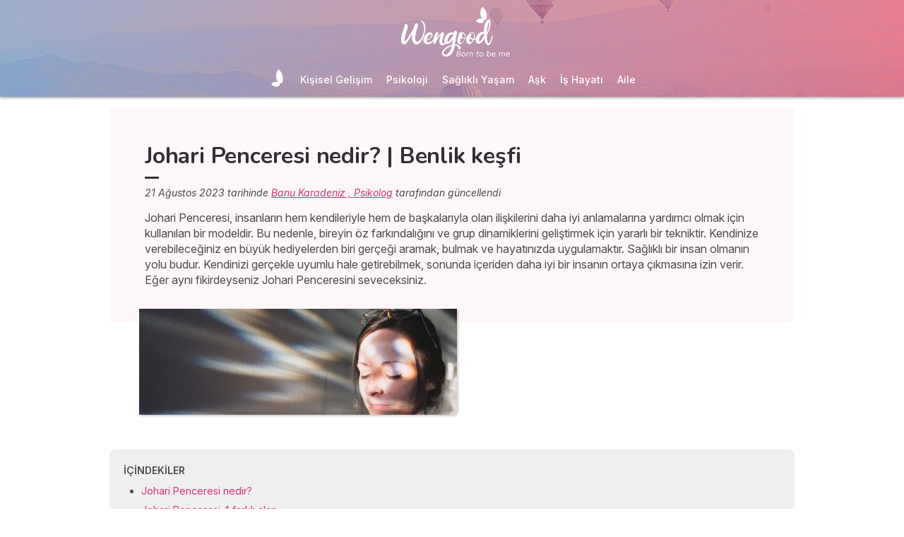

--- FILE ---
content_type: text/html; charset=utf-8
request_url: https://www.wengood.com/tr/kisisel-gelisim/kendini-kesfetmek/art-johari-penceresi
body_size: 64814
content:
<!DOCTYPE html><html lang="tr" data-beasties-container><head>
  <meta charset="utf-8">
  <title>Johari Penceresi nedir? | Benlik keşfi</title>
  <base href="/">
  <meta name="viewport" content="width=device-width, initial-scale=1, maximum-scale=1">
  <link rel="preconnect" href="https://googleads.g.doubleclick.net">
  <link rel="preconnect" href="https://www.googleadservices.com">
  <link rel="preconnect" href="https://www.google.fr">
  <link rel="preconnect" href="https://www.google.com">
  <link rel="preconnect" href="https://www.googletagmanager.com">
  <link rel="preconnect" href="https://static.astrocenter.fr">
  <link rel="preconnect" href="https://api.wengood.com">
  <link rel="preconnect" href="https://sentry-new.public.mybestpro.com">
  <!-- v0.1-1469-g4650fdc -->
  <script data-fix-consent-manager>
    window.wgDataLayer = window.wgDataLayer || [];
    window.cmp_datalayername = "wgDataLayer";
    window.dataLayer = window.wgDataLayer;
  </script><script data-tag-consent-manager type="text/javascript" data-cmp-ab="1" src="https://cdn.consentmanager.net/delivery/autoblocking/16d982e990c5.js" data-cmp-host="b.delivery.consentmanager.net" data-cmp-cdn="cdn.consentmanager.net" data-cmp-codesrc="1"></script>
  <script>
    (g=>{var h,a,k,p="The Google Maps JavaScript API",c="google",l="importLibrary",q="__ib__",m=document,b=window;b=b[c]||(b[c]={});var d=b.maps||(b.maps={}),r=new Set,e=new URLSearchParams,u=()=>h||(h=new Promise(async(f,n)=>{await (a=m.createElement("script"));e.set("libraries",[...r]+"");for(k in g)e.set(k.replace(/[A-Z]/g,t=>"_"+t[0].toLowerCase()),g[k]);e.set("callback",c+".maps."+q);a.src=`https://maps.${c}apis.com/maps/api/js?`+e;d[q]=f;a.onerror=()=>h=n(Error(p+" could not load."));a.nonce=m.querySelector("script[nonce]")?.nonce||"";m.head.append(a)}));d[l]?console.warn(p+" only loads once. Ignoring:",g):d[l]=(f,...n)=>r.add(f)&&u().then(()=>d[l](f,...n))})({
      key: "AIzaSyCUr-W5rg-qvHLOrVDtpSBgXSouTilgNLA",
      v: "weekly",
      // Use the 'v' parameter to indicate the version to use (weekly, beta, alpha, etc.).
      // Add other bootstrap parameters as needed, using camel case.
    });
  </script>
  <link rel="preload" href="https://fonts.googleapis.com/css2?family=Inter:ital,opsz,wght@0,14..32,100..900;1,14..32,100..900&amp;family=Nunito:ital,wght@0,200..1000;1,200..1000&amp;family=Caveat&amp;display=swap" as="style" onload="this.onload=null;this.rel='stylesheet'">
  <noscript>
    <link href="https://fonts.googleapis.com/css2?family=Inter:ital,opsz,wght@0,14..32,100..900;1,14..32,100..900&family=Nunito:ital,wght@0,200..1000;1,200..1000&family=Caveat&display=swap" rel="stylesheet" type="text/css">
  </noscript>
<style>:root{--bm-gutter-x:30px;--bm-gutter-y:0px}html,body{margin:0;padding:0;border:0;font-size:100%;font:inherit;vertical-align:baseline}body{line-height:1}*{box-sizing:border-box}:root{--primary-default:#e36da1;--secondary-default:#83ACDB;--gradient-left:131, 172, 219;--gradient-right:231, 108, 142;--text-color-default:#4c4c4c;--title-color-default:#90a9d5;--link-color-default:var(--primary-default);--color-success:#4CAF50;--color-error:#f44336;--transparent-background--default:227, 109, 161, .05}html,body{height:100%;margin:0;padding:0;scroll-behavior:smooth}html{font-size:62.5%}body{font-family:Inter,serif;font-size:1.4rem;line-height:1.4;color:var(--text-color-default)}:root{--swiper-theme-color:#007aff}:root{--swiper-navigation-size:44px}:root{--gap:5px;--max-width:auto;--border-color:#d7d7d7;--border-radius:0;--background-color:#fff;--item-width:30%;--item-background-color:#fff;--item-radius:10px;--ds-color-primary:#9d49c9;--ds-color-secondary:#e1669e;--ds-color-tertiary:#3A5276;--ds-color-title:#342e37;--ds-color-grey-100:#1a1a1a;--ds-color-grey-300:#3c3c3c;--ds-color-grey-500:#565656;--ds-color-grey-600:#a6a6a6;--ds-color-grey-700:#7c7c7c;--ds-color-grey-900:#9a9a9a;--ds-icon-size:18px}html{font-size:62.5%;scroll-behavior:smooth}html body{font-family:Inter,serif;font-size:1.4rem;line-height:1.4;color:var(--text-color-default)}html body:not([class^=ds-margin-]):not(:last-of-type){margin-bottom:20px}html *{box-sizing:border-box}</style><style>:root{--bm-gutter-x: 30px;--bm-gutter-y: 0px}.container-fluid{width:100%;padding-right:calc(var(--bm-gutter-x) / 2);padding-left:calc(var(--bm-gutter-x) / 2);margin-right:auto;margin-left:auto}.row{display:flex;flex-wrap:wrap;margin-right:calc(-1 * var(--bm-gutter-x) / 2);margin-left:calc(-1 * var(--bm-gutter-x) / 2);margin-top:calc(-1 * var(--bm-gutter-y))}.row>*{flex-shrink:0;width:100%;max-width:100%;padding-right:calc(var(--bm-gutter-x) / 2);padding-left:calc(var(--bm-gutter-x) / 2);margin-top:var(--bm-gutter-y)}.col-12{flex:0 0 auto;width:100%}html,body,div,span,h1,h2,h3,h4,p,a,em,img,strong,b,u,ul,li,form,label,table,tbody,tr,td,article,details,footer,nav,summary,time{margin:0;padding:0;border:0;font-size:100%;font:inherit;vertical-align:baseline}article,details,footer,nav{display:block}body{line-height:1}ul{list-style:none}table{border-collapse:collapse;border-spacing:0}*{box-sizing:border-box}:root{--primary-default: #e36da1;--secondary-default: #83ACDB;--gradient-left: 131, 172, 219;--gradient-right: 231, 108, 142;--text-color-default: #4c4c4c;--title-color-default: #90a9d5;--link-color-default: var(--primary-default);--color-success: #4CAF50;--color-error: #f44336;--transparent-background--default: 227, 109, 161, .05}body.theme-wengood{--primary-default: #d8327b;--secondary-default: #83ACDB;--gradient-left: 131, 172, 219;--gradient-right: 231, 108, 142;--text-color-default: #4c4c4c;--title-color-default: #7795bc;--link-color-default: var(--primary-default);--cta-color: var(--primary-default);--transparent-background--default: 227, 109, 161, .05}html,body{height:100%;margin:0;padding:0;scroll-behavior:smooth}html .container-fluid,body .container-fluid{max-width:1000px}app-base{display:flex;flex-direction:column;height:100%}app-footer{margin-top:auto}@media screen and (max-width: 999px){app-main-nav+.container-fluid{padding-top:80px}}html{font-size:62.5%}body,body p{font-family:Inter,serif;font-size:1.4rem;line-height:1.4;color:var(--text-color-default)}h2,h3,h4{margin:30px 0 20px}h2:not(.no-after):after,h3:not(.no-after):after,h4:not(.no-after):after{content:"";display:block;margin:8px 0;width:20px;height:4px;border-radius:4px;background-color:var(--ds-color-title)}b,strong{font-weight:700}em{font-style:italic}a,a:hover{color:var(--primary-default);text-decoration:underline}a.btn,.btn{position:relative;padding:12px 30px;margin:10px auto;background-color:var(--cta-color);border-radius:50px;max-width:max-content;display:flex;align-items:center;justify-content:center;gap:10px;color:#fff;font-family:Inter,serif;font-size:clamp(1.4rem,3vw,1.6rem);font-weight:600;text-decoration:none;border:0;cursor:pointer;word-break:break-word}a.btn:after,.btn:after{content:"\21fe"}a.btn.btn-sm,.btn.btn-sm{padding:8px 54px 8px 28px}a.btn.btn-sm:after,.btn.btn-sm:after{right:28px;width:16px;font-size:16px}.text-center{text-align:center}button:disabled,input:disabled{opacity:.4;cursor:not-allowed;background-color:gray}form label,form .label{text-transform:uppercase;display:inline-block;font-size:1.1rem;font-weight:500;color:var(--ds-color-grey-500);margin-bottom:3px}form input:not([type=submit]):not([type=checkbox]):not([type=radio]){outline:none;background-color:#fff;width:100%;max-width:460px;display:block;border:1px solid #eaeaea;border-radius:5px;padding:10px;box-shadow:0 0 5px #0000001a;font-size:14px;color:var(--ds-color-grey-100)}form input:not([type=submit]):not([type=checkbox]):not([type=radio])::placeholder{color:var(--ds-color-grey-700);font-style:italic;font-size:13px}form input:not([type=submit]):not([type=checkbox]):not([type=radio])::-ms-input-placeholder{color:var(--ds-color-grey-700);font-style:italic;font-size:13px}:root{--swiper-theme-color: #007aff}:root{--swiper-navigation-size: 44px}:root{--gap: 5px;--max-width: auto;--border-color: #d7d7d7;--border-radius: 0;--background-color: #fff;--item-width: 30%;--item-background-color: #fff;--item-radius: 10px;--ds-color-primary: #9d49c9;--ds-color-secondary: #e1669e;--ds-color-tertiary: #3A5276;--ds-color-title: #342e37;--ds-color-grey-100: #1a1a1a;--ds-color-grey-300: #3c3c3c;--ds-color-grey-500: #565656;--ds-color-grey-600: #a6a6a6;--ds-color-grey-700: #7c7c7c;--ds-color-grey-900: #9a9a9a;--ds-icon-size: 18px}html{font-size:62.5%;scroll-behavior:smooth}html body,html body p{font-family:Inter,serif;font-size:1.4rem;line-height:1.4;color:var(--text-color-default)}html body:not([class^=ds-margin-]):not(:last-of-type),html body p:not([class^=ds-margin-]):not(:last-of-type){margin-bottom:20px}html *{box-sizing:border-box}.pointer{cursor:pointer}.ds-scroll-x{scrollbar-color:#d7d7d7 #fff;overflow-x:auto}h1,.ds-h2,h2,.ds-h3,h3,h4{font-family:Nunito,sans-serif;font-weight:700;line-height:1.2;color:var(--ds-color-title)}h1:after,.ds-h2:after,h2:after,.ds-h3:after,h3:after,h4:after{background-color:var(--ds-color-title)}h1{font-size:clamp(2.4rem,5vw,3.2rem);line-height:1.2;font-weight:700;margin-top:0;letter-spacing:-.2px}.ds-h2,h2{font-size:clamp(2rem,4vw,2.8rem)}.ds-h3,h3{font-size:clamp(1.8rem,4vw,2.3rem)}h4{font-size:clamp(1.6rem,4vw,2rem)}.ds-h2:after,.ds-h3:after{content:none}.ds-text{color:#565656;font-size:14px;font-weight:400;line-height:1.3}.ds-align-center{text-align:center}.ds-color-primary{color:var(--ds-color-primary)}.ds-color-secondary{color:var(--ds-color-secondary)}.ds-margin-m{margin-bottom:30px!important}.ds-margin-s{margin-bottom:20px!important}.ds-margin-xs{margin-bottom:10px!important}.ds-margin-xxs{margin-bottom:5px!important}.ds-margin-auto{margin-left:auto;margin-right:auto}.ds-padding-s{padding:20px}.ds-button{position:relative;overflow:hidden;display:block;width:fit-content;border:0;border-radius:50px;padding:12px 25px;background-color:#fff;text-align:center;font-weight:600;font-size:1.4rem;transition:all .2s;cursor:pointer}.ds-button,.ds-button:hover{color:var(--ds-color-primary);text-decoration:none}.ds-button:hover{box-shadow:0 1px 3px #0000004d}.ds-button.primary,.ds-button.primary:hover{background-color:var(--ds-color-primary);color:#fff}.ds-button.secondary,.ds-button.secondary:hover{border:1px solid}a,a:link,a:visited,a:hover{text-decoration:none}a:not([class]),a:link:not([class]),a:visited:not([class]),a:hover:not([class]){text-decoration:underline}.ds-flexbox{display:flex;gap:var(--gap)}.ds-flexbox.column{flex-direction:column}.ds-flexbox>*{min-width:initial}.ds-justify-content-safe{justify-content:safe center}.ds-justify-content-space-between{justify-content:space-between}.ds-align-items-center{align-items:center}.ds-flex-1{flex:1}.ds-display-block{display:block}.ds-img-circle{aspect-ratio:1;border-radius:50%;object-fit:cover;border:2px solid var(--ds-color-primary);box-shadow:#0000001a 0 2px 4px}.ds-container-border{max-width:var(--max-width);border:1px solid var(--border-color);border-radius:var(--border-radius);background-color:var(--background-color)}.ds-container-border:not([class*=ds-margin-]){margin-top:20px;margin-bottom:20px}.ds-container-border .ds-container-item{flex:0 0 auto;width:var(--item-width);max-width:260px;min-width:200px;background-color:var(--item-background-color);border-radius:var(--item-radius);box-shadow:0 2px 2px #00000026}.ds-container-border .ds-container-item.full-img img{border-radius:var(--item-radius);object-fit:cover;object-position:top;width:100%;max-height:120px}
</style><link rel="stylesheet" href="styles.55a1fa5688a9fea6.css" media="print" onload="this.media='all'"><noscript><link rel="stylesheet" href="styles.55a1fa5688a9fea6.css" media="all"></noscript><meta name="description" content="Johari Penceresi, insanların hem kendileriyle hem de başkalarıyla olan ilişkilerini daha iyi anlamalarına yardımcı olmak için kullanılan bir modeldir."><meta name="robots" content="archive,follow,index,snippet"><meta property="og:url" content="https://www.wengood.com/tr/kisisel-gelisim/kendini-kesfetmek/art-johari-penceresi"><meta property="og:type" content="article"><meta property="og:title" content="Johari Penceresi nedir? | Benlik keşfi"><meta property="og:description" content="Johari Penceresi, insanların hem kendileriyle hem de başkalarıyla olan ilişkilerini daha iyi anlamalarına yardımcı olmak için kullanılan bir modeldir."><meta property="og:locale" content="tr_TR"><meta name="p:domain_verify" content="daf0dfdc0abcc361bae9b5f22ac6b92c"><link rel="manifest" href="https://static.astrocenter.fr/17688967.54/img/publisher-front/manifest/manifest/www.wengood.com-tr_TR/manifest.json"><link rel="canonical" href="https://www.wengood.com/tr/kisisel-gelisim/kendini-kesfetmek/art-johari-penceresi"><link rel="icon" type="image/x-icon" href="https://static.astrocenter.fr/17688967.54/img/publisher-front/favicons/favicons/www.wengood.com-tr_TR/favicon.ico"><link rel="apple-touch-icon" href="https://static.astrocenter.fr/17688967.54/img/publisher-front/favicons/favicons/www.wengood.com-tr_TR/apple-icon-57x57.png"><link rel="apple-touch-icon" href="https://static.astrocenter.fr/17688967.54/img/publisher-front/favicons/favicons/www.wengood.com-tr_TR/apple-icon-60x60.png"><link rel="apple-touch-icon" href="https://static.astrocenter.fr/17688967.54/img/publisher-front/favicons/favicons/www.wengood.com-tr_TR/apple-icon-72x72.png"><link rel="apple-touch-icon" href="https://static.astrocenter.fr/17688967.54/img/publisher-front/favicons/favicons/www.wengood.com-tr_TR/apple-icon-76x76.png"><link rel="apple-touch-icon" href="https://static.astrocenter.fr/17688967.54/img/publisher-front/favicons/favicons/www.wengood.com-tr_TR/apple-icon-114x114.png"><link rel="apple-touch-icon" href="https://static.astrocenter.fr/17688967.54/img/publisher-front/favicons/favicons/www.wengood.com-tr_TR/apple-icon-120x120.png"><link rel="apple-touch-icon" href="https://static.astrocenter.fr/17688967.54/img/publisher-front/favicons/favicons/www.wengood.com-tr_TR/apple-icon-144x144.png"><link rel="apple-touch-icon" href="https://static.astrocenter.fr/17688967.54/img/publisher-front/favicons/favicons/www.wengood.com-tr_TR/apple-icon-152x152.png"><link rel="apple-touch-icon" href="https://static.astrocenter.fr/17688967.54/img/publisher-front/favicons/favicons/www.wengood.com-tr_TR/apple-icon-180x180.png"><link rel="icon" type="image/png" href="https://static.astrocenter.fr/17688967.54/img/publisher-front/favicons/favicons/www.wengood.com-tr_TR/android-icon-36x36.png"><link rel="icon" type="image/png" href="https://static.astrocenter.fr/17688967.54/img/publisher-front/favicons/favicons/www.wengood.com-tr_TR/android-icon-48x48.png"><link rel="icon" type="image/png" href="https://static.astrocenter.fr/17688967.54/img/publisher-front/favicons/favicons/www.wengood.com-tr_TR/android-icon-72x72.png"><link rel="icon" type="image/png" href="https://static.astrocenter.fr/17688967.54/img/publisher-front/favicons/favicons/www.wengood.com-tr_TR/android-icon-96x96.png"><link rel="icon" type="image/png" href="https://static.astrocenter.fr/17688967.54/img/publisher-front/favicons/favicons/www.wengood.com-tr_TR/android-icon-144x144.png"><link rel="icon" type="image/png" href="https://static.astrocenter.fr/17688967.54/img/publisher-front/favicons/favicons/www.wengood.com-tr_TR/android-icon-192x192.png"><link rel="icon" type="image/png" href="https://static.astrocenter.fr/17688967.54/img/publisher-front/favicons/favicons/www.wengood.com-tr_TR/favicon-16x16.png"><link rel="icon" type="image/png" href="https://static.astrocenter.fr/17688967.54/img/publisher-front/favicons/favicons/www.wengood.com-tr_TR/favicon-32x32.png"><link rel="icon" type="image/png" href="https://static.astrocenter.fr/17688967.54/img/publisher-front/favicons/favicons/www.wengood.com-tr_TR/favicon-96x96.png"><!-- 30759790 / / 7f0bf368887a13e1ae14c1267ffa2d7059bd55f4 --><script article-schema type="application/ld+json">{"@context":"http://schema.org","@type":"Article","author":{"@type":"Person","name":"Banu Karadeniz , Psikolog"},"url":"https://www.wengood.com/tr/biz-kimiz/yudum","dateModified":"2023-09-06T15:41:48+02:00","datePublished":"2023-08-21T00:00:00+02:00","dateCreated":"2023-08-21T00:00:00+02:00","publisher":{"@type":"Organization","name":"Wengood"},"headline":"Johari Penceresi nedir? | Benlik keşfi","description":"Johari Penceresi, insanların hem kendileriyle hem de başkalarıyla olan ilişkilerini daha iyi anlamalarına yardımcı olmak için kullanılan bir modeldir. Bu nedenle, bireyin öz farkındalığını ve grup dinamiklerini geliştirmek için yararlı bir tekniktir. Kendinize verebileceğiniz en büyük hediyelerden biri gerçeği aramak, bulmak ve hayatınızda uygulamaktır. Sağlıklı bir insan olmanın yolu budur. Kendinizi gerçekle uyumlu hale getirebilmek, sonunda içeriden daha iyi bir insanın ortaya çıkmasına izin verir. Eğer aynı fikirdeyseniz Johari Penceresini seveceksiniz.","image":{"@type":"ImageObject","url":"https://vss.astrocenter.fr/wengood/pictures/30759784-johari-180.jpg","width":{"@type":"Distance","name":"180 px"},"height":{"@type":"Distance","name":"150 px"}}}</script><style ng-app-id="publisher-front">.pf-navigation[_ngcontent-publisher-front-c1703208311] {
  width: 100%;
  max-width: 1920px;
  margin: auto;
  top: 0;
  z-index: 99;
  position: relative;
  box-shadow: 0 2px 3px rgba(0, 0, 0, 0.3);
  background-position: top center;
  background-attachment: fixed;
  background-repeat: no-repeat;
  transition: border-radius 0.2s ease-out;
}
@media screen and (max-width: 999px) {
  .pf-navigation[_ngcontent-publisher-front-c1703208311] {
    position: fixed;
  }
}
@media screen and (min-width: 999px) {
  .pf-navigation.sticky[_ngcontent-publisher-front-c1703208311] {
    position: fixed;
    left: 50%;
    transform: translateX(-50%);
  }
  .pf-navigation.sticky[_ngcontent-publisher-front-c1703208311]   .header-introduction[_ngcontent-publisher-front-c1703208311] {
    display: none !important;
  }
}
@media screen and (min-width: 1920px) {
  .pf-navigation[_ngcontent-publisher-front-c1703208311]:not(:hover) {
    border-radius: 0 0 15px 15px;
  }
}
.pf-navigation[_ngcontent-publisher-front-c1703208311]   .container-fluid[_ngcontent-publisher-front-c1703208311] {
  max-width: 1100px;
  margin-left: auto;
  margin-right: auto;
}
@media screen and (max-width: 999px) {
  .pf-navigation[_ngcontent-publisher-front-c1703208311]   .container-fluid[_ngcontent-publisher-front-c1703208311]   .row[_ngcontent-publisher-front-c1703208311]   .col-12[_ngcontent-publisher-front-c1703208311] {
    padding-right: 0;
  }
}
.pf-navigation[_ngcontent-publisher-front-c1703208311]   .pf-navigation-main-container[_ngcontent-publisher-front-c1703208311] {
  display: flex;
  align-items: center;
  justify-content: center;
  flex-direction: column;
  gap: 2px;
}
.pf-navigation[_ngcontent-publisher-front-c1703208311]   .pf-navigation-main-container[_ngcontent-publisher-front-c1703208311]   .header-introduction[_ngcontent-publisher-front-c1703208311] {
  display: flex;
  justify-content: center;
  align-items: center;
  position: relative;
  width: 100%;
  padding-top: 10px;
}
@media screen and (max-width: 999px) {
  .pf-navigation[_ngcontent-publisher-front-c1703208311]   .pf-navigation-main-container[_ngcontent-publisher-front-c1703208311]   .header-introduction[_ngcontent-publisher-front-c1703208311] {
    margin-bottom: 0;
    padding-top: 5px;
    padding-bottom: 5px;
    justify-content: space-between;
  }
}
.pf-navigation[_ngcontent-publisher-front-c1703208311]   .pf-navigation-main-container[_ngcontent-publisher-front-c1703208311]   .header-introduction[_ngcontent-publisher-front-c1703208311]    > a[_ngcontent-publisher-front-c1703208311]   img[_ngcontent-publisher-front-c1703208311] {
  display: block;
  max-width: 100%;
  width: auto;
  height: 70px;
  padding-left: 10px;
}
@media screen and (max-width: 999px) {
  .pf-navigation[_ngcontent-publisher-front-c1703208311]   .pf-navigation-main-container[_ngcontent-publisher-front-c1703208311]   .header-introduction[_ngcontent-publisher-front-c1703208311]    > a[_ngcontent-publisher-front-c1703208311]   img[_ngcontent-publisher-front-c1703208311] {
    height: 55px;
    padding-left: 0;
  }
}
.pf-navigation[_ngcontent-publisher-front-c1703208311]   .pf-navigation-main-container[_ngcontent-publisher-front-c1703208311]   .header-introduction[_ngcontent-publisher-front-c1703208311]   .icons[_ngcontent-publisher-front-c1703208311] {
  flex-shrink: 0;
  align-items: center;
  justify-content: center;
  display: none;
}
@media screen and (max-width: 999px) {
  .pf-navigation[_ngcontent-publisher-front-c1703208311]   .pf-navigation-main-container[_ngcontent-publisher-front-c1703208311]   .header-introduction[_ngcontent-publisher-front-c1703208311]   .icons[_ngcontent-publisher-front-c1703208311] {
    display: flex;
  }
}
.pf-navigation[_ngcontent-publisher-front-c1703208311]   .pf-navigation-main-container[_ngcontent-publisher-front-c1703208311]   .header-introduction[_ngcontent-publisher-front-c1703208311]   .icons[_ngcontent-publisher-front-c1703208311]   .pf-navigation-icons-menu[_ngcontent-publisher-front-c1703208311] {
  display: flex;
  gap: 10px;
}
.pf-navigation[_ngcontent-publisher-front-c1703208311]   .pf-navigation-main-container[_ngcontent-publisher-front-c1703208311]   .header-introduction[_ngcontent-publisher-front-c1703208311]   .icons[_ngcontent-publisher-front-c1703208311]   .pf-navigation-icons-menu[_ngcontent-publisher-front-c1703208311]   li[_ngcontent-publisher-front-c1703208311]   a[_ngcontent-publisher-front-c1703208311] {
  padding: 10px 5px;
  display: block;
}
.pf-navigation[_ngcontent-publisher-front-c1703208311]   .pf-navigation-main-container[_ngcontent-publisher-front-c1703208311]   .header-introduction[_ngcontent-publisher-front-c1703208311]   .icons[_ngcontent-publisher-front-c1703208311]   .pf-navigation-icons-menu[_ngcontent-publisher-front-c1703208311]   li[_ngcontent-publisher-front-c1703208311]   a[_ngcontent-publisher-front-c1703208311]   svg[_ngcontent-publisher-front-c1703208311] {
  display: block;
  height: 18px;
  width: 18px;
  color: #fff;
}
@media screen and (max-width: 340px) {
  .pf-navigation[_ngcontent-publisher-front-c1703208311]   .pf-navigation-main-container[_ngcontent-publisher-front-c1703208311]   .header-introduction[_ngcontent-publisher-front-c1703208311]   .icons[_ngcontent-publisher-front-c1703208311]   .pf-navigation-icons-menu[_ngcontent-publisher-front-c1703208311]   li[_ngcontent-publisher-front-c1703208311]   a[_ngcontent-publisher-front-c1703208311]   svg[_ngcontent-publisher-front-c1703208311] {
    height: 15px;
    width: 15px;
  }
}
.pf-navigation[_ngcontent-publisher-front-c1703208311]   .pf-navigation-main-container[_ngcontent-publisher-front-c1703208311]   .header-introduction[_ngcontent-publisher-front-c1703208311]   .icons[_ngcontent-publisher-front-c1703208311]   .burger-icon[_ngcontent-publisher-front-c1703208311] {
  display: none;
  position: relative;
  padding: 20px 15px 20px 10px;
}
@media screen and (max-width: 999px) {
  .pf-navigation[_ngcontent-publisher-front-c1703208311]   .pf-navigation-main-container[_ngcontent-publisher-front-c1703208311]   .header-introduction[_ngcontent-publisher-front-c1703208311]   .icons[_ngcontent-publisher-front-c1703208311]   .burger-icon[_ngcontent-publisher-front-c1703208311] {
    display: block;
  }
}
.pf-navigation[_ngcontent-publisher-front-c1703208311]   .pf-navigation-main-container[_ngcontent-publisher-front-c1703208311]   .header-introduction[_ngcontent-publisher-front-c1703208311]   .icons[_ngcontent-publisher-front-c1703208311]   .burger-icon[_ngcontent-publisher-front-c1703208311]:hover {
  cursor: pointer;
}
.pf-navigation[_ngcontent-publisher-front-c1703208311]   .pf-navigation-main-container[_ngcontent-publisher-front-c1703208311]   .header-introduction[_ngcontent-publisher-front-c1703208311]   .icons[_ngcontent-publisher-front-c1703208311]   .burger-icon[_ngcontent-publisher-front-c1703208311]   span[_ngcontent-publisher-front-c1703208311] {
  display: block;
  width: 20px;
  height: 2px;
  border-radius: 10px;
  background-color: #fff;
  margin-bottom: 4px;
}
.pf-navigation[_ngcontent-publisher-front-c1703208311]   .pf-navigation-main-container[_ngcontent-publisher-front-c1703208311]   .header-introduction[_ngcontent-publisher-front-c1703208311]   .icons[_ngcontent-publisher-front-c1703208311]   .burger-icon[_ngcontent-publisher-front-c1703208311]   span[_ngcontent-publisher-front-c1703208311]:last-child {
  margin-bottom: 0;
}
.pf-navigation[_ngcontent-publisher-front-c1703208311]   .pf-navigation-main-container[_ngcontent-publisher-front-c1703208311]   .header-introduction[_ngcontent-publisher-front-c1703208311]   .cta-phone-call[_ngcontent-publisher-front-c1703208311] {
  position: absolute;
  right: 0;
  top: 50%;
  transform: translateY(-50%);
  display: block;
  max-width: 300px;
}
@media screen and (max-width: 999px) {
  .pf-navigation[_ngcontent-publisher-front-c1703208311]   .pf-navigation-main-container[_ngcontent-publisher-front-c1703208311]   .header-introduction[_ngcontent-publisher-front-c1703208311]   .cta-phone-call[_ngcontent-publisher-front-c1703208311] {
    display: none;
  }
}
.pf-navigation[_ngcontent-publisher-front-c1703208311]   .pf-navigation-main-container[_ngcontent-publisher-front-c1703208311]   .header-introduction[_ngcontent-publisher-front-c1703208311]   .cta-phone-call[_ngcontent-publisher-front-c1703208311]   a[_ngcontent-publisher-front-c1703208311] {
  display: flex;
  align-items: center;
  padding: 10px 15px;
  border-radius: 6px;
  background-color: rgba(255, 255, 255, 0.15);
  text-decoration: none;
  color: #fff;
  font-size: 13px;
}
.pf-navigation[_ngcontent-publisher-front-c1703208311]   .pf-navigation-main-container[_ngcontent-publisher-front-c1703208311]   .header-introduction[_ngcontent-publisher-front-c1703208311]   .cta-phone-call[_ngcontent-publisher-front-c1703208311]   a[_ngcontent-publisher-front-c1703208311]:hover {
  background-color: rgba(255, 255, 255, 0.2);
}
.pf-navigation[_ngcontent-publisher-front-c1703208311]   .pf-navigation-main-container[_ngcontent-publisher-front-c1703208311]   .header-introduction[_ngcontent-publisher-front-c1703208311]   .cta-phone-call[_ngcontent-publisher-front-c1703208311]   a[_ngcontent-publisher-front-c1703208311]   svg[_ngcontent-publisher-front-c1703208311] {
  margin-right: 12px;
  width: 20px;
  height: 20px;
  flex-shrink: 0;
  color: #fff;
}
.pf-navigation[_ngcontent-publisher-front-c1703208311]   .pf-navigation-main-container[_ngcontent-publisher-front-c1703208311]    > div[_ngcontent-publisher-front-c1703208311] {
  width: 100%;
}
.pf-navigation[_ngcontent-publisher-front-c1703208311]   .pf-navigation-main-container[_ngcontent-publisher-front-c1703208311]    > div[_ngcontent-publisher-front-c1703208311]   nav[_ngcontent-publisher-front-c1703208311] {
  width: 100%;
}
.pf-navigation[_ngcontent-publisher-front-c1703208311]   .pf-navigation-main-container[_ngcontent-publisher-front-c1703208311]    > div[_ngcontent-publisher-front-c1703208311]   nav.pf-navigation-desktop-menu[_ngcontent-publisher-front-c1703208311] {
  display: flex;
  align-items: stretch;
  justify-content: center;
  flex-direction: column;
}
@media screen and (max-width: 999px) {
  .pf-navigation[_ngcontent-publisher-front-c1703208311]   .pf-navigation-main-container[_ngcontent-publisher-front-c1703208311]    > div[_ngcontent-publisher-front-c1703208311]   nav.pf-navigation-desktop-menu[_ngcontent-publisher-front-c1703208311] {
    display: none;
  }
}
.pf-navigation[_ngcontent-publisher-front-c1703208311]   .pf-navigation-main-container[_ngcontent-publisher-front-c1703208311]    > div[_ngcontent-publisher-front-c1703208311]   nav.pf-navigation-desktop-menu[_ngcontent-publisher-front-c1703208311]    > ul[_ngcontent-publisher-front-c1703208311] {
  display: flex;
  align-items: flex-end;
  justify-content: center;
  gap: 5px 8px;
  margin: 8px 0 0;
}
.pf-navigation[_ngcontent-publisher-front-c1703208311]   .pf-navigation-main-container[_ngcontent-publisher-front-c1703208311]    > div[_ngcontent-publisher-front-c1703208311]   nav.pf-navigation-desktop-menu[_ngcontent-publisher-front-c1703208311]    > ul[_ngcontent-publisher-front-c1703208311]    > li[_ngcontent-publisher-front-c1703208311] {
  transition: all ease-in-out 0.2s;
  border-radius: 22px;
}
.pf-navigation[_ngcontent-publisher-front-c1703208311]   .pf-navigation-main-container[_ngcontent-publisher-front-c1703208311]    > div[_ngcontent-publisher-front-c1703208311]   nav.pf-navigation-desktop-menu[_ngcontent-publisher-front-c1703208311]    > ul[_ngcontent-publisher-front-c1703208311]    > li[_ngcontent-publisher-front-c1703208311]:first-child {
  filter: brightness(0) invert(1);
}
.pf-navigation[_ngcontent-publisher-front-c1703208311]   .pf-navigation-main-container[_ngcontent-publisher-front-c1703208311]    > div[_ngcontent-publisher-front-c1703208311]   nav.pf-navigation-desktop-menu[_ngcontent-publisher-front-c1703208311]    > ul[_ngcontent-publisher-front-c1703208311]    > li[_ngcontent-publisher-front-c1703208311]:first-child   a[_ngcontent-publisher-front-c1703208311] {
  padding: 10px;
}
.pf-navigation[_ngcontent-publisher-front-c1703208311]   .pf-navigation-main-container[_ngcontent-publisher-front-c1703208311]    > div[_ngcontent-publisher-front-c1703208311]   nav.pf-navigation-desktop-menu[_ngcontent-publisher-front-c1703208311]    > ul[_ngcontent-publisher-front-c1703208311]    > li[_ngcontent-publisher-front-c1703208311]:first-child   a[_ngcontent-publisher-front-c1703208311]   img[_ngcontent-publisher-front-c1703208311] {
  height: 25px;
}
.pf-navigation[_ngcontent-publisher-front-c1703208311]   .pf-navigation-main-container[_ngcontent-publisher-front-c1703208311]    > div[_ngcontent-publisher-front-c1703208311]   nav.pf-navigation-desktop-menu[_ngcontent-publisher-front-c1703208311]    > ul[_ngcontent-publisher-front-c1703208311]    > li[_ngcontent-publisher-front-c1703208311]:first-child:hover, .pf-navigation[_ngcontent-publisher-front-c1703208311]   .pf-navigation-main-container[_ngcontent-publisher-front-c1703208311]    > div[_ngcontent-publisher-front-c1703208311]   nav.pf-navigation-desktop-menu[_ngcontent-publisher-front-c1703208311]    > ul[_ngcontent-publisher-front-c1703208311]    > li[_ngcontent-publisher-front-c1703208311]:last-child:hover {
  transform: scale(1.3);
}
.pf-navigation[_ngcontent-publisher-front-c1703208311]   .pf-navigation-main-container[_ngcontent-publisher-front-c1703208311]    > div[_ngcontent-publisher-front-c1703208311]   nav.pf-navigation-desktop-menu[_ngcontent-publisher-front-c1703208311]    > ul[_ngcontent-publisher-front-c1703208311]    > li[_ngcontent-publisher-front-c1703208311]:hover    > .sub-nav[_ngcontent-publisher-front-c1703208311] {
  max-height: 100px;
  padding: 5px 10px 10px;
}
.pf-navigation[_ngcontent-publisher-front-c1703208311]   .pf-navigation-main-container[_ngcontent-publisher-front-c1703208311]    > div[_ngcontent-publisher-front-c1703208311]   nav.pf-navigation-desktop-menu[_ngcontent-publisher-front-c1703208311]    > ul[_ngcontent-publisher-front-c1703208311]    > li[_ngcontent-publisher-front-c1703208311]:hover    > .sub-nav[_ngcontent-publisher-front-c1703208311]    > *[_ngcontent-publisher-front-c1703208311] {
  opacity: 1;
}
.pf-navigation[_ngcontent-publisher-front-c1703208311]   .pf-navigation-main-container[_ngcontent-publisher-front-c1703208311]    > div[_ngcontent-publisher-front-c1703208311]   nav.pf-navigation-desktop-menu[_ngcontent-publisher-front-c1703208311]    > ul[_ngcontent-publisher-front-c1703208311]    > li.active[_ngcontent-publisher-front-c1703208311]:not(:first-child):not(:last-child), .pf-navigation[_ngcontent-publisher-front-c1703208311]   .pf-navigation-main-container[_ngcontent-publisher-front-c1703208311]    > div[_ngcontent-publisher-front-c1703208311]   nav.pf-navigation-desktop-menu[_ngcontent-publisher-front-c1703208311]    > ul[_ngcontent-publisher-front-c1703208311]    > li[_ngcontent-publisher-front-c1703208311]:hover:not(:first-child):not(:last-child) {
  box-shadow: 0 -10px 12px -8px rgb(255, 255, 255);
}
.pf-navigation[_ngcontent-publisher-front-c1703208311]   .pf-navigation-main-container[_ngcontent-publisher-front-c1703208311]    > div[_ngcontent-publisher-front-c1703208311]   nav.pf-navigation-desktop-menu[_ngcontent-publisher-front-c1703208311]    > ul[_ngcontent-publisher-front-c1703208311]    > li[_ngcontent-publisher-front-c1703208311]    > a[_ngcontent-publisher-front-c1703208311] {
  color: #fff;
  font-weight: 500;
  text-decoration: none;
  text-align: center;
  display: block;
  padding: 12px 10px 15px;
}
.pf-navigation[_ngcontent-publisher-front-c1703208311]   .pf-navigation-main-container[_ngcontent-publisher-front-c1703208311]    > div[_ngcontent-publisher-front-c1703208311]   nav.pf-navigation-desktop-menu[_ngcontent-publisher-front-c1703208311]    > ul[_ngcontent-publisher-front-c1703208311]    > li[_ngcontent-publisher-front-c1703208311]   .sub-nav[_ngcontent-publisher-front-c1703208311] {
  display: flex;
  position: absolute;
  z-index: 10;
  width: 100%;
  max-height: 0;
  overflow: hidden;
  transition: all 0.2s ease-in-out;
  left: 0;
  align-items: center;
  justify-content: center;
  background-color: #fff;
  box-shadow: 0 6px 6px rgba(0, 0, 0, 0.2);
  border-radius: 0 0 10px 10px;
  background-position: top center;
  background-attachment: fixed;
  background-repeat: no-repeat;
}
.pf-navigation[_ngcontent-publisher-front-c1703208311]   .pf-navigation-main-container[_ngcontent-publisher-front-c1703208311]    > div[_ngcontent-publisher-front-c1703208311]   nav.pf-navigation-desktop-menu[_ngcontent-publisher-front-c1703208311]    > ul[_ngcontent-publisher-front-c1703208311]    > li[_ngcontent-publisher-front-c1703208311]   .sub-nav[_ngcontent-publisher-front-c1703208311]   ul[_ngcontent-publisher-front-c1703208311] {
  opacity: 0;
  transition: opacity 0.25s ease-in;
  padding: 10px 20px;
  background-color: rgba(255, 255, 255, 0.15);
  border-radius: 50px;
  width: fit-content;
  max-width: 1100px;
  display: flex;
  flex-wrap: wrap;
  align-items: center;
  justify-content: center;
  gap: 15px 10px;
}
.pf-navigation[_ngcontent-publisher-front-c1703208311]   .pf-navigation-main-container[_ngcontent-publisher-front-c1703208311]    > div[_ngcontent-publisher-front-c1703208311]   nav.pf-navigation-desktop-menu[_ngcontent-publisher-front-c1703208311]    > ul[_ngcontent-publisher-front-c1703208311]    > li[_ngcontent-publisher-front-c1703208311]   .sub-nav[_ngcontent-publisher-front-c1703208311]   ul[_ngcontent-publisher-front-c1703208311]   li[_ngcontent-publisher-front-c1703208311]   a[_ngcontent-publisher-front-c1703208311] {
  color: #fff;
  font-weight: 600;
  text-decoration: none;
  text-align: center;
  padding: 10px;
}
@keyframes _ngcontent-publisher-front-c1703208311_rotateX {
  0% {
    opacity: 0;
    transform: rotateX(-90deg);
  }
  50% {
    transform: rotateX(-20deg);
  }
  100% {
    opacity: 1;
    transform: rotateX(0deg);
  }
}
.pf-navigation[_ngcontent-publisher-front-c1703208311]   .pf-navigation-main-container[_ngcontent-publisher-front-c1703208311]    > div[_ngcontent-publisher-front-c1703208311]   nav.pf-navigation-mobile-menu[_ngcontent-publisher-front-c1703208311] {
  opacity: 0;
  position: fixed;
  left: 100vw;
  width: 0;
  height: 100vh;
  background: #f1f1f1;
  overflow-y: scroll;
  transition: all 0.2s;
  z-index: 99;
}
.pf-navigation[_ngcontent-publisher-front-c1703208311]   .pf-navigation-main-container[_ngcontent-publisher-front-c1703208311]    > div[_ngcontent-publisher-front-c1703208311]   nav.pf-navigation-mobile-menu.open[_ngcontent-publisher-front-c1703208311] {
  opacity: 1;
  width: 100vw;
  left: 0;
}
.pf-navigation[_ngcontent-publisher-front-c1703208311]   .pf-navigation-main-container[_ngcontent-publisher-front-c1703208311]    > div[_ngcontent-publisher-front-c1703208311]   nav.pf-navigation-mobile-menu[_ngcontent-publisher-front-c1703208311]   .close-menu-icon[_ngcontent-publisher-front-c1703208311] {
  display: flex;
  justify-content: flex-end;
  align-items: center;
  height: 58px;
  padding: 0 15px;
}
.pf-navigation[_ngcontent-publisher-front-c1703208311]   .pf-navigation-main-container[_ngcontent-publisher-front-c1703208311]    > div[_ngcontent-publisher-front-c1703208311]   nav.pf-navigation-mobile-menu[_ngcontent-publisher-front-c1703208311]   .close-menu-icon[_ngcontent-publisher-front-c1703208311]    > div[_ngcontent-publisher-front-c1703208311] {
  position: relative;
  width: 20px;
  height: 20px;
}
.pf-navigation[_ngcontent-publisher-front-c1703208311]   .pf-navigation-main-container[_ngcontent-publisher-front-c1703208311]    > div[_ngcontent-publisher-front-c1703208311]   nav.pf-navigation-mobile-menu[_ngcontent-publisher-front-c1703208311]   .close-menu-icon[_ngcontent-publisher-front-c1703208311]    > div[_ngcontent-publisher-front-c1703208311]   span[_ngcontent-publisher-front-c1703208311] {
  display: block;
  width: 20px;
  height: 2px;
  border-radius: 10px;
  background-color: var(--primary-default);
  margin-bottom: 3px;
  position: absolute;
  top: 50%;
  left: 50%;
}
.pf-navigation[_ngcontent-publisher-front-c1703208311]   .pf-navigation-main-container[_ngcontent-publisher-front-c1703208311]    > div[_ngcontent-publisher-front-c1703208311]   nav.pf-navigation-mobile-menu[_ngcontent-publisher-front-c1703208311]   .close-menu-icon[_ngcontent-publisher-front-c1703208311]    > div[_ngcontent-publisher-front-c1703208311]   span[_ngcontent-publisher-front-c1703208311]:first-child {
  transform: translate(-50%, -50%) rotate(45deg);
}
.pf-navigation[_ngcontent-publisher-front-c1703208311]   .pf-navigation-main-container[_ngcontent-publisher-front-c1703208311]    > div[_ngcontent-publisher-front-c1703208311]   nav.pf-navigation-mobile-menu[_ngcontent-publisher-front-c1703208311]   .close-menu-icon[_ngcontent-publisher-front-c1703208311]    > div[_ngcontent-publisher-front-c1703208311]   span[_ngcontent-publisher-front-c1703208311]:last-child {
  transform: translate(-50%, -50%) rotate(-45deg);
}
.pf-navigation[_ngcontent-publisher-front-c1703208311]   .pf-navigation-main-container[_ngcontent-publisher-front-c1703208311]    > div[_ngcontent-publisher-front-c1703208311]   nav.pf-navigation-mobile-menu[_ngcontent-publisher-front-c1703208311]   .close-menu-icon[_ngcontent-publisher-front-c1703208311]    > div[_ngcontent-publisher-front-c1703208311]   span[_ngcontent-publisher-front-c1703208311]:hover {
  cursor: pointer;
}
.pf-navigation[_ngcontent-publisher-front-c1703208311]   .pf-navigation-main-container[_ngcontent-publisher-front-c1703208311]    > div[_ngcontent-publisher-front-c1703208311]   nav.pf-navigation-mobile-menu[_ngcontent-publisher-front-c1703208311]   ul[_ngcontent-publisher-front-c1703208311]   li[_ngcontent-publisher-front-c1703208311] {
  position: relative;
}
.pf-navigation[_ngcontent-publisher-front-c1703208311]   .pf-navigation-main-container[_ngcontent-publisher-front-c1703208311]    > div[_ngcontent-publisher-front-c1703208311]   nav.pf-navigation-mobile-menu[_ngcontent-publisher-front-c1703208311]   ul[_ngcontent-publisher-front-c1703208311]   li[_ngcontent-publisher-front-c1703208311]   a[_ngcontent-publisher-front-c1703208311] {
  padding: 12px 15px;
  display: block;
  text-decoration: none;
  flex: 1;
  color: var(--text-color-default);
}
.pf-navigation[_ngcontent-publisher-front-c1703208311]   .pf-navigation-main-container[_ngcontent-publisher-front-c1703208311]    > div[_ngcontent-publisher-front-c1703208311]   nav.pf-navigation-mobile-menu[_ngcontent-publisher-front-c1703208311]   ul[_ngcontent-publisher-front-c1703208311]   li[_ngcontent-publisher-front-c1703208311]   a.active[_ngcontent-publisher-front-c1703208311]:before {
  content: "";
  display: block;
  width: 5px;
  height: 45px;
  background-color: var(--primary-default);
  position: absolute;
  top: 0;
  left: 0;
}
.pf-navigation[_ngcontent-publisher-front-c1703208311]   .pf-navigation-main-container[_ngcontent-publisher-front-c1703208311]    > div[_ngcontent-publisher-front-c1703208311]   nav.pf-navigation-mobile-menu[_ngcontent-publisher-front-c1703208311]    > ul[_ngcontent-publisher-front-c1703208311]    > li[_ngcontent-publisher-front-c1703208311]    > div[_ngcontent-publisher-front-c1703208311]:first-child {
  display: flex;
  align-items: center;
  justify-content: space-between;
  border-top: 1px solid #dfdfdf;
}
.pf-navigation[_ngcontent-publisher-front-c1703208311]   .pf-navigation-main-container[_ngcontent-publisher-front-c1703208311]    > div[_ngcontent-publisher-front-c1703208311]   nav.pf-navigation-mobile-menu[_ngcontent-publisher-front-c1703208311]    > ul[_ngcontent-publisher-front-c1703208311]    > li[_ngcontent-publisher-front-c1703208311]    > div[_ngcontent-publisher-front-c1703208311]:first-child    > div[_ngcontent-publisher-front-c1703208311] {
  padding: 10px 15px;
}
.pf-navigation[_ngcontent-publisher-front-c1703208311]   .pf-navigation-main-container[_ngcontent-publisher-front-c1703208311]    > div[_ngcontent-publisher-front-c1703208311]   nav.pf-navigation-mobile-menu[_ngcontent-publisher-front-c1703208311]    > ul[_ngcontent-publisher-front-c1703208311]    > li[_ngcontent-publisher-front-c1703208311]    > div[_ngcontent-publisher-front-c1703208311]:first-child    > div[_ngcontent-publisher-front-c1703208311]    > div[_ngcontent-publisher-front-c1703208311] {
  border-radius: 50px;
  border: 1px solid var(--primary-default);
  width: 15px;
  height: 15px;
  position: relative;
  padding: 10px;
  margin-left: 15px;
}
.pf-navigation[_ngcontent-publisher-front-c1703208311]   .pf-navigation-main-container[_ngcontent-publisher-front-c1703208311]    > div[_ngcontent-publisher-front-c1703208311]   nav.pf-navigation-mobile-menu[_ngcontent-publisher-front-c1703208311]    > ul[_ngcontent-publisher-front-c1703208311]    > li[_ngcontent-publisher-front-c1703208311]    > div[_ngcontent-publisher-front-c1703208311]:first-child    > div[_ngcontent-publisher-front-c1703208311]    > div[_ngcontent-publisher-front-c1703208311]   span[_ngcontent-publisher-front-c1703208311] {
  display: block;
  width: 15px;
  height: 1px;
  background-color: var(--primary-default);
  position: absolute;
  top: 50%;
  left: 50%;
  transition: all 0.2s;
}
.pf-navigation[_ngcontent-publisher-front-c1703208311]   .pf-navigation-main-container[_ngcontent-publisher-front-c1703208311]    > div[_ngcontent-publisher-front-c1703208311]   nav.pf-navigation-mobile-menu[_ngcontent-publisher-front-c1703208311]    > ul[_ngcontent-publisher-front-c1703208311]    > li[_ngcontent-publisher-front-c1703208311]    > div[_ngcontent-publisher-front-c1703208311]:first-child    > div[_ngcontent-publisher-front-c1703208311]    > div[_ngcontent-publisher-front-c1703208311]   span[_ngcontent-publisher-front-c1703208311]:first-child {
  transform: translate(-50%, -50%) rotate(90deg);
}
.pf-navigation[_ngcontent-publisher-front-c1703208311]   .pf-navigation-main-container[_ngcontent-publisher-front-c1703208311]    > div[_ngcontent-publisher-front-c1703208311]   nav.pf-navigation-mobile-menu[_ngcontent-publisher-front-c1703208311]    > ul[_ngcontent-publisher-front-c1703208311]    > li[_ngcontent-publisher-front-c1703208311]    > div[_ngcontent-publisher-front-c1703208311]:first-child    > div[_ngcontent-publisher-front-c1703208311]    > div[_ngcontent-publisher-front-c1703208311]   span[_ngcontent-publisher-front-c1703208311]:last-child {
  transform: translate(-50%, -50%);
}
.pf-navigation[_ngcontent-publisher-front-c1703208311]   .pf-navigation-main-container[_ngcontent-publisher-front-c1703208311]    > div[_ngcontent-publisher-front-c1703208311]   nav.pf-navigation-mobile-menu[_ngcontent-publisher-front-c1703208311]    > ul[_ngcontent-publisher-front-c1703208311]    > li[_ngcontent-publisher-front-c1703208311]    > div[_ngcontent-publisher-front-c1703208311]:first-child    > div[_ngcontent-publisher-front-c1703208311]    > div[_ngcontent-publisher-front-c1703208311]   span.opened[_ngcontent-publisher-front-c1703208311] {
  transform: translate(-50%, -50%) rotate(0deg);
}
.pf-navigation[_ngcontent-publisher-front-c1703208311]   .pf-navigation-main-container[_ngcontent-publisher-front-c1703208311]    > div[_ngcontent-publisher-front-c1703208311]   nav.pf-navigation-mobile-menu[_ngcontent-publisher-front-c1703208311]    > ul[_ngcontent-publisher-front-c1703208311]    > li[_ngcontent-publisher-front-c1703208311]   ul[_ngcontent-publisher-front-c1703208311] {
  background-color: #fff;
  height: 0;
  overflow: hidden;
  transition: all 0.3s;
}
.pf-navigation[_ngcontent-publisher-front-c1703208311]   .pf-navigation-main-container[_ngcontent-publisher-front-c1703208311]    > div[_ngcontent-publisher-front-c1703208311]   nav.pf-navigation-mobile-menu[_ngcontent-publisher-front-c1703208311]    > ul[_ngcontent-publisher-front-c1703208311]    > li[_ngcontent-publisher-front-c1703208311]   ul.opened[_ngcontent-publisher-front-c1703208311] {
  height: auto;
}
.pf-navigation[_ngcontent-publisher-front-c1703208311]   .pf-navigation-main-container[_ngcontent-publisher-front-c1703208311]    > div[_ngcontent-publisher-front-c1703208311]   nav.pf-navigation-mobile-menu[_ngcontent-publisher-front-c1703208311]    > ul[_ngcontent-publisher-front-c1703208311]    > li[_ngcontent-publisher-front-c1703208311]   ul[_ngcontent-publisher-front-c1703208311]   li[_ngcontent-publisher-front-c1703208311] {
  padding-left: 20px;
}
.pf-navigation[_ngcontent-publisher-front-c1703208311]   .pf-navigation-main-container[_ngcontent-publisher-front-c1703208311]    > div[_ngcontent-publisher-front-c1703208311]   nav.pf-navigation-mobile-menu[_ngcontent-publisher-front-c1703208311]   .cta-phone-call[_ngcontent-publisher-front-c1703208311] {
  padding: 0 15px;
  margin: 10px auto;
  max-width: 400px;
  width: 100%;
  display: flex;
  justify-content: center;
}
.pf-navigation[_ngcontent-publisher-front-c1703208311]   .pf-navigation-main-container[_ngcontent-publisher-front-c1703208311]    > div[_ngcontent-publisher-front-c1703208311]   nav.pf-navigation-mobile-menu[_ngcontent-publisher-front-c1703208311]   .cta-phone-call[_ngcontent-publisher-front-c1703208311]   a[_ngcontent-publisher-front-c1703208311] {
  flex-grow: 1;
  display: flex;
  align-items: center;
  justify-content: center;
  padding: 10px 14px;
  border-radius: 6px;
  background-color: rgba(157, 73, 201, 0.1882352941);
  text-decoration: none;
  color: #252525;
}
.pf-navigation[_ngcontent-publisher-front-c1703208311]   .pf-navigation-main-container[_ngcontent-publisher-front-c1703208311]    > div[_ngcontent-publisher-front-c1703208311]   nav.pf-navigation-mobile-menu[_ngcontent-publisher-front-c1703208311]   .cta-phone-call[_ngcontent-publisher-front-c1703208311]   a[_ngcontent-publisher-front-c1703208311]   svg[_ngcontent-publisher-front-c1703208311] {
  margin-right: 12px;
  width: 20px;
  height: 20px;
  flex-shrink: 0;
  filter: brightness(0.5);
}
.pf-navigation[_ngcontent-publisher-front-c1703208311]   .pf-navigation-main-container[_ngcontent-publisher-front-c1703208311]    > div[_ngcontent-publisher-front-c1703208311]   nav.pf-navigation-mobile-menu[_ngcontent-publisher-front-c1703208311]   .cta-phone-call[_ngcontent-publisher-front-c1703208311]   a[_ngcontent-publisher-front-c1703208311]   div[_ngcontent-publisher-front-c1703208311] {
  color: var(--text-color-default);
  text-align: center;
  line-height: 1.2;
}
.pf-navigation[_ngcontent-publisher-front-c1703208311]   .pf-navigation-main-container[_ngcontent-publisher-front-c1703208311]    > div[_ngcontent-publisher-front-c1703208311]   nav.pf-navigation-mobile-menu[_ngcontent-publisher-front-c1703208311]   .cta-phone-call[_ngcontent-publisher-front-c1703208311]   a[_ngcontent-publisher-front-c1703208311]   div[_ngcontent-publisher-front-c1703208311]   span[_ngcontent-publisher-front-c1703208311] {
  display: block;
  text-decoration: underline;
}</style><style ng-app-id="publisher-front">footer[_ngcontent-publisher-front-c956405797] {
  margin: 40px 0 0;
  padding: 40px 20px 110px;
  background-color: #f1f1f1;
}
@media (width >= 1000px) {
  footer[_ngcontent-publisher-front-c956405797] {
    padding: 40px 20px;
  }
}
footer[_ngcontent-publisher-front-c956405797], footer[_ngcontent-publisher-front-c956405797]   p[_ngcontent-publisher-front-c956405797] {
  font-size: 1.4rem;
  line-height: 1.5;
  color: #767676;
}
@media screen and (min-width: 640px) {
  footer[_ngcontent-publisher-front-c956405797], footer[_ngcontent-publisher-front-c956405797]   p[_ngcontent-publisher-front-c956405797] {
    text-align: center;
  }
}
footer[_ngcontent-publisher-front-c956405797]   a[_ngcontent-publisher-front-c956405797] {
  color: var(--text-color-default);
}
footer[_ngcontent-publisher-front-c956405797]   .content[_ngcontent-publisher-front-c956405797] {
  display: flex;
  align-items: center;
  flex-direction: column;
  gap: 20px;
}
@media screen and (min-width: 640px) {
  footer[_ngcontent-publisher-front-c956405797]   .content[_ngcontent-publisher-front-c956405797] {
    justify-content: center;
    gap: 10px;
  }
}
footer[_ngcontent-publisher-front-c956405797]   .content[_ngcontent-publisher-front-c956405797]    > *[_ngcontent-publisher-front-c956405797] {
  width: 100%;
  order: 2;
}
footer[_ngcontent-publisher-front-c956405797]   .content[_ngcontent-publisher-front-c956405797]   .social-network[_ngcontent-publisher-front-c956405797] {
  display: flex;
  align-items: center;
  order: 1;
}
@media screen and (min-width: 640px) {
  footer[_ngcontent-publisher-front-c956405797]   .content[_ngcontent-publisher-front-c956405797]   .social-network[_ngcontent-publisher-front-c956405797] {
    justify-content: center;
    order: 2;
  }
}
footer[_ngcontent-publisher-front-c956405797]   .content[_ngcontent-publisher-front-c956405797]   .social-network[_ngcontent-publisher-front-c956405797]   a[_ngcontent-publisher-front-c956405797] {
  display: flex;
  align-items: center;
  justify-content: center;
  width: 30px;
  aspect-ratio: 1;
  border-radius: 100%;
  margin: 0 0 0 5px;
  background-color: var(--primary-default);
  opacity: 0.88;
  transition: all 0.2s;
}
footer[_ngcontent-publisher-front-c956405797]   .content[_ngcontent-publisher-front-c956405797]   .social-network[_ngcontent-publisher-front-c956405797]   a[_ngcontent-publisher-front-c956405797]:hover {
  opacity: 1;
}
footer[_ngcontent-publisher-front-c956405797]   .content[_ngcontent-publisher-front-c956405797]   .social-network[_ngcontent-publisher-front-c956405797]   svg[_ngcontent-publisher-front-c956405797] {
  height: 15px;
  fill: #fff;
  margin-left: 0;
}
footer[_ngcontent-publisher-front-c956405797]   .countries[_ngcontent-publisher-front-c956405797] {
  margin-top: 15px;
}</style><style ng-app-id="publisher-front">.app-article-header {
  background-color: rgba(var(--transparent-background--default));
  color: var(--text-color-default);
  padding: clamp(20px, 10vw, 50px);
  margin-top: 15px;
  border-radius: 5px;
}
@media screen and (max-width: 999px) {
  .app-article-header {
    padding: 20px 20px 40px;
  }
}
.app-article-header h1:after {
  content: "";
  display: block;
  margin: 10px 0;
  width: 20px;
  height: 3px;
  border-radius: 2px;
  background-color: var(--ds-color-title);
}
.app-article-header > div span {
  line-height: 1.2;
  font-style: italic;
}
.app-article-header p {
  margin-top: 15px;
  font-size: 1.6rem;
}
.app-article-header + div {
  max-height: 250px;
  margin: -20px 0 20px clamp(20px, 3.3vw, 50px);
}
.app-article-header + div img {
  max-height: 200px;
  max-width: 90%;
  aspect-ratio: 2/1;
  object-fit: cover;
  border-radius: 0 0 8px;
  box-shadow: 2px 2px 3px rgba(0, 0, 0, 0.2);
}</style><style ng-app-id="publisher-front">.app-sharethis[_ngcontent-publisher-front-c3736783363] {
  width: fit-content;
  border-radius: 50px;
  padding: 8px 31px 8px 28px;
  font-size: 1.4rem;
  line-height: 1.5;
  color: var(--primary-default);
  display: flex;
  justify-content: center;
  align-items: center;
  background-color: #fff;
  box-shadow: 0 1px 4px 0 rgba(0, 0, 0, 0.15);
  margin: 25px auto;
}
.app-sharethis.in-header[_ngcontent-publisher-front-c3736783363] {
  margin: 15px 0 0;
}
.app-sharethis[_ngcontent-publisher-front-c3736783363]   svg[_ngcontent-publisher-front-c3736783363] {
  max-width: 24px;
  height: auto;
  padding-right: 8px;
  fill: var(--primary-default);
}
@media screen and (min-width: 992px) {
  .app-sharethis[_ngcontent-publisher-front-c3736783363] {
    display: none;
  }
}</style><style ng-app-id="publisher-front">.app-adserver img {
  max-width: 100%;
  object-fit: contain;
}</style><style ng-app-id="publisher-front">.app-horoscope-item {
  margin: 15px 0;
}
.app-horoscope-item .row > * {
  position: relative;
}
.app-horoscope-item .img-container,
.app-horoscope-item .txt-container {
  display: flex;
  flex-direction: column;
  justify-content: center;
  height: 100%;
}
.app-horoscope-item .img-container {
  align-items: center;
}
.app-horoscope-item .img-container img {
  object-fit: cover;
  box-shadow: 1px 1px 3px rgba(0, 0, 0, 0.35);
  width: 90%;
  height: 80%;
  border-radius: 5px;
}
@media screen and (max-width: 768px) {
  .app-horoscope-item .img-container img {
    height: 250px;
    width: 100%;
    border-radius: 10px 10px 0 0;
    box-shadow: none;
  }
}
@media screen and (min-width: 768px) {
  .app-horoscope-item .img-container:before {
    content: "";
    background-color: var(--background-primary-pastel);
    position: absolute;
    top: 0;
    right: 0;
    height: 100%;
    width: 150px;
    z-index: -1;
    margin-right: -15px;
  }
}
@media screen and (min-width: 768px) {
  .app-horoscope-item .order-md-2 .img-container:before {
    right: initial;
    left: 0;
    margin-right: initial;
    margin-left: -15px;
  }
}
.app-horoscope-item .txt-container {
  align-items: flex-start;
  padding: 20px;
  background-color: var(--background-primary-pastel);
  border-radius: 10px;
}
@media screen and (max-width: 768px) {
  .app-horoscope-item .txt-container {
    border-radius: 0 0 10px 10px;
  }
}
.app-horoscope-item .txt-container h2 {
  margin-top: 0;
}
@media screen and (min-width: 768px) {
  .app-horoscope-item .order-md-1 .txt-container {
    padding: 20px 30px;
  }
}

.app-page-content {
  margin: 20px auto;
}
.app-page-content h3:after,
.app-page-content h4:after,
.app-page-content h5:after,
.app-page-content h6:after {
  display: none;
}
.app-page-content h2, .app-page-content h2, .app-page-content h4, .app-page-content h4 {
  margin-top: 40px;
}
.app-page-content p:not([class]) {
  margin: 25px 0;
}
.app-page-content strong {
  font-weight: bold;
}
.app-page-content img {
  display: block;
  margin: 15px auto;
  max-width: 100%;
}
.app-page-content h2 a,
.app-page-content h3 a,
.app-page-content h4 a,
.app-page-content h5 a,
.app-page-content h6 a {
  font-size: inherit !important;
}
.app-page-content ul {
  list-style-type: disc;
  margin-top: 1.3333333333em;
  margin-bottom: 1.3333333333em;
  margin-left: 30px;
}
.app-page-content ul li {
  margin-bottom: 7px;
}
.app-page-content table tr td {
  padding: 10px;
}
.app-page-content table tr td ul {
  list-style-type: disc;
  margin-left: 25px;
  margin-top: 10px;
  margin-bottom: 10px;
}
.app-page-content table tr td ul li:not(:last-child) {
  margin-bottom: 15px;
}
.app-page-content table tr td h2:after,
.app-page-content table tr td h3:after,
.app-page-content table tr td h4:after,
.app-page-content table tr td h5:after,
.app-page-content table tr td h6:after {
  margin-left: auto;
  margin-right: auto;
}
.app-page-content table tr td p {
  margin: 13px 0;
}
.app-page-content .calendrier-lunaire {
  margin-bottom: 25px;
}
.app-page-content .calendrier-lunaire .mois div {
  display: inline-block;
  width: 16%;
  padding: 8px;
  border: 1px solid #a7a7a7;
  border-left: none;
  border-bottom: none;
}
.app-page-content .calendrier-lunaire .mois div:first-child {
  border-left: 1px solid #a7a7a7;
}
.app-page-content .calendrier-lunaire .mois div:last-child div {
  border-bottom: 1px solid #a7a7a7;
}
@media screen and (max-width: 535px) {
  .app-page-content .calendrier-lunaire .mois div {
    display: block;
    width: 100%;
    border-left: 1px solid #a7a7a7;
    border-bottom: 1px solid #a7a7a7;
    border-top: none;
  }
}
.app-page-content .calendrier-lunaire .mois .date {
  padding-left: 10%;
  background-position: 40% center;
  background-repeat: no-repeat;
  background-size: 20px auto;
}
@media screen and (max-width: 535px) {
  .app-page-content .calendrier-lunaire .mois .date.vide {
    display: none;
  }
}
@media screen and (max-width: 535px) {
  .app-page-content .calendrier-lunaire .mois .date {
    background-position: 45% center;
    padding-left: 55%;
  }
}
.app-page-content .calendrier-lunaire .mois .titre-mois {
  background-color: #e6e6e6;
  font-weight: bold;
}
@media screen and (max-width: 535px) {
  .app-page-content .calendrier-lunaire .mois .titre-mois {
    text-align: center;
    border-top: 1px solid #a7a7a7;
  }
}
@media screen and (max-width: 535px) {
  .app-page-content .calendrier-lunaire .mois {
    margin-bottom: 25px;
  }
}
.app-page-content .calendrier-lunaire-legende {
  margin-top: 30px;
  margin-bottom: 25px;
}
.app-page-content .calendrier-lunaire-legende div {
  background-repeat: no-repeat;
  background-size: 20px auto;
  background-position: left center;
  padding-left: 33px;
  height: 30px;
  line-height: 30px;
}
.app-page-content .calendrier-lunaire .date.pleine,
.app-page-content .calendrier-lunaire-legende .pleine,
.app-page-content .calendrier-lunaire .date.llena,
.app-page-content .calendrier-lunaire-legende .llena {
  background-image: url('lune_pleine.669e406ada11fe78.jpg');
}
.app-page-content .calendrier-lunaire .date.nouvelle,
.app-page-content .calendrier-lunaire-legende .nouvelle,
.app-page-content .calendrier-lunaire .date.nueva,
.app-page-content .calendrier-lunaire-legende .nueva {
  background-image: url('lune_nouvelle.06c630900c354458.jpg');
}
.app-page-content .calendrier-lunaire .date.premier,
.app-page-content .calendrier-lunaire-legende .premier,
.app-page-content .calendrier-lunaire .date.creciente,
.app-page-content .calendrier-lunaire-legende .creciente {
  background-image: url('lune_premier.8c2cf0097e6f54fc.jpg');
}
.app-page-content .calendrier-lunaire .date.dernier,
.app-page-content .calendrier-lunaire-legende .dernier,
.app-page-content .calendrier-lunaire .date.menguante,
.app-page-content .calendrier-lunaire-legende .menguante {
  background-image: url('lune_dernier.f668cadc8c9c9d22.jpg');
}
.app-page-content .app-horoscope-item p {
  margin: 0;
  line-height: 2rem !important;
}</style><style ng-app-id="publisher-front">.app-summary[_ngcontent-publisher-front-c1840550798]    > div[_ngcontent-publisher-front-c1840550798] {
  width: 100%;
  background-color: rgb(239, 239, 239);
  padding: 20px;
  -webkit-user-select: none;
          user-select: none;
  border-radius: 8px;
}
.app-summary[_ngcontent-publisher-front-c1840550798]    > div[_ngcontent-publisher-front-c1840550798]   .summary-title[_ngcontent-publisher-front-c1840550798] {
  font-weight: 600;
  text-transform: uppercase;
}
.app-summary[_ngcontent-publisher-front-c1840550798]    > div[_ngcontent-publisher-front-c1840550798]   ul[_ngcontent-publisher-front-c1840550798] {
  list-style-type: disc;
  margin-top: 10px;
  margin-left: 25px;
}
.app-summary[_ngcontent-publisher-front-c1840550798]    > div[_ngcontent-publisher-front-c1840550798]   ul[_ngcontent-publisher-front-c1840550798]   li[_ngcontent-publisher-front-c1840550798] {
  margin-bottom: 8px;
}
.app-summary[_ngcontent-publisher-front-c1840550798]    > div[_ngcontent-publisher-front-c1840550798]   ul[_ngcontent-publisher-front-c1840550798]   li.also-discover[_ngcontent-publisher-front-c1840550798] {
  display: none;
  list-style-type: none;
  font-weight: 600;
}
.app-summary[_ngcontent-publisher-front-c1840550798]    > div[_ngcontent-publisher-front-c1840550798]   ul[_ngcontent-publisher-front-c1840550798]   li[_ngcontent-publisher-front-c1840550798]   a[_ngcontent-publisher-front-c1840550798] {
  text-decoration: none;
  line-height: 1.35;
}
.app-summary[_ngcontent-publisher-front-c1840550798]    > div[_ngcontent-publisher-front-c1840550798]   ul[_ngcontent-publisher-front-c1840550798]   li[_ngcontent-publisher-front-c1840550798]   a[_ngcontent-publisher-front-c1840550798]:hover, .app-summary[_ngcontent-publisher-front-c1840550798]    > div[_ngcontent-publisher-front-c1840550798]   ul[_ngcontent-publisher-front-c1840550798]   li[_ngcontent-publisher-front-c1840550798]   a[_ngcontent-publisher-front-c1840550798]:active, .app-summary[_ngcontent-publisher-front-c1840550798]    > div[_ngcontent-publisher-front-c1840550798]   ul[_ngcontent-publisher-front-c1840550798]   li[_ngcontent-publisher-front-c1840550798]   a[_ngcontent-publisher-front-c1840550798]   a[_ngcontent-publisher-front-c1840550798]:visited {
  color: var(--primary-default);
}
.app-summary[_ngcontent-publisher-front-c1840550798]    > div[_ngcontent-publisher-front-c1840550798]   svg[_ngcontent-publisher-front-c1840550798] {
  fill: var(--text-color-default);
  display: none;
  flex-shrink: 0;
  width: 15px;
  height: 15px;
  cursor: pointer;
}
@media (max-width: 768px) {
  .app-summary[_ngcontent-publisher-front-c1840550798]    > div.sticky[_ngcontent-publisher-front-c1840550798] {
    display: flex;
    flex-direction: column;
    justify-content: space-between;
    gap: 8px;
    position: fixed;
    width: calc(100% - 30px);
    top: 52px;
    left: 0;
    z-index: 99;
    padding: 22px 20px 5px;
    margin: 15px;
    box-shadow: 0 4px 5px rgba(0, 0, 0, 0.25);
    font-size: 1.4rem;
  }
  .app-summary[_ngcontent-publisher-front-c1840550798]    > div.sticky[_ngcontent-publisher-front-c1840550798]   .summary-title[_ngcontent-publisher-front-c1840550798] {
    font-size: 1.3rem;
  }
  .app-summary[_ngcontent-publisher-front-c1840550798]    > div.sticky[_ngcontent-publisher-front-c1840550798]   div[_ngcontent-publisher-front-c1840550798]:last-child   svg[_ngcontent-publisher-front-c1840550798] {
    display: block;
    position: absolute;
    right: 20px;
    top: 22px;
  }
  .app-summary[_ngcontent-publisher-front-c1840550798]    > div.sticky[_ngcontent-publisher-front-c1840550798]   div[_ngcontent-publisher-front-c1840550798]:last-child   ul[_ngcontent-publisher-front-c1840550798] {
    margin: 0 0 0 22px;
  }
  .app-summary[_ngcontent-publisher-front-c1840550798]    > div.sticky[_ngcontent-publisher-front-c1840550798]   div[_ngcontent-publisher-front-c1840550798]:last-child   ul[_ngcontent-publisher-front-c1840550798]   li[_ngcontent-publisher-front-c1840550798]:not(.active) {
    display: none;
  }
  .app-summary[_ngcontent-publisher-front-c1840550798]    > div.sticky[_ngcontent-publisher-front-c1840550798]   div[_ngcontent-publisher-front-c1840550798]:last-child   ul[_ngcontent-publisher-front-c1840550798]   li.also-discover[_ngcontent-publisher-front-c1840550798] {
    margin: 0 0 10px -22px;
    font-size: 1.3rem;
    text-transform: uppercase;
  }
  .app-summary[_ngcontent-publisher-front-c1840550798]    > div.sticky[_ngcontent-publisher-front-c1840550798]   div[_ngcontent-publisher-front-c1840550798]:last-child   ul[_ngcontent-publisher-front-c1840550798]   li.also-discover.active-title[_ngcontent-publisher-front-c1840550798] {
    display: block;
  }
  .app-summary[_ngcontent-publisher-front-c1840550798]    > div.sticky[_ngcontent-publisher-front-c1840550798]:not(.open)   .summary-title[_ngcontent-publisher-front-c1840550798]:not(.active-title) {
    display: none;
  }
  .app-summary[_ngcontent-publisher-front-c1840550798]    > div.sticky.open[_ngcontent-publisher-front-c1840550798]   div[_ngcontent-publisher-front-c1840550798]:last-child   ul[_ngcontent-publisher-front-c1840550798]   li[_ngcontent-publisher-front-c1840550798] {
    margin-bottom: 8px;
    display: list-item;
  }
  .app-summary[_ngcontent-publisher-front-c1840550798]    > div.sticky.open[_ngcontent-publisher-front-c1840550798]   div[_ngcontent-publisher-front-c1840550798]:last-child   ul[_ngcontent-publisher-front-c1840550798]   li[_ngcontent-publisher-front-c1840550798]:not(.active)   a[_ngcontent-publisher-front-c1840550798] {
    color: var(--text-color-default);
  }
  .app-summary[_ngcontent-publisher-front-c1840550798]    > div.sticky.open[_ngcontent-publisher-front-c1840550798]   div[_ngcontent-publisher-front-c1840550798]:last-child   ul[_ngcontent-publisher-front-c1840550798]   li.also-discover[_ngcontent-publisher-front-c1840550798] {
    margin-top: 15px;
  }
  .app-summary[_ngcontent-publisher-front-c1840550798]    > div.sticky.open[_ngcontent-publisher-front-c1840550798]   div[_ngcontent-publisher-front-c1840550798]:last-child   svg[_ngcontent-publisher-front-c1840550798] {
    rotate: 180deg;
  }
  .app-summary[_ngcontent-publisher-front-c1840550798]    > div[_ngcontent-publisher-front-c1840550798]:not(.sticky)   .sticky-only[_ngcontent-publisher-front-c1840550798] {
    display: none;
  }
}
@media (min-width: 768px) {
  .app-summary[_ngcontent-publisher-front-c1840550798]    > div[_ngcontent-publisher-front-c1840550798]   .sticky-only[_ngcontent-publisher-front-c1840550798] {
    display: none;
  }
}</style><style ng-app-id="publisher-front">app-html {
  display: block;
  margin-bottom: 15px;
}
app-html .video-edito {
  margin-top: 15px;
}
app-html img {
  max-width: 100%;
}</style><style ng-app-id="publisher-front">.app-tags-list[_ngcontent-publisher-front-c3699442898] {
  padding: 20px;
  border-radius: 10px;
  max-width: 820px;
  background-color: #f5f5f5;
  margin: 40px auto 60px;
  text-align: center;
}
.app-tags-list[_ngcontent-publisher-front-c3699442898]    > div[_ngcontent-publisher-front-c3699442898] {
  margin-top: 10px;
}
.app-tags-list[_ngcontent-publisher-front-c3699442898]    > div[_ngcontent-publisher-front-c3699442898]    > a[_ngcontent-publisher-front-c3699442898] {
  position: relative;
  display: inline-block;
  margin: 3px;
  padding: 8px 12px;
  border-radius: 4px;
  color: var(--ds-color-secondary);
  text-decoration: none;
  border: 1px solid var(--ds-color-secondary);
  background: rgba(255, 255, 255, 0.85);
}
.app-tags-list[_ngcontent-publisher-front-c3699442898]    > div[_ngcontent-publisher-front-c3699442898]    > a[_ngcontent-publisher-front-c3699442898]:hover::before {
  opacity: 0.15;
}</style><style ng-app-id="publisher-front">.app-author[_ngcontent-publisher-front-c3868271372] {
  background-color: var(--background-primary-pastel);
  padding: 25px clamp(20px, 3vw, 45px);
  











}
.app-author[_ngcontent-publisher-front-c3868271372]   .author[_ngcontent-publisher-front-c3868271372] {
  max-width: 840px;
  margin: auto;
  display: flex;
  flex-wrap: wrap;
  gap: 15px;
}
@media screen and (min-width: 992px) {
  .app-author[_ngcontent-publisher-front-c3868271372]   .author[_ngcontent-publisher-front-c3868271372]    > *[_ngcontent-publisher-front-c3868271372] {
    flex: 1;
  }
  .app-author[_ngcontent-publisher-front-c3868271372]   .author[_ngcontent-publisher-front-c3868271372]   .profil[_ngcontent-publisher-front-c3868271372] {
    max-width: 45%;
  }
}
.app-author[_ngcontent-publisher-front-c3868271372]   .author[_ngcontent-publisher-front-c3868271372]   img[_ngcontent-publisher-front-c3868271372] {
  width: 90px;
  height: 90px;
  object-fit: cover;
  border-radius: 100px;
}
@media screen and (max-width: 300px) {
  .app-author[_ngcontent-publisher-front-c3868271372]   .author.profil[_ngcontent-publisher-front-c3868271372] {
    flex-wrap: wrap;
    justify-content: safe center;
    text-align: center;
  }
}</style><style ng-app-id="publisher-front">.widget-comments[_ngcontent-publisher-front-c2835305302] {
  background-color: var(--background-primary-pastel);
  padding: 30px clamp(20px, 3vw, 45px);
}
.widget-comments[_ngcontent-publisher-front-c2835305302]   h3[_ngcontent-publisher-front-c2835305302] {
  text-align: center;
  text-transform: uppercase;
  margin: 10px 0;
}
.widget-comments[_ngcontent-publisher-front-c2835305302]   h3[_ngcontent-publisher-front-c2835305302]:after {
  margin: 10px auto;
}
.widget-comments[_ngcontent-publisher-front-c2835305302]   .margin-more-comments[_ngcontent-publisher-front-c2835305302] {
  margin-top: 15px;
}
.widget-comments[_ngcontent-publisher-front-c2835305302]   .comments-wrapper[_ngcontent-publisher-front-c2835305302] {
  display: block;
  padding-top: 10px;
  margin: auto;
  max-width: 820px;
}
.widget-comments[_ngcontent-publisher-front-c2835305302]   .comments-wrapper[_ngcontent-publisher-front-c2835305302]:not(:first-of-type) {
  border-top: 1px solid #ccc;
}
.widget-comments[_ngcontent-publisher-front-c2835305302]   .author-block[_ngcontent-publisher-front-c2835305302] {
  background: rgba(255, 255, 255, 0.4);
  padding: 20px;
  border-radius: 10px;
  max-width: 600px;
  margin: 30px auto 45px;
  border: 1px dashed var(--ds-color-primary);
  gap: clamp(15px, 3vw, 25px);
}
.widget-comments[_ngcontent-publisher-front-c2835305302]   .author-block[_ngcontent-publisher-front-c2835305302]    > *[_ngcontent-publisher-front-c2835305302] {
  font-size: clamp(14px, 2vw, 16px);
}
.widget-comments[_ngcontent-publisher-front-c2835305302]   .author-block[_ngcontent-publisher-front-c2835305302]    > *[_ngcontent-publisher-front-c2835305302]   b[_ngcontent-publisher-front-c2835305302] {
  padding: 0 3px;
  font-weight: 500;
}
.widget-comments[_ngcontent-publisher-front-c2835305302]   .author-block[_ngcontent-publisher-front-c2835305302]   img[_ngcontent-publisher-front-c2835305302] {
  margin-left: clamp(-50px, -10vw, -20px);
  min-width: 60px;
}
.widget-comments[_ngcontent-publisher-front-c2835305302]   .author-block[_ngcontent-publisher-front-c2835305302]   .ds-button[_ngcontent-publisher-front-c2835305302] {
  padding-left: 15px;
  padding-right: 15px;
}</style><style ng-app-id="publisher-front">.app-form-comment[_ngcontent-publisher-front-c837704900] {
  display: flex;
  flex-direction: column;
}

.actions[_ngcontent-publisher-front-c837704900] {
  margin-top: 15px;
  display: flex;
  align-items: center;
  justify-content: flex-start;
  gap: 20px;
}
.actions[_ngcontent-publisher-front-c837704900]   .like-container[_ngcontent-publisher-front-c837704900]   span[_ngcontent-publisher-front-c837704900] {
  margin-right: 3px;
  font-size: 1.2rem;
  color: var(--ds-color-secondary);
}
.actions[_ngcontent-publisher-front-c837704900]   .like-container[_ngcontent-publisher-front-c837704900]   svg[_ngcontent-publisher-front-c837704900]   path[_ngcontent-publisher-front-c837704900] {
  fill: var(--ds-color-secondary);
}

form[_ngcontent-publisher-front-c837704900] {
  margin-top: 15px;
}
form[_ngcontent-publisher-front-c837704900]   .form-group[_ngcontent-publisher-front-c837704900] {
  display: flex;
  flex-direction: column;
  margin-bottom: 20px;
}
form[_ngcontent-publisher-front-c837704900]   label[_ngcontent-publisher-front-c837704900] {
  text-transform: uppercase;
  font-size: 1.2rem;
  margin-bottom: 7px;
  color: #969696;
}
form[_ngcontent-publisher-front-c837704900]   input[type=text][_ngcontent-publisher-front-c837704900], 
form[_ngcontent-publisher-front-c837704900]   input[type=email][_ngcontent-publisher-front-c837704900], 
form[_ngcontent-publisher-front-c837704900]   textarea[_ngcontent-publisher-front-c837704900] {
  display: block;
  border: 0;
  border-radius: 10px;
  padding: 10px;
  -webkit-appearance: none;
  box-shadow: 0 0 20px 0 rgba(0, 0, 0, 0.1);
}
form[_ngcontent-publisher-front-c837704900]   input[type=text][_ngcontent-publisher-front-c837704900]:focus, 
form[_ngcontent-publisher-front-c837704900]   input[type=email][_ngcontent-publisher-front-c837704900]:focus, 
form[_ngcontent-publisher-front-c837704900]   input[type=submit][_ngcontent-publisher-front-c837704900]:focus, 
form[_ngcontent-publisher-front-c837704900]   textarea[_ngcontent-publisher-front-c837704900]:focus {
  outline: none;
}
form[_ngcontent-publisher-front-c837704900]   textarea[_ngcontent-publisher-front-c837704900] {
  min-height: 150px;
}
form[_ngcontent-publisher-front-c837704900]   span[_ngcontent-publisher-front-c837704900] {
  margin-top: 5px;
  color: var(--color-error);
}
form[_ngcontent-publisher-front-c837704900]   .stars-group[_ngcontent-publisher-front-c837704900] {
  display: flex;
  align-items: center;
  justify-content: center;
  flex-direction: row-reverse;
  background-color: #fff;
  box-shadow: 0 0 20px 0 rgba(0, 0, 0, 0.1);
  border-radius: 10px;
  margin-bottom: 10px;
}
form[_ngcontent-publisher-front-c837704900]   .stars-group[_ngcontent-publisher-front-c837704900]    > input[_ngcontent-publisher-front-c837704900] {
  display: none;
}
form[_ngcontent-publisher-front-c837704900]   .stars-group[_ngcontent-publisher-front-c837704900]    > input[_ngcontent-publisher-front-c837704900]    + label[_ngcontent-publisher-front-c837704900] {
  cursor: pointer;
  opacity: 0.5;
  padding: 10px 2px;
  margin: 0;
}
form[_ngcontent-publisher-front-c837704900]   .stars-group[_ngcontent-publisher-front-c837704900]    > input[_ngcontent-publisher-front-c837704900]:checked    ~ label[_ngcontent-publisher-front-c837704900], form[_ngcontent-publisher-front-c837704900]   .stars-group[_ngcontent-publisher-front-c837704900]    > input[_ngcontent-publisher-front-c837704900]    + label[_ngcontent-publisher-front-c837704900]:hover    ~ label[_ngcontent-publisher-front-c837704900], form[_ngcontent-publisher-front-c837704900]   .stars-group[_ngcontent-publisher-front-c837704900]    > input[_ngcontent-publisher-front-c837704900]    + label[_ngcontent-publisher-front-c837704900]:hover {
  opacity: 1;
}
form[_ngcontent-publisher-front-c837704900]   .stars-group[_ngcontent-publisher-front-c837704900]   svg[_ngcontent-publisher-front-c837704900]   path[_ngcontent-publisher-front-c837704900] {
  fill: var(--primary-default);
}
form[_ngcontent-publisher-front-c837704900]   .error[_ngcontent-publisher-front-c837704900]   label[_ngcontent-publisher-front-c837704900] {
  color: var(--color-error);
}
form[_ngcontent-publisher-front-c837704900]   .error[_ngcontent-publisher-front-c837704900]   input[type=text][_ngcontent-publisher-front-c837704900], 
form[_ngcontent-publisher-front-c837704900]   .error[_ngcontent-publisher-front-c837704900]   input[type=email][_ngcontent-publisher-front-c837704900], 
form[_ngcontent-publisher-front-c837704900]   .error[_ngcontent-publisher-front-c837704900]   textarea[_ngcontent-publisher-front-c837704900] {
  border: 1px solid var(--color-error);
}
form[_ngcontent-publisher-front-c837704900]   .error[_ngcontent-publisher-front-c837704900]   .stars-group[_ngcontent-publisher-front-c837704900] {
  border: 1px solid var(--color-error);
}</style><style ng-app-id="publisher-front">.grid[_ngcontent-publisher-front-c4053817852] {
  margin-bottom: 20px;
  display: grid;
  grid-template-columns: repeat(2, minmax(0, 1fr));
  grid-auto-rows: auto;
  gap: 20px;
}
@media screen and (min-width: 992px) {
  .grid.full-width[_ngcontent-publisher-front-c4053817852] {
    grid-template-columns: repeat(3, minmax(0, 1fr));
  }
}
@media screen and (max-width: 576px) {
  .grid[_ngcontent-publisher-front-c4053817852] {
    display: flex;
    overflow-x: scroll;
    overflow-y: hidden;
    -ms-overflow-style: none;
    scrollbar-width: none;
  }
  .grid[_ngcontent-publisher-front-c4053817852]::-webkit-scrollbar {
    display: none;
  }
}
.grid[_ngcontent-publisher-front-c4053817852]   app-listing-article[_ngcontent-publisher-front-c4053817852] {
  flex: 1 0 80%;
}
.grid[_ngcontent-publisher-front-c4053817852]   app-listing-article[_ngcontent-publisher-front-c4053817852]:first-child {
  grid-row: 2 span;
}</style><style ng-app-id="publisher-front">article[_ngcontent-publisher-front-c4208193281] {
  height: 100%;
  display: flex;
  position: relative;
}
article[_ngcontent-publisher-front-c4208193281]:hover {
  cursor: pointer;
}
article[_ngcontent-publisher-front-c4208193281]    > div[_ngcontent-publisher-front-c4208193281]:first-of-type {
  position: relative;
  margin-right: 15px;
  min-height: 140px;
}
@media screen and (min-width: 400px) {
  article[_ngcontent-publisher-front-c4208193281]    > div[_ngcontent-publisher-front-c4208193281]:first-of-type {
    flex: 1 1 70%;
  }
}
article[_ngcontent-publisher-front-c4208193281]    > div[_ngcontent-publisher-front-c4208193281]:first-of-type   img[_ngcontent-publisher-front-c4208193281] {
  position: absolute;
  left: 0;
  top: 0;
  width: 100%;
  height: 100%;
  object-fit: cover;
  border-radius: 10px;
}
article[_ngcontent-publisher-front-c4208193281]    > div[_ngcontent-publisher-front-c4208193281]:last-of-type {
  flex: 1 1 100%;
}
article[_ngcontent-publisher-front-c4208193281]    > div[_ngcontent-publisher-front-c4208193281]:last-of-type   h3[_ngcontent-publisher-front-c4208193281] {
  font-size: 1.6rem;
  line-height: 1.3;
  color: #222;
  margin: 0 0 8px;
}
article[_ngcontent-publisher-front-c4208193281]    > div[_ngcontent-publisher-front-c4208193281]:last-of-type   h3[_ngcontent-publisher-front-c4208193281]   a[_ngcontent-publisher-front-c4208193281] {
  color: inherit;
  text-decoration: inherit;
}
article[_ngcontent-publisher-front-c4208193281]    > div[_ngcontent-publisher-front-c4208193281]:last-of-type   h3[_ngcontent-publisher-front-c4208193281]:after {
  display: none;
}
article[_ngcontent-publisher-front-c4208193281]    > div[_ngcontent-publisher-front-c4208193281]:last-of-type   p[_ngcontent-publisher-front-c4208193281] {
  display: -webkit-box;
  box-orient: vertical;
  -webkit-line-clamp: 4;
  -webkit-box-orient: vertical;
  -ms-box-orient: vertical;
  overflow: hidden;
}
article[_ngcontent-publisher-front-c4208193281]    > div[_ngcontent-publisher-front-c4208193281]:last-of-type   button[_ngcontent-publisher-front-c4208193281] {
  margin-top: 10px;
  padding: 0;
  border: none;
  background: none;
  color: var(--primary-default);
  font-size: 1.5rem;
  font-weight: bold;
}
article[_ngcontent-publisher-front-c4208193281]    > div[_ngcontent-publisher-front-c4208193281]:last-of-type   button[_ngcontent-publisher-front-c4208193281]::after {
  content: ">";
  margin-left: 4px;
}
@media screen and (max-width: 400px) {
  article[_ngcontent-publisher-front-c4208193281] {
    flex-direction: column;
  }
  article[_ngcontent-publisher-front-c4208193281]    > div[_ngcontent-publisher-front-c4208193281]:first-of-type {
    margin-right: 0;
    margin-bottom: 15px;
    height: 140px;
  }
  article[_ngcontent-publisher-front-c4208193281]    > div[_ngcontent-publisher-front-c4208193281]:last-of-type {
    flex: 0 0 auto;
  }
}
@media screen and (min-width: 576px) {
  article.is-first[_ngcontent-publisher-front-c4208193281] {
    flex-direction: column;
  }
  article.is-first[_ngcontent-publisher-front-c4208193281]   div[_ngcontent-publisher-front-c4208193281]:nth-child(1) {
    flex: 1 1 100%;
    margin-right: 0;
    margin-bottom: 15px;
  }
  article.is-first[_ngcontent-publisher-front-c4208193281]   div[_ngcontent-publisher-front-c4208193281]:nth-child(2) {
    flex: 0 0 auto;
  }
}</style><style ng-app-id="publisher-front">.app-newsletter[_ngcontent-publisher-front-c2017397287] {
  margin: 30px 0;
  padding: 40px 25px;
  background-color: #f5f5f5;
  display: flex;
  flex-direction: column;
  align-items: center;
}
.app-newsletter[_ngcontent-publisher-front-c2017397287]   .wrapper[_ngcontent-publisher-front-c2017397287] {
  max-width: 600px;
  width: 100%;
  margin: 0 auto;
  display: flex;
  flex-direction: column;
  align-items: center;
}
.app-newsletter[_ngcontent-publisher-front-c2017397287]   .wrapper[_ngcontent-publisher-front-c2017397287]    > form[_ngcontent-publisher-front-c2017397287] {
  margin: 20px auto 0 auto;
  max-width: 400px;
  width: 100%;
  color: #969696;
  font-size: 18px;
  letter-spacing: 1px;
  display: flex;
  flex-direction: column;
  align-items: flex-start;
}
.app-newsletter[_ngcontent-publisher-front-c2017397287]   .wrapper[_ngcontent-publisher-front-c2017397287]    > form[_ngcontent-publisher-front-c2017397287]   label[_ngcontent-publisher-front-c2017397287] {
  display: block;
}
.app-newsletter[_ngcontent-publisher-front-c2017397287]   .wrapper[_ngcontent-publisher-front-c2017397287]    > form[_ngcontent-publisher-front-c2017397287]   input[type=email][_ngcontent-publisher-front-c2017397287] {
  box-shadow: 0 1px 4px rgba(0, 0, 0, 0.25);
  width: 100%;
}
.app-newsletter[_ngcontent-publisher-front-c2017397287]   .wrapper[_ngcontent-publisher-front-c2017397287]    > form[_ngcontent-publisher-front-c2017397287]   button[_ngcontent-publisher-front-c2017397287] {
  margin: 20px auto 0;
}
.app-newsletter[_ngcontent-publisher-front-c2017397287]   .wrapper[_ngcontent-publisher-front-c2017397287]   .validation-text[_ngcontent-publisher-front-c2017397287] {
  animation: _ngcontent-publisher-front-c2017397287_validationAppear 0.4s cubic-bezier(0.4, 0, 0.2, 1) forwards;
  margin-top: 10px;
  max-width: 400px;
}

@keyframes _ngcontent-publisher-front-c2017397287_validationAppear {
  from {
    opacity: 0;
    transform: translateY(-20px);
  }
  to {
    opacity: 1;
    transform: translateY(0px);
  }
}</style><style ng-app-id="publisher-front">.preview[_ngcontent-publisher-front-c3870202994] {
  cursor: pointer;
  position: relative;
  width: 100%;
}
.preview[_ngcontent-publisher-front-c3870202994]   img[_ngcontent-publisher-front-c3870202994] {
  position: absolute;
  top: 0;
  left: 0;
  height: 100%;
  width: 100%;
  object-fit: cover;
  object-position: left;
}
.preview[_ngcontent-publisher-front-c3870202994]   button[_ngcontent-publisher-front-c3870202994] {
  position: absolute;
  left: 50%;
  top: 50%;
  transform: translate(-50%, -50%);
  background-color: transparent;
  width: 68px;
  height: 48px;
  border: none;
  padding: 0;
}

.video-edito[_ngcontent-publisher-front-c3870202994] {
  padding: 0;
}

.preview[_ngcontent-publisher-front-c3870202994], 
.video-edito[_ngcontent-publisher-front-c3870202994] {
  max-width: 715px;
  height: auto;
  aspect-ratio: 16/9;
  margin: 0 auto 15px;
}
.preview[_ngcontent-publisher-front-c3870202994]   img[_ngcontent-publisher-front-c3870202994], 
.preview[_ngcontent-publisher-front-c3870202994]   iframe[_ngcontent-publisher-front-c3870202994], 
.video-edito[_ngcontent-publisher-front-c3870202994]   img[_ngcontent-publisher-front-c3870202994], 
.video-edito[_ngcontent-publisher-front-c3870202994]   iframe[_ngcontent-publisher-front-c3870202994] {
  border-radius: 8px;
  box-shadow: 0 0 20px rgba(0, 0, 0, 0.45);
}

.after-preview[_ngcontent-publisher-front-c3870202994] {
  margin-bottom: 50px;
}</style><script youtube-32063146-schema type="application/ld+json">{"@context":"http://schema.org","@type":"VideoObject","name":"Neden başarısız hissederiz? #başarı ve #başarısızlık | RDVCoaching Özlem Şen #2","thumbnailUrl":["https://i.ytimg.com/vi/TjvyM5yd8Nk/default.jpg","https://i.ytimg.com/vi/TjvyM5yd8Nk/mqdefault.jpg","https://i.ytimg.com/vi/TjvyM5yd8Nk/hqdefault.jpg","https://i.ytimg.com/vi/TjvyM5yd8Nk/sddefault.jpg","https://i.ytimg.com/vi/TjvyM5yd8Nk/maxresdefault.jpg"],"uploadDate":"2022-07-14T18:03:22Z","embedUrl":"//www.youtube-nocookie.com/embed/TjvyM5yd8Nk"}</script></head>
<body class="theme-wengood"><!--nghm-->
  <app-root ng-version="20.3.9" ngh="34" ng-server-context="ssr"><router-outlet></router-outlet><app-base ngh="33"><app-main-nav _nghost-publisher-front-c1703208311 ngh="0"><div _ngcontent-publisher-front-c1703208311 class="pf-navigation theme-wengood" style="background-image: linear-gradient(to right, rgba(var(--gradient-left), .75), rgba(var(--gradient-right), .75)), url('https://static.astrocenter.fr/17688967.54/img/publisher-front/header/wengood/background-header-1920.jpg');"><div _ngcontent-publisher-front-c1703208311 class="container-fluid pf-navigation-main-container"><div _ngcontent-publisher-front-c1703208311 class="header-introduction"><a _ngcontent-publisher-front-c1703208311 title href="/tr/"><img _ngcontent-publisher-front-c1703208311 width="163" alt src="https://static.astrocenter.fr/17688967.54/img/publisher-front/logos/www.wengood.com-tr_TR.svg"></a><div _ngcontent-publisher-front-c1703208311 class="icons"><ul _ngcontent-publisher-front-c1703208311 class="pf-navigation-icons-menu"><!----></ul><div _ngcontent-publisher-front-c1703208311 class="burger-icon"><span _ngcontent-publisher-front-c1703208311></span><span _ngcontent-publisher-front-c1703208311></span><span _ngcontent-publisher-front-c1703208311></span></div></div><div _ngcontent-publisher-front-c1703208311 class="cta-phone-call"><!----></div></div><div _ngcontent-publisher-front-c1703208311><nav _ngcontent-publisher-front-c1703208311 class="pf-navigation-desktop-menu"><ul _ngcontent-publisher-front-c1703208311 class="main-menu"><li _ngcontent-publisher-front-c1703208311><a _ngcontent-publisher-front-c1703208311 title href="/tr/"><img _ngcontent-publisher-front-c1703208311 alt src="https://static.astrocenter.fr/17688967.54/img/publisher-front/favicons/favicons/www.wengood.com-tr_TR/favicon.svg"></a></li><li _ngcontent-publisher-front-c1703208311 class><a _ngcontent-publisher-front-c1703208311 href="/tr/kisisel-gelisim/" title="Kişisel Gelişim" class="menu-theme-developpement has-sub-menu"><!----><!---->  Kişisel Gelişim </a><div _ngcontent-publisher-front-c1703208311 class="sub-nav" style="background-image: linear-gradient(to right, rgba(var(--gradient-left), .75), rgba(var(--gradient-right), .75)), url('https://static.astrocenter.fr/17688967.54/img/publisher-front/header/wengood/background-header-1920.jpg');"><ul _ngcontent-publisher-front-c1703208311><li _ngcontent-publisher-front-c1703208311><a _ngcontent-publisher-front-c1703208311 href="/tr/kisisel-gelisim/kendini-kesfetmek/" title="Kendini keşfetmek">Kendini keşfetmek</a></li><li _ngcontent-publisher-front-c1703208311><a _ngcontent-publisher-front-c1703208311 href="/tr/kisisel-gelisim/mutluluk/" title="Mutlululuk">Mutluluk</a></li><li _ngcontent-publisher-front-c1703208311><a _ngcontent-publisher-front-c1703208311 href="/tr/kisisel-gelisim/kocluk-ve-ilham/" title="Koçluk ve İlham">Koçluk ve İlham</a></li><li _ngcontent-publisher-front-c1703208311><a _ngcontent-publisher-front-c1703208311 href="/tr/kisisel-gelisim/rahatlama/" title="Rahatlama">Rahatlama</a></li><li _ngcontent-publisher-front-c1703208311><a _ngcontent-publisher-front-c1703208311 href="/tr/kisisel-gelisim/ozguven/" title="Özgüven">Özgüven</a></li><!----></ul></div><!----></li><li _ngcontent-publisher-front-c1703208311 class><a _ngcontent-publisher-front-c1703208311 href="/tr/psikoloji/" title="Psikoloji" class="menu-theme-psycho has-sub-menu"><!----><!---->  Psikoloji </a><div _ngcontent-publisher-front-c1703208311 class="sub-nav" style="background-image: linear-gradient(to right, rgba(var(--gradient-left), .75), rgba(var(--gradient-right), .75)), url('https://static.astrocenter.fr/17688967.54/img/publisher-front/header/wengood/background-header-1920.jpg');"><ul _ngcontent-publisher-front-c1703208311><li _ngcontent-publisher-front-c1703208311><a _ngcontent-publisher-front-c1703208311 href="/tr/psikoloji/zorluklar/" title="Zorluklar">Zorluklar</a></li><li _ngcontent-publisher-front-c1703208311><a _ngcontent-publisher-front-c1703208311 href="/tr/psikoloji/uzmanlar/" title="Uzmanlar">Uzmanlar</a></li><li _ngcontent-publisher-front-c1703208311><a _ngcontent-publisher-front-c1703208311 href="/tr/psikoloji/terapiler/" title="Terapiler">Terapiler</a></li><li _ngcontent-publisher-front-c1703208311><a _ngcontent-publisher-front-c1703208311 href="/tr/psikoloji/stres/" title="Stres">Stres</a></li><!----></ul></div><!----></li><li _ngcontent-publisher-front-c1703208311 class><a _ngcontent-publisher-front-c1703208311 href="/tr/saglikli-yasam/" title="Sağlıklı Yaşam" class="menu-theme-forme has-sub-menu"><!----><!---->  Sağlıklı Yaşam </a><div _ngcontent-publisher-front-c1703208311 class="sub-nav" style="background-image: linear-gradient(to right, rgba(var(--gradient-left), .75), rgba(var(--gradient-right), .75)), url('https://static.astrocenter.fr/17688967.54/img/publisher-front/header/wengood/background-header-1920.jpg');"><ul _ngcontent-publisher-front-c1703208311><li _ngcontent-publisher-front-c1703208311><a _ngcontent-publisher-front-c1703208311 href="/tr/saglikli-yasam/beslenme/" title="Beslenme">Beslenme</a></li><li _ngcontent-publisher-front-c1703208311><a _ngcontent-publisher-front-c1703208311 href="/tr/saglikli-yasam/alternatif-tip/" title="Alternatif tıp">Alternatif tıp</a></li><li _ngcontent-publisher-front-c1703208311><a _ngcontent-publisher-front-c1703208311 href="/tr/saglikli-yasam/egzersiz/" title="Egzersiz">Egzersiz</a></li><li _ngcontent-publisher-front-c1703208311><a _ngcontent-publisher-front-c1703208311 href="/tr/saglikli-yasam/uyku/" title="Uyku">Uyku</a></li><!----></ul></div><!----></li><li _ngcontent-publisher-front-c1703208311 class><a _ngcontent-publisher-front-c1703208311 href="/tr/ask/" title="Aşk" class="menu-theme-love has-sub-menu"><!----><!---->  Aşk </a><div _ngcontent-publisher-front-c1703208311 class="sub-nav" style="background-image: linear-gradient(to right, rgba(var(--gradient-left), .75), rgba(var(--gradient-right), .75)), url('https://static.astrocenter.fr/17688967.54/img/publisher-front/header/wengood/background-header-1920.jpg');"><ul _ngcontent-publisher-front-c1703208311><li _ngcontent-publisher-front-c1703208311><a _ngcontent-publisher-front-c1703208311 href="/tr/ask/bekarlik/" title="Bekarlık">Bekarlık</a></li><li _ngcontent-publisher-front-c1703208311><a _ngcontent-publisher-front-c1703208311 href="/tr/ask/iliskiler/" title="İlişkiler">İlişkiler</a></li><li _ngcontent-publisher-front-c1703208311><a _ngcontent-publisher-front-c1703208311 href="/tr/ask/cinsellik/" title="Cinsellik">Cinsellik</a></li><li _ngcontent-publisher-front-c1703208311><a _ngcontent-publisher-front-c1703208311 href="/tr/ask/kavga-veya-ayrilik/" title="Kavga veya Ayrılık">Kavga veya Ayrılık</a></li><!----></ul></div><!----></li><li _ngcontent-publisher-front-c1703208311 class><a _ngcontent-publisher-front-c1703208311 href="/tr/is-hayati/" title="İş Hayatı" class="menu-theme-travail has-sub-menu"><!----><!---->  İş Hayatı </a><div _ngcontent-publisher-front-c1703208311 class="sub-nav" style="background-image: linear-gradient(to right, rgba(var(--gradient-left), .75), rgba(var(--gradient-right), .75)), url('https://static.astrocenter.fr/17688967.54/img/publisher-front/header/wengood/background-header-1920.jpg');"><ul _ngcontent-publisher-front-c1703208311><li _ngcontent-publisher-front-c1703208311><a _ngcontent-publisher-front-c1703208311 href="/tr/is-hayati/kariyer/" title="Kariyer">Kariyer</a></li><li _ngcontent-publisher-front-c1703208311><a _ngcontent-publisher-front-c1703208311 href="/tr/is-hayati/is-yerinde-zorluk/" title="İş yerinde zorluk">İş yerinde zorluk</a></li><li _ngcontent-publisher-front-c1703208311><a _ngcontent-publisher-front-c1703208311 href="/tr/is-hayati/profesyonel-iliskiler/" title="Profesyonel ilişkiler">Profesyonel ilişkiler</a></li><li _ngcontent-publisher-front-c1703208311><a _ngcontent-publisher-front-c1703208311 href="/tr/is-hayati/is-yerinde-basari/" title="İş yerinde başarı">İş yerinde başarı</a></li><!----></ul></div><!----></li><li _ngcontent-publisher-front-c1703208311 class><a _ngcontent-publisher-front-c1703208311 href="/tr/aile/" title="Aile" class="menu-theme-famille has-sub-menu"><!----><!---->  Aile </a><div _ngcontent-publisher-front-c1703208311 class="sub-nav" style="background-image: linear-gradient(to right, rgba(var(--gradient-left), .75), rgba(var(--gradient-right), .75)), url('https://static.astrocenter.fr/17688967.54/img/publisher-front/header/wengood/background-header-1920.jpg');"><ul _ngcontent-publisher-front-c1703208311><li _ngcontent-publisher-front-c1703208311><a _ngcontent-publisher-front-c1703208311 href="/tr/aile/annelik/" title="Annelik">Annelik</a></li><li _ngcontent-publisher-front-c1703208311><a _ngcontent-publisher-front-c1703208311 href="/tr/aile/cocuk/" title="Çocuk">Çocuk</a></li><li _ngcontent-publisher-front-c1703208311><a _ngcontent-publisher-front-c1703208311 href="/tr/aile/ebeveynlik/" title="Ebeveynlik">Ebeveynlik</a></li><li _ngcontent-publisher-front-c1703208311><a _ngcontent-publisher-front-c1703208311 href="/tr/aile/aile-baglari/" title="Aile bağları">Aile bağları</a></li><!----></ul></div><!----></li><!----></ul></nav><nav _ngcontent-publisher-front-c1703208311 class="pf-navigation-mobile-menu"><ul _ngcontent-publisher-front-c1703208311><li _ngcontent-publisher-front-c1703208311><div _ngcontent-publisher-front-c1703208311><a _ngcontent-publisher-front-c1703208311 href="/tr/kisisel-gelisim/" title="Kişisel Gelişim" class="menu-theme-developpement has-sub-menu">Kişisel Gelişim</a><div _ngcontent-publisher-front-c1703208311><div _ngcontent-publisher-front-c1703208311><span _ngcontent-publisher-front-c1703208311 class></span><span _ngcontent-publisher-front-c1703208311></span></div></div><!----></div><ul _ngcontent-publisher-front-c1703208311 class="test"><li _ngcontent-publisher-front-c1703208311><a _ngcontent-publisher-front-c1703208311 href="/tr/kisisel-gelisim/kendini-kesfetmek/" title="Kendini keşfetmek" class="menu-theme-developpement"> Kendini keşfetmek </a></li><li _ngcontent-publisher-front-c1703208311><a _ngcontent-publisher-front-c1703208311 href="/tr/kisisel-gelisim/mutluluk/" title="Mutlululuk" class="menu-theme-developpement"> Mutluluk </a></li><li _ngcontent-publisher-front-c1703208311><a _ngcontent-publisher-front-c1703208311 href="/tr/kisisel-gelisim/kocluk-ve-ilham/" title="Koçluk ve İlham" class="menu-theme-developpement"> Koçluk ve İlham </a></li><li _ngcontent-publisher-front-c1703208311><a _ngcontent-publisher-front-c1703208311 href="/tr/kisisel-gelisim/rahatlama/" title="Rahatlama" class="menu-theme-developpement"> Rahatlama </a></li><li _ngcontent-publisher-front-c1703208311><a _ngcontent-publisher-front-c1703208311 href="/tr/kisisel-gelisim/ozguven/" title="Özgüven" class="menu-theme-developpement"> Özgüven </a></li><!----></ul><!----></li><li _ngcontent-publisher-front-c1703208311><div _ngcontent-publisher-front-c1703208311><a _ngcontent-publisher-front-c1703208311 href="/tr/psikoloji/" title="Psikoloji" class="menu-theme-psycho has-sub-menu">Psikoloji</a><div _ngcontent-publisher-front-c1703208311><div _ngcontent-publisher-front-c1703208311><span _ngcontent-publisher-front-c1703208311 class></span><span _ngcontent-publisher-front-c1703208311></span></div></div><!----></div><ul _ngcontent-publisher-front-c1703208311 class="test"><li _ngcontent-publisher-front-c1703208311><a _ngcontent-publisher-front-c1703208311 href="/tr/psikoloji/zorluklar/" title="Zorluklar" class="menu-theme-psycho"> Zorluklar </a></li><li _ngcontent-publisher-front-c1703208311><a _ngcontent-publisher-front-c1703208311 href="/tr/psikoloji/uzmanlar/" title="Uzmanlar" class="menu-theme-psycho"> Uzmanlar </a></li><li _ngcontent-publisher-front-c1703208311><a _ngcontent-publisher-front-c1703208311 href="/tr/psikoloji/terapiler/" title="Terapiler" class="menu-theme-psycho"> Terapiler </a></li><li _ngcontent-publisher-front-c1703208311><a _ngcontent-publisher-front-c1703208311 href="/tr/psikoloji/stres/" title="Stres" class="menu-theme-psycho"> Stres </a></li><!----></ul><!----></li><li _ngcontent-publisher-front-c1703208311><div _ngcontent-publisher-front-c1703208311><a _ngcontent-publisher-front-c1703208311 href="/tr/saglikli-yasam/" title="Sağlıklı Yaşam" class="menu-theme-forme has-sub-menu">Sağlıklı Yaşam</a><div _ngcontent-publisher-front-c1703208311><div _ngcontent-publisher-front-c1703208311><span _ngcontent-publisher-front-c1703208311 class></span><span _ngcontent-publisher-front-c1703208311></span></div></div><!----></div><ul _ngcontent-publisher-front-c1703208311 class="test"><li _ngcontent-publisher-front-c1703208311><a _ngcontent-publisher-front-c1703208311 href="/tr/saglikli-yasam/beslenme/" title="Beslenme" class="menu-theme-forme"> Beslenme </a></li><li _ngcontent-publisher-front-c1703208311><a _ngcontent-publisher-front-c1703208311 href="/tr/saglikli-yasam/alternatif-tip/" title="Alternatif tıp" class="menu-theme-forme"> Alternatif tıp </a></li><li _ngcontent-publisher-front-c1703208311><a _ngcontent-publisher-front-c1703208311 href="/tr/saglikli-yasam/egzersiz/" title="Egzersiz" class="menu-theme-forme"> Egzersiz </a></li><li _ngcontent-publisher-front-c1703208311><a _ngcontent-publisher-front-c1703208311 href="/tr/saglikli-yasam/uyku/" title="Uyku" class="menu-theme-forme"> Uyku </a></li><!----></ul><!----></li><li _ngcontent-publisher-front-c1703208311><div _ngcontent-publisher-front-c1703208311><a _ngcontent-publisher-front-c1703208311 href="/tr/ask/" title="Aşk" class="menu-theme-love has-sub-menu">Aşk</a><div _ngcontent-publisher-front-c1703208311><div _ngcontent-publisher-front-c1703208311><span _ngcontent-publisher-front-c1703208311 class></span><span _ngcontent-publisher-front-c1703208311></span></div></div><!----></div><ul _ngcontent-publisher-front-c1703208311 class="test"><li _ngcontent-publisher-front-c1703208311><a _ngcontent-publisher-front-c1703208311 href="/tr/ask/bekarlik/" title="Bekarlık" class="menu-theme-love"> Bekarlık </a></li><li _ngcontent-publisher-front-c1703208311><a _ngcontent-publisher-front-c1703208311 href="/tr/ask/iliskiler/" title="İlişkiler" class="menu-theme-love"> İlişkiler </a></li><li _ngcontent-publisher-front-c1703208311><a _ngcontent-publisher-front-c1703208311 href="/tr/ask/cinsellik/" title="Cinsellik" class="menu-theme-love"> Cinsellik </a></li><li _ngcontent-publisher-front-c1703208311><a _ngcontent-publisher-front-c1703208311 href="/tr/ask/kavga-veya-ayrilik/" title="Kavga veya Ayrılık" class="menu-theme-love"> Kavga veya Ayrılık </a></li><!----></ul><!----></li><li _ngcontent-publisher-front-c1703208311><div _ngcontent-publisher-front-c1703208311><a _ngcontent-publisher-front-c1703208311 href="/tr/is-hayati/" title="İş Hayatı" class="menu-theme-travail has-sub-menu">İş Hayatı</a><div _ngcontent-publisher-front-c1703208311><div _ngcontent-publisher-front-c1703208311><span _ngcontent-publisher-front-c1703208311 class></span><span _ngcontent-publisher-front-c1703208311></span></div></div><!----></div><ul _ngcontent-publisher-front-c1703208311 class="test"><li _ngcontent-publisher-front-c1703208311><a _ngcontent-publisher-front-c1703208311 href="/tr/is-hayati/kariyer/" title="Kariyer" class="menu-theme-travail"> Kariyer </a></li><li _ngcontent-publisher-front-c1703208311><a _ngcontent-publisher-front-c1703208311 href="/tr/is-hayati/is-yerinde-zorluk/" title="İş yerinde zorluk" class="menu-theme-travail"> İş yerinde zorluk </a></li><li _ngcontent-publisher-front-c1703208311><a _ngcontent-publisher-front-c1703208311 href="/tr/is-hayati/profesyonel-iliskiler/" title="Profesyonel ilişkiler" class="menu-theme-travail"> Profesyonel ilişkiler </a></li><li _ngcontent-publisher-front-c1703208311><a _ngcontent-publisher-front-c1703208311 href="/tr/is-hayati/is-yerinde-basari/" title="İş yerinde başarı" class="menu-theme-travail"> İş yerinde başarı </a></li><!----></ul><!----></li><li _ngcontent-publisher-front-c1703208311><div _ngcontent-publisher-front-c1703208311><a _ngcontent-publisher-front-c1703208311 href="/tr/aile/" title="Aile" class="menu-theme-famille has-sub-menu">Aile</a><div _ngcontent-publisher-front-c1703208311><div _ngcontent-publisher-front-c1703208311><span _ngcontent-publisher-front-c1703208311 class></span><span _ngcontent-publisher-front-c1703208311></span></div></div><!----></div><ul _ngcontent-publisher-front-c1703208311 class="test"><li _ngcontent-publisher-front-c1703208311><a _ngcontent-publisher-front-c1703208311 href="/tr/aile/annelik/" title="Annelik" class="menu-theme-famille"> Annelik </a></li><li _ngcontent-publisher-front-c1703208311><a _ngcontent-publisher-front-c1703208311 href="/tr/aile/cocuk/" title="Çocuk" class="menu-theme-famille"> Çocuk </a></li><li _ngcontent-publisher-front-c1703208311><a _ngcontent-publisher-front-c1703208311 href="/tr/aile/ebeveynlik/" title="Ebeveynlik" class="menu-theme-famille"> Ebeveynlik </a></li><li _ngcontent-publisher-front-c1703208311><a _ngcontent-publisher-front-c1703208311 href="/tr/aile/aile-baglari/" title="Aile bağları" class="menu-theme-famille"> Aile bağları </a></li><!----></ul><!----></li><!----></ul><!----></nav></div></div></div></app-main-nav><!----><!----><div class="container-fluid ds-margin-auto"><app-main-loop-modules-item-line class="row" ngh="7"><app-main-loop-modules-item-cell class="col-sm-12" ngh="31"><!----><!----><app-inject-module ngh="3"><app-article-header ngh="2"><div class="app-article-header"><h1>Johari Penceresi nedir? | Benlik keşfi</h1><div><span><time datetime="2023-08-21 00:00:00">21 Ağustos 2023</time> tarihinde</span><span> <a href="https://www.wengood.com/tr/biz-kimiz/yudum">Banu Karadeniz , Psikolog</a> tarafından güncellendi</span><!----></div><!----><app-sharethis _nghost-publisher-front-c3736783363 ngh="1"><!----></app-sharethis><p>Johari Penceresi, insanların hem kendileriyle hem de başkalarıyla olan ilişkilerini daha iyi anlamalarına yardımcı olmak için kullanılan bir modeldir. Bu nedenle, bireyin öz farkındalığını ve grup dinamiklerini geliştirmek için yararlı bir tekniktir. Kendinize verebileceğiniz en büyük hediyelerden biri gerçeği aramak, bulmak ve hayatınızda uygulamaktır. Sağlıklı bir insan olmanın yolu budur. Kendinizi gerçekle uyumlu hale getirebilmek, sonunda içeriden daha iyi bir insanın ortaya çıkmasına izin verir. Eğer aynı fikirdeyseniz Johari Penceresini seveceksiniz.</p></div><div><img src="https://dergi-astrocenter.wengo.com/vss/wengood/pictures/30759788-johari-450.jpg" alt="Johari Penceresi nedir? | Benlik keşfi"></div><!----></app-article-header><!----><!----></app-inject-module><!----><!----><app-main-loop-modules-item-line class="row" ngh="7"><app-main-loop-modules-item-cell class="col-lg-12" ngh="30"><!----><app-main-loop-modules-item-line class="row" ngh="7"><app-main-loop-modules-item-cell class="col-sm-12" ngh="6"><!----><!----><app-inject-module ngh="5"><app-adserver ngh="4"><div class="app-adserver" id="4taBtmQN"></div></app-adserver><!----><!----></app-inject-module><!----><!----></app-main-loop-modules-item-cell><!----></app-main-loop-modules-item-line><!----><!----><!----><app-main-loop-modules-item-line class="row" ngh="7"><app-main-loop-modules-item-cell class="col-12" ngh="20"><!----><!----><app-inject-module ngh="8"><app-page-content ngh="4"><div class="app-page-content"><!--?xml encoding="UTF-8"--><p></p></div></app-page-content><!----><!----></app-inject-module><!----><!----><!----><app-inject-module ngh="10"><app-summary _nghost-publisher-front-c1840550798 ngh="9"><div _ngcontent-publisher-front-c1840550798 class="app-summary" style="height: undefinedpx;"><div _ngcontent-publisher-front-c1840550798 class><span _ngcontent-publisher-front-c1840550798 class="summary-title active-title"> İçindekiler </span><div _ngcontent-publisher-front-c1840550798><ul _ngcontent-publisher-front-c1840550798><li _ngcontent-publisher-front-c1840550798 class="active"><a _ngcontent-publisher-front-c1840550798 href="/tr/kisisel-gelisim/kendini-kesfetmek/art-johari-penceresi#h2-0">Johari Penceresi nedir?&nbsp;</a></li><!----><li _ngcontent-publisher-front-c1840550798 class><a _ngcontent-publisher-front-c1840550798 href="/tr/kisisel-gelisim/kendini-kesfetmek/art-johari-penceresi#h2-1">Johari Penceresi 4 farklı alan</a></li><!----><li _ngcontent-publisher-front-c1840550798 class><a _ngcontent-publisher-front-c1840550798 href="/tr/kisisel-gelisim/kendini-kesfetmek/art-johari-penceresi#h2-6">Johari Penceresi ne işe yarar?&nbsp;</a></li><!----><li _ngcontent-publisher-front-c1840550798 class><a _ngcontent-publisher-front-c1840550798 href="/tr/kisisel-gelisim/kendini-kesfetmek/art-johari-penceresi#h2-7">Johari penceresi nasıl kullanılır?</a></li><!----><!----><!----><!----><!----><!----><!----><!----><!----><!----><!----><!----><!----><!----><li _ngcontent-publisher-front-c1840550798 class="also-discover sticky-only">Daha fazla keşfet</li><!----><!----><!----><!----><li _ngcontent-publisher-front-c1840550798 class="sticky-only"><a _ngcontent-publisher-front-c1840550798 href="/tr/kisisel-gelisim/kendini-kesfetmek/art-johari-penceresi#widget-3">Online danışmanlık</a></li><!----><li _ngcontent-publisher-front-c1840550798 class="sticky-only"><a _ngcontent-publisher-front-c1840550798 href="/tr/kisisel-gelisim/kendini-kesfetmek/art-johari-penceresi#widget-4">Kim olduğunu keşfet 🪞</a></li><!----><li _ngcontent-publisher-front-c1840550798 class="sticky-only"><a _ngcontent-publisher-front-c1840550798 href="/tr/kisisel-gelisim/kendini-kesfetmek/art-johari-penceresi#widget-5">Ücretsiz Kişisel Gelişim Kitapçıkları</a></li><!----><li _ngcontent-publisher-front-c1840550798 class="sticky-only"><a _ngcontent-publisher-front-c1840550798 href="/tr/kisisel-gelisim/kendini-kesfetmek/art-johari-penceresi#widget-6">☺️ Daha mutlu bir yaşam için ipuçları</a></li><!----><li _ngcontent-publisher-front-c1840550798 class="sticky-only"><a _ngcontent-publisher-front-c1840550798 href="/tr/kisisel-gelisim/kendini-kesfetmek/art-johari-penceresi#widget-7">🔎 Biliyor musunuz?</a></li><!----><li _ngcontent-publisher-front-c1840550798 class="sticky-only"><a _ngcontent-publisher-front-c1840550798 href="/tr/kisisel-gelisim/kendini-kesfetmek/art-johari-penceresi#widget-8">📑 Motivasyon ve güzel sözler listeleri!</a></li><!----><li _ngcontent-publisher-front-c1840550798 class="sticky-only"><a _ngcontent-publisher-front-c1840550798 href="/tr/kisisel-gelisim/kendini-kesfetmek/art-johari-penceresi#widget-9">📌 Güncel içerikler</a></li><!----><li _ngcontent-publisher-front-c1840550798 class="sticky-only"><a _ngcontent-publisher-front-c1840550798 href="/tr/kisisel-gelisim/kendini-kesfetmek/art-johari-penceresi#widget-10">Kullanıcı Yorumları</a></li><!----><li _ngcontent-publisher-front-c1840550798 class="sticky-only"><a _ngcontent-publisher-front-c1840550798 href="/tr/kisisel-gelisim/kendini-kesfetmek/art-johari-penceresi#widget-12">İş ve Yaşam Koçu Özlem Şen: "Neden Başarısız hissederiz?"</a></li><!----><li _ngcontent-publisher-front-c1840550798 class="sticky-only"><a _ngcontent-publisher-front-c1840550798 href="/tr/kisisel-gelisim/kendini-kesfetmek/art-johari-penceresi#widget-13">Online danışmanlık</a></li><!----><li _ngcontent-publisher-front-c1840550798 class="sticky-only"><a _ngcontent-publisher-front-c1840550798 href="/tr/kisisel-gelisim/kendini-kesfetmek/art-johari-penceresi#widget-14">Bahar Koleksiyonuna göz at!</a></li><!----><li _ngcontent-publisher-front-c1840550798 class="sticky-only"><a _ngcontent-publisher-front-c1840550798 href="/tr/kisisel-gelisim/kendini-kesfetmek/art-johari-penceresi#widget-15">Psikolog'a danış!</a></li><!----><!----></ul><svg _ngcontent-publisher-front-c1840550798="" xmlns="http://www.w3.org/2000/svg" viewBox="0 0 512 298.04"><path _ngcontent-publisher-front-c1840550798="" fill-rule="nonzero" d="M12.08 70.78c-16.17-16.24-16.09-42.54.15-58.7 16.25-16.17 42.54-16.09 58.71.15L256 197.76 441.06 12.23c16.17-16.24 42.46-16.32 58.71-.15 16.24 16.16 16.32 42.46.15 58.7L285.27 285.96c-16.24 16.17-42.54 16.09-58.7-.15L12.08 70.78z"/></svg></div></div></div></app-summary><!----><!----></app-inject-module><!----><!----><!----><app-inject-module ngh="8"><app-page-content ngh="4"><div class="app-page-content"><p></p><p>Kendimizi bildiğimizi düşündüğümüzde nadiren başkalarına yöneliriz, daha çok iç dünyamızda sıkışırız. Bu bir hata! Çoğu zaman ihmal edilen, başkalarının bizim şahsımız hakkındaki vizyonu da kişinin kendisi hakkında daha fazla şey öğrenmesi açısından önemlidir. Dış algıyı bilmek için değerli bir araç olan Johari penceresi nedir ve ne işe yarar? Her şeyi açıklayacağız!</p> </div></app-page-content><!----><!----></app-inject-module><!----><!----><!----><app-inject-module ngh="11"><app-html ngh="4"><div><div style="background-color: #D8327B; color: white; padding: 10px; border-radius: 5px; display: flex; align-items: center; position: relative;"><a href="https://kocluk-astrocenter.wengo.com/astroloji/4418786-psikolog?tracker_id=v2_60660&amp;utm_source=Wengood&amp;utm_medium=referral&amp;utm_campaign=inter-pub-horizantale" style="margin-right: 10px;"><img loading="lazy" src="https://vss.astrocenter.fr/wengood/pictures/32300327-psikolog-banu-karadeniz.webp" alt="Psikolog Banu Karadeniz" style="width: 50px; height: 50px; border-radius: 50%;" class="fr-fic fr-dii"></a><div><a href="https://kocluk-astrocenter.wengo.com/astroloji/4418786-psikolog?tracker_id=v2_60660&amp;utm_source=Wengood&amp;utm_medium=referral&amp;utm_campaign=inter-pub-horizantale" style="color: white; text-decoration: none;"><strong style="font-size: 16px;">💬 Psikolog Banu Karadeniz</strong><br><span style="font-size: 14px;">&nbsp;</span><span style="font-size: 14px;">→</span></a>Online danışmanlık için tıklayın.</div><a href="https://kocluk-astrocenter.wengo.com/astroloji/4418786-psikolog?tracker_id=v2_60660&amp;utm_source=Wengood&amp;utm_medium=referral&amp;utm_campaign=inter-pub-horizantale" style="margin-left: auto; background-color: #ffffff; color: #ec4790; padding: 5px 10px; border-radius: 5px; text-decoration: none; font-weight: bold;">Keşfet&nbsp;</a><div style="position: absolute; top: 10px; right: 10px; background-color: red; color: white; border-radius: 50%; width: 20px; height: 20px; display: flex; align-items: center; justify-content: center; font-size: 12px;">🔔</div></div></div></app-html><!----><!----></app-inject-module><!----><!----><!----><app-inject-module ngh="8"><app-page-content ngh="4"><div class="app-page-content"> <h2 id="h2-0">Johari Penceresi nedir?&nbsp;</h2><p>Bu model 1955 yılında Amerikalı psikologlar Joseph Luft ve Harry Ingham tarafından geliştirildi. Teori, Kaliforniya Üniversitesi'ndeki grup dinamiklerinin gözlemlenmesiyle ortaya çıktı. Joseph Luft zaman içinde modeli geliştirmeye ve iyileştirmeye devam etti.</p><p>"Johari" kelimesi psikologların adlarının bir birleşimidir, <strong>Jo</strong>seph ve <strong>Harry</strong>. Pencere ise egzersizi görselleştirmek için kullanılan dört 'bölmeyi' ifade eder. Bu 4 bölme, hayatınızın bariz ve daha bilinçli alanlarından, farkında olmayabileceğiniz daha az bariz alanlarına doğru gider. Model, bireyin kendini başkalarına açmaya, tanıtmaya, anlatmaya ne kadar istekli olduğu ile ilgili olarak “bireyin kendini nasıl tanıdığı” ve “başkalarının bireyi nasıl tanıdığı” arasındaki farklardan yola çıkıyor.</p><p><img loading="lazy" src="https://vss.astrocenter.fr/wengood/pictures/30756254-johari-window.jpg" class="fr-fic fr-dib" data-status="ok" data-url="https://vss.astrocenter.fr/wengood/pictures/30756254-johari-window.jpg" data-errors data-warnings data-success data-info style="width: 350px; height: 300px;" alt="johari penceresi"></p> </div></app-page-content><!----><!----></app-inject-module><!----><!----><!----><app-inject-module ngh="11"><app-html ngh="4"><div><div style="background-color: rgb(239, 239, 239); padding: 20px;"><h4>Konuşmak istediğin bir şey mi var? Wengood uzmanları burada!</h4><p style="font-size: 14px; line-height: 1.4;">Hayat bazen karmaşık olabilir ve bir uzman desteği iyi olabilir. İlişkiler, stres, kariyer çıkmazları, sorular... Wengood'da uzmanlara online danışabilirsin.</p><div style="max-width: 800px; width: 100%; margin: auto; padding: 10px; text-align: center; display: flex; align-items: start; overflow-x: auto;"><!-- Expert : Banu Karadeniz --><div style="flex: 1; display: inline-block; vertical-align: top; border: 1px dashed #ddd; background: linear-gradient(#fff 60%, #f1f1f1); border-radius: 10px; padding: 20px; margin: 10px; min-width: 210px; text-align: center; box-shadow: 0 1px 2px rgba(0,0,0,.2);"><img loading="lazy" src="https://vss.astrocenter.fr/wengood/pictures/32300327-psikolog-banu-karadeniz.webp" alt="Psikolog Banu Karadeniz" style="max-width: 100%; height: auto; border-bottom: 1px dashed rgb(221, 221, 221); padding-bottom: 10px;" class="fr-fic fr-dii"><p style="margin: 8px 0; font-size: 16px;"><strong>Banu Karadeniz</strong></p><p style="font-size: 14px; color: #565656;">🧠 Psikolog<br>#stres #farkındalık #huzur</p><a href="https://kocluk-astrocenter.wengo.com/astroloji/4418786-psikolog?tracker_id=v2_60660&amp;utm_source=Wengood&amp;utm_medium=referral&amp;utm_campaign=besoin-de-parler" style="display: inline-block; padding: 10px 20px; margin-top: 10px; background: linear-gradient(to right, #ff82ba, #ef4893 50%); color: #fff; text-decoration: none; border-radius: 22px; cursor: pointer;" title="Banu Karadeniz ile iletişime geç">İletişime geç</a></div><!-- Expert : Ayşe Demir --><div style="flex: 1; display: inline-block; vertical-align: top; border: 1px dashed #ddd; background: linear-gradient(#fff 60%, #f1f1f1); border-radius: 10px; padding: 20px; margin: 10px; min-width: 210px; text-align: center; box-shadow: 0 1px 2px rgba(0,0,0,.2);"><img loading="lazy" src="https://vss.astrocenter.fr/wengood/pictures/32300349-ask-iliski-kocu-ayse-demir.webp" alt="Simon Tor" style="max-width: 100%; height: auto; border-bottom: 1px dashed rgb(221, 221, 221); padding-bottom: 10px;" class="fr-fic fr-dii"><p style="margin: 8px 0; font-size: 16px;"><strong>Ayşe Demir</strong></p><p style="font-size: 14px; color: #565656;">💌 İlişki Danışmanı<br>#sağlıklıilişki #güven #iletişim</p><a href="https://kocluk-astrocenter.wengo.com/astroloji/4418769-ask-ve-iliski-danismani?tracker_id=v2_60660&amp;utm_source=Wengood&amp;utm_medium=referral&amp;utm_campaign=besoin-de-parler" style="display: inline-block; padding: 10px 20px; margin-top: 10px; background: linear-gradient(to right, #ff82ba, #ef4893 50%); color: #fff; text-decoration: none; border-radius: 22px; cursor: pointer;" title="Simon Tor ile iletişime geç">İletişime geç</a></div><!-- Expert : Emre Yıldız--><div style="flex: 1; display: inline-block; vertical-align: top; border: 1px dashed #ddd; background: linear-gradient(#fff 60%, #f1f1f1); border-radius: 10px; padding: 20px; margin: 10px; min-width: 210px; text-align: center; box-shadow: 0 1px 2px rgba(0,0,0,.2);"><img loading="lazy" src="https://vss.astrocenter.fr/wengood/pictures/32300363-kariyer-kocu-emre-yildizz.webp" style="max-width: 100%; height: auto; border-bottom: 1px dashed rgb(221, 221, 221); padding-bottom: 10px;" class="fr-fic fr-dii"><p style="margin: 8px 0; font-size: 16px;"><strong>Emre Yıldız</strong></p><p style="font-size: 14px; color: #565656;">🪜 Kariyer Koçu<br>#liderlik #özgüven</p><a href="https://kocluk-astrocenter.wengo.com/astroloji/4418776-kariyer-kocu?tracker_id=v2_60660&amp;utm_source=Wengood&amp;utm_medium=referral&amp;utm_campaign=besoin-de-parler" style="display: inline-block; padding: 10px 20px; margin-top: 10px; background: linear-gradient(to right, #ff82ba, #ef4893 50%); color: #fff; text-decoration: none; border-radius: 22px; cursor: pointer;" title="İdil Öz ile iletişime geç">İletişime geç</a></div></div><div style="margin: 10px auto 40px; text-align: center;"><a class="btn" href="https://kocluk-astrocenter.wengo.com/astroloji-1270/thema/kisisel-gelisim-koclari?tracker_id=v2_60660&amp;utm_source=Wengood&amp;utm_medium=referral&amp;utm_campaign=besoin-de-parler" rel="noopener" style="font-size: 16px; border: 1px solid; color: #ef4893; background-color: #fff;" target="_blank" title>Tüm uzmanları gör &gt;</a></div></div></div></app-html><!----><!----></app-inject-module><!----><!----><!----><app-inject-module ngh="8"><app-page-content ngh="4"><div class="app-page-content"> <h2 id="h2-1">Johari Penceresi 4 farklı alan</h2><h3 id="h3-2">Açık alan</h3><p>Açık Alan, sizin kendiniz hakkında bildiğiniz ve başkalarının sizin hakkınızda bildiği şeyleri temsil eder. Buna davranışınız, bilginiz, becerileriniz, tutumlarınız dahildir. Genellikle başkalarıyla bu alan hakkında tartışmaktan çekinmezsiniz. Çoğu zaman sizin ve başkalarının sizin hakkınızda sahip olduğu görüş birbiri ile örtüşür. &nbsp;</p><h3 id="h3-3">Kör Alan</h3><p>Kör Alan, sizin hakkınızda farkında olmadığınız ancak başkalarının sizin hakkınızda bildiği şeyleri temsil eder. Örneğin, biri size bunu söyleyene kadar harika bir dinleyici olduğunuzun farkına varamayabilirsiniz. Ayrıca, henüz yüzleşmediğiniz ancak başkalarının sizde hissettiği yetersizlik veya öfke duyguları gibi daha derin sorunları da ortaya çıkarabilir.</p><p>Küçük bir Kör Alan, davranışınızın diğer insanları nasıl etkilediğinin farkında olduğunuzu gösterirken, büyük bir Kör Alan, bu konuda bilinçsiz olabileceğinizi veya hatta inkar ediyor olabileceğinizi gösterir. Büyük bir Kör Alan aynı zamanda çevrenizdekilerin sizin hakkınızda bildiklerini kendilerine sakladıkları anlamına da gelebilir.</p><h3 id="h3-4">Gizli Alan</h3><p>Özel veya Gizli alan, sizin kendinizde gördüğünüz ancak başkalarının göremediği şeydir. Bu bölümde kendinizle ilgili çok özel şeyleri saklıyorsunuz. Kendinizi koruma amacıyla bu alandaki bilgilerin açıkça tartışılmasını veya bilinmesini istemezsiniz.&nbsp;</p><p>Ayrıca hatalarınızın, zayıflıklarınızın ve işlev bozukluklarınızın açığa çıkması nedeniyle bu alanlardan utanıyor olabilirsiniz. Veya tevazu nedeniyle dünyaya tanıtmak istemediğiniz iyi nitelikleriniz de bu alanda gizleniyor olabilir.</p><p><a href="https://www.wengood.com/tr/kisisel-gelisim/kendini-kesfetmek/art-icine-kapanik-olmak" rel="noopener" target="_blank" title>İçine kapanık insan olmak! | 🪧İçine kapanık insanlar vardır!</a></p><h3 id="h3-5">Bilinmeyen Alan</h3><p>Keşfedilmemiş veya Bilinmeyen Alan, sizin veya etrafınızdakilerin göremediğiniz benliğinizdir. Bu kategoride başkalarının ve sizin farkında olmadığınız iyi ve kötü şeyler olabilir. &nbsp;Örneğin, ne sizin ne de bir başkasının bilmediği, göz kamaştırıcı, henüz açığa çıkmamış bir takım yetenekleriniz olabilir.</p> </div></app-page-content><!----><!----></app-inject-module><!----><!----><!----><app-inject-module ngh="11"><app-html ngh="4"><div><p></p><details class="ds-container-border" open style="--max-width: 1010px; --border-radius: 10px;"><summary class="ds-padding-s ds-color-primary" data-gramm="false" data-lt-tmp-id="lt-348015" data-mci-spellchecked="true" spellcheck="false" style="word-break: break-word; position: relative; z-index: 0; padding: 8px;"><strong>&nbsp;</strong></summary><div style="background-color: #FF69B4; color: white; padding: 6px; text-align: center; margin: 5px 0; border-radius: 5px;"><strong>🌸 Bahar Uyanışı 2025 - İçsel dönüşüm koleksiyonumuzu keşfedin!</strong></div><div style="text-align: center; margin: 5px 0; padding: 0 15px; font-size: 0.9em;">Yenilenmenize eşlik edecek kişisel gelişim araçlarımızı keşfedin. Yolunuzu aydınlatacak benzersiz bir koleksiyon.</div><div class="ds-flexbox ds-justify-content-safe ds-padding-s ds-scroll-x" style="--gap: 12px; padding: 8px;"><!-- Rituals Renouveau --><div class="ds-flexbox column ds-container-item full-img" style="--gap: 0; --item-width: 200px; --item-background-color: #efefef;"><a class="ds-display-block" href="https://kocluk-astrocenter.wengo.com/store/offer/renewal-rituals?tracker_id=v2_60660&amp;utm_source=magAC&amp;utm_medium=referral&amp;utm_campaign=carrousel-printemps" title="Bahar Paketi"><img loading="lazy" src="https://vss.astrocenter.fr/astrocenter/pictures/32148153-yenilenme-rituelleri-rehberi.webp" alt="Spiritüel Yenilenme Ritüelleri El Kitabı" style="--item-radius: 10px 10px 0 0;" class="fr-fic fr-dii"></a><div class="ds-padding-s ds-flexbox column ds-justify-content-space-between ds-align-items-center ds-flex-1" style="--gap: 0; padding: 6px;"><a class="ds-color-primary ds-margin-s" href="https://kocluk-astrocenter.wengo.com/store/offer/renewal-rituals?tracker_id=v2_60660&amp;utm_source=magAC&amp;utm_medium=referral&amp;utm_campaign=carrousel-printemps" style="margin: 3px 0;" title><strong>Yenilenme Rehberi</strong></a><p class="ds-text ds-margin-xxs" style="text-align: center; font-size: 0.8em; padding: 0 3px; margin: 3px 0;">4 adımda yeni temeller atmak için e-kitapçık🌱</p><a class="ds-button secondary" href="https://kocluk-astrocenter.wengo.com/store/offer/renewal-rituals?tracker_id=v2_60660&amp;utm_source=magAC&amp;utm_medium=referral&amp;utm_campaign=carrousel-printemps" style="font-size: 0.8em; padding: 4px 10px; margin-top: 3px; height: auto; min-height: 0;" title>🎁 Ücretsiz!</a></div></div><!--Resilience Amour--><div class="ds-flexbox column ds-container-item full-img" style="--gap: 0; --item-width: 200px; --item-background-color: #efefef;"><a class="ds-display-block" href="https://kocluk-astrocenter.wengo.com/store/offer/resilience-en-amour?tracker_id=v2_60660&amp;utm_source=magAC&amp;utm_medium=referral&amp;utm_campaign=carrousel-printemps" title="Duygusal Dayanıklılık ve Mutlu Romantik Hayat"><img loading="lazy" src="https://vss.astrocenter.fr/wengood/pictures/32197315-ask-hayati-ve-duygusal-dayaniklilik.webp" alt="Duygusal Dayanıklılık ve Aşk Kişisel gelişim kitapçığı" style="--item-radius: 10px 10px 0 0;" class="fr-fic fr-dii"></a><div class="ds-padding-s ds-flexbox column ds-justify-content-space-between ds-align-items-center ds-flex-1" style="--gap: 0; padding: 6px;"><a class="ds-color-primary ds-margin-s" href="https://kocluk-astrocenter.wengo.com/store/offer/serenity-love-pack?tracker_id=v2_60660&amp;utm_source=magAC&amp;utm_medium=referral&amp;utm_campaign=carrousel-printemps" style="margin: 3px 0;" title><strong>Aşkta Duygusal Dayanıklılık</strong></a><p class="ds-text ds-margin-xxs" style="text-align: center; font-size: 0.8em; padding: 0 3px; margin: 3px 0;">Duygusal dayanıklılığın üzerinde çalış, mutlu ilişkilere hazır ol!</p><a class="ds-button secondary" href="https://kocluk-astrocenter.wengo.com/store/offer/serenity-love-pack?tracker_id=v2_60660&amp;utm_source=magAC&amp;utm_medium=referral&amp;utm_campaign=carrousel-printemps" style="font-size: 0.8em; padding: 4px 10px; margin-top: 3px; height: auto; min-height: 0;" title>🎁 Ücretsiz!</a></div></div><!-- Pack printemps --><div class="ds-flexbox column ds-container-item full-img" style="--gap: 0; --item-width: 200px; --item-background-color: #efefef;"><a class="ds-display-block" href="https://kocluk-astrocenter.wengo.com/store/offer/spring-pack?tracker_id=v2_60660&amp;utm_source=magAC&amp;utm_medium=referral&amp;utm_campaign=carrousel-printemps" title="Baharı karşılama paketi"><img loading="lazy" src="https://vss.astrocenter.fr/astrocenter/pictures/32148080-ilkbahar-paketi.webp" alt="Bahar Paketi" style="--item-radius: 10px 10px 0 0;" class="fr-fic fr-dii"></a><div class="ds-padding-s ds-flexbox column ds-justify-content-space-between ds-align-items-center ds-flex-1" style="--gap: 0; padding: 6px;"><a class="ds-color-primary ds-margin-s" href="https://kocluk-astrocenter.wengo.com/store/offer/spring-pack?tracker_id=v2_60660&amp;utm_source=magAC&amp;utm_medium=referral&amp;utm_campaign=carrousel-printemps" style="margin: 3px 0;" title><strong>İlkbahar Paketi</strong></a><p class="ds-text ds-margin-xxs" style="text-align: center; font-size: 0.8em; padding: 0 3px; margin: 3px 0;">Üçlü değişim: kişiye özel burç yorumu + rehberlik + yenilenme ritüelleri.</p><a class="ds-button secondary" href="https://kocluk-astrocenter.wengo.com/store/offer/spring-pack?tracker_id=v2_60660&amp;utm_source=magAC&amp;utm_medium=referral&amp;utm_campaign=carrousel-printemps" style="font-size: 0.8em; padding: 4px 10px; margin-top: 3px; height: auto; min-height: 0;" title>🛍️ İndirimde!</a></div></div><!--  Pack Serenite Amour--><div class="ds-flexbox column ds-container-item full-img" style="--gap: 0; --item-width: 200px; --item-background-color: #efefef;"><a class="ds-display-block" href="https://kocluk-astrocenter.wengo.com/store/offer/serenity-love-pack?tracker_id=v2_60660&amp;utm_source=magAC&amp;utm_medium=referral&amp;utm_campaign=carrousel-printemps" title="Aşk Huzur Paketi"><img loading="lazy" src="https://vss.astrocenter.fr/astrocenter/pictures/32148015-askta-huzur-paketi.webp" alt="Aşk Huzur Paketi" style="--item-radius: 10px 10px 0 0;" class="fr-fic fr-dii"></a><div class="ds-padding-s ds-flexbox column ds-justify-content-space-between ds-align-items-center ds-flex-1" style="--gap: 0; padding: 6px;"><a class="ds-color-primary ds-margin-s" href="https://kocluk-astrocenter.wengo.com/store/offer/serenity-love-pack?tracker_id=v2_60660&amp;utm_source=magAC&amp;utm_medium=referral&amp;utm_campaign=carrousel-printemps" style="margin: 3px 0;" title><strong>Aşk Huzur Paketi</strong></a><p class="ds-text ds-margin-xxs" style="text-align: center; font-size: 0.8em; padding: 0 3px; margin: 3px 0;">Toksik ilişkiler ve kırık kalpler sona ersin! Yaralarınızı sarın ve gerçek aşkı çekin.</p><a class="ds-button secondary" href="https://kocluk-astrocenter.wengo.com/store/offer/serenity-love-pack?tracker_id=v2_60660&amp;utm_source=magAC&amp;utm_medium=referral&amp;utm_campaign=carrousel-printemps" style="font-size: 0.8em; padding: 4px 10px; margin-top: 3px; height: auto; min-height: 0;" title>Kalbini iyileştir!</a></div></div></div><div style="background-color: #f8f8f8; padding: 8px; text-align: center; border-radius: 5px; margin: 8px; font-size: 0.85em;">✨ Profesyonellik - ✅ Güvenli ödeme | 🫶 İyi Yaşam Danışmanlığı</div></details><p></p></div></app-html><!----><!----></app-inject-module><!----><!----><!----><app-inject-module ngh="8"><app-page-content ngh="4"><div class="app-page-content"> <h2 id="h2-6">Johari Penceresi ne işe yarar?&nbsp;</h2><p>Johari Penceresi kişisel olarak bize fayda sağlayabilir çünkü kendi güçlü yönlerimizin, zayıf yönlerimizin ve davranışlarımızın daha fazla farkına varmamızı sağlar. Ayrıca iş hayatında, ekipler içindeki veya arasındaki iletişimin yanı sıra kapsayıcılık ve eşitliğin geliştirilmesine de yardımcı olabilir. Şirketlerce çalışanların birbirleri hakkında daha fazla bilgi sahibi olmasına ve bu bilgileri birlikte daha etkili bir şekilde iletişim kurmak ve işbirliği yapmak için kullanmasına yardımcı olmak için Johari Penceresini sık sık kullanır.</p><table style="width: 100%;"><tbody><tr><td style="width: 100%; background-color: rgb(239, 239, 239);"><ul><li>Kendinizle ilgili bilgileri paylaşarak başkalarıyla güven inşa edebilirsiniz.</li><li>Başkalarının sizin hakkınızda, güçlü ve zayıf yönleriniz hakkında ne düşündüğünü keşfederek ve bu geri bildirimi kendi algınızla karşılaştırarak kendi öz farkındalığınızı geliştirebilirsiniz.</li><li><a href="https://www.wengood.com/tr/kisisel-gelisim/ozguven/art-saglikli-iletisim" rel="noopener" target="_blank" title>Sağlıklı iletişimi</a> ve kişilerarası ilişkileri geliştirebilirsiniz.</li></ul></td></tr></tbody></table><h2 id="h2-7">Johari penceresi nasıl kullanılır?</h2><p>Johari penceresi aslında birbirimizi daha iyi tanımak ve başkalarıyla daha kolay iletişim kurarak derin ve samimi bağlantılar kurmakla ilgilidir. Peki nasıl yapacağız?&nbsp;</p><h3 id="h3-8">1 - Kör alanı küçütmek için geri bildirim isteyin</h3><p>Geri bildirim, başkaları tarafından nasıl algılandığınızı öğrenmek için çok önemlidir. Ancak, yalnızca sormakla kalmamalı, aynı zamanda hem olumlu hem de olumsuz eleştirileri de memnuniyetle karşılamalıdır. Tabii ki, bunları dikkate alabilmemiz için ikincisinin yapıcı olması gerekir. Egonuzu ve başkalarının size söyleyeceklerini duyma konusundaki duyarlılığınızı nasıl bir kenara bırakacağınızı bilmek ve böylece kendinizin bilmediğiniz yönlerinin farkına varabilmek zorundasınız.</p><p>🔗 <a href="https://www.wengood.com/tr/is-hayati/kariyer/art-isyeri-elestiri-basa-cikma" rel="noopener" target="_blank" title>İş hayatında eleştiri ile başa çıkmak</a></p><h3 id="h3-9">2 - Gizli alanı küçültmek için kendinizi ifade edin</h3><p>Bir kabuğa sahip olmak, bizi gerçekten korumaması açısından işe yaramaz. Kabuklar, tam tersine bizi önemli olan her şeyden uzaklaştırır. Bu yüzden özgün davranarak zayıf noktalarınızı açmalı ve ortaya çıkarmalısınız. Nasıl 🤔? Düşüncelerini, duygularını ve ihtiyaçlarını başkalarına ifade ederek. Şiddetsiz iletişim kullanılarak, başkalarına saygı gösterilerek yapılmalıdır. Elbette gizli bir bahçeye sahip olmak her zaman mümkündür, ancak çok büyük bir gizli alan bizi başkalarından ve kendimizden ayıran bir kontrol ihtiyacını yansıtır.</p><h3 id="h3-10">3 - Bilinmeyen alanı küçültmek için akışa bırakın</h3><p>Bu muhtemelen yapılması gereken en karmaşık kısımdır. Ancak <a href="https://www.wengood.com/tr/kisisel-gelisim/rahatlama/art-akista-kalmak-birakmak" rel="noopener" target="_blank" title>akışa bırakmayı öğrenmek</a>, kendinizi aşmanıza ve gerçekte kim olduğunuzu ortaya çıkarmanıza olanak tanır. Bu nedenle değişiklikleri uygulamaktan, yeni deneyimler yaşamaktan, yenilikleri hoş karşılamaktan, hatta <a href="https://www.wengood.com/tr/kisisel-gelisim/mutluluk/art-konfor-alanindan-cikmak" rel="noopener" target="_blank" title>konfor alanınızın dışına çıkmaktan</a> çekinmemelisiniz. Daha az stres ve daha fazla özgüvenle gerçek doyuma ulaşacağız. Bu motivasyon Johari penceresini denemek için yeterli değil mi 😉?</p><p>🤩 Bu içeriği okuyanlar bunları da mutlaka okuyor! 🤩</p><p>🔗 <a href="https://www.wengood.com/tr/kisisel-gelisim/kendini-kesfetmek/art-myers-briggs-kisilik-tipleri" rel="noopener" target="_blank" title>Myers-Briggs Kişilik Testi | MBTI 16 kişilik tipi ve özellikleri</a></p><p>🔗 <a href="https://www.wengood.com/tr/kisisel-gelisim/kendini-kesfetmek/art-infp-kisilik-ozellikleri" rel="noopener" target="_blank" title>INFP kişilik özellikleri | SWOT analizi, ilişki, meslek...</a></p><p>🔗 <a href="https://www.wengood.com/tr/kisisel-gelisim/kendini-kesfetmek/art-toksik-kisilik-belirtileri" rel="noopener" target="_blank" title>Toksik insan ne demek? Toksik insan özellikleri neler?</a></p><table style="width: 100%;"><tbody><tr><td style="width: 100%; background-color: rgb(239, 239, 239); text-align: center;"><h3 id="h3-11">Yazar notu: kendinin en iyi versiyonunu aramak</h3>Johari Penceresi, kendinize veya başkalarına karşı daha iyi bir insan olmak için daha fazla kişisel farkındalık kazanmanın harika bir yoludur. Daha tatmin edici bir şekilde yaşamayı ve duygularımızı daha iyi yönetmeyi öğreniyoruz. Ancak bu tür araçların kurulumu kolay değildir, özellikle de geri adım atmak zorsa. Birkaç koçluk seansı yapmak ilerlemenin iyi bir yolu olabilir, o halde neden denemiyorsunuz? İlerleme o kadar ödüllendirici ki, fark yaratıyor!<div data-empty="true"><br></div>🤗"KENDİNİ DİNLE, KABUL ET VE MUTLU OL! HEMEN ŞİMDİ, BAŞLA..."<br>#BornToBeMe<br></td></tr></tbody></table><p>Kaynak</p><p>Luft, J., Ingham, H. (1955). “The Johari window, a graphic model of interpersonal awareness”&nbsp;</p><p>Fielding, M., Effective Communication in Organizations. Cape Town: Juta&amp;Co. Ltd.</p>
</div></app-page-content><!----><!----></app-inject-module><!----><!----><!----><app-inject-module ngh="12"><app-sharethis _nghost-publisher-front-c3736783363 ngh="1"><!----></app-sharethis><!----><!----></app-inject-module><!----><!----><!----><app-inject-module ngh="14"><app-tags-list _nghost-publisher-front-c3699442898 ngh="13"><!----></app-tags-list><!----><!----></app-inject-module><!----><!----><!----><app-inject-module ngh="16"><app-author class="app-author" _nghost-publisher-front-c3868271372 ngh="15"><div _ngcontent-publisher-front-c3868271372 class="ds-margin-m app-author pointer"><div _ngcontent-publisher-front-c3868271372 class="author"><div _ngcontent-publisher-front-c3868271372 class="profil ds-flexbox ds-align-items-center" style="--gap: 20px;"><img _ngcontent-publisher-front-c3868271372 loading="lazy" alt src="https://vss.astrocenter.fr/wengood/pictures/32164088-psikolog-banu-karadeniz.webp"><!----><p _ngcontent-publisher-front-c3868271372> Kaleme alan<br _ngcontent-publisher-front-c3868271372><strong _ngcontent-publisher-front-c3868271372 class="ds-color-primary">Banu Karadeniz , Psikolog</strong></p></div><div _ngcontent-publisher-front-c3868271372 class="content"><p _ngcontent-publisher-front-c3868271372><em _ngcontent-publisher-front-c3868271372>Klinik psikoloji alanında yüksek lisansını tamamladıktan sonra özellikle stres, kaygı ve travma üzerine çalıştı. 9 yıldır danışanlarına hem bireysel hem de grup terapileriyle rehberlik ediyor.</em></p><!----><!----></div></div></div></app-author><!----><!----></app-inject-module><!----><!----><!----><app-inject-module ngh="19"><app-comments _nghost-publisher-front-c2835305302 ngh="18"><div _ngcontent-publisher-front-c2835305302 class="ds-margin-xs widget-comments"><p _ngcontent-publisher-front-c2835305302 class="ds-h2 ds-align-center ds-margin-s">Bu makaleyi beğendiniz mi?</p><a _ngcontent-publisher-front-c2835305302 class="ds-flexbox ds-align-items-center author-block" href="https://kocluk-astrocenter.wengo.com/astroloji/4418786-psikolog?tracker_id=v2_60660&amp;utm_source=Wengood&amp;utm_medium=referral&amp;utm_campaign=cta-redac" title="Banu Karadeniz , Psikolog"><img _ngcontent-publisher-front-c2835305302 loading="lazy" alt width="76" class="ds-img-circle" src="https://vss.astrocenter.fr/wengood/pictures/32164088-psikolog-banu-karadeniz.webp"><!----><div _ngcontent-publisher-front-c2835305302><p _ngcontent-publisher-front-c2835305302 class="ds-margin-xs"><span _ngcontent-publisher-front-c2835305302><b>Daha fazla bilgi almak ister misiniz 🤔 ?</b> <br>Doğrudan yazara yazın</span><b _ngcontent-publisher-front-c2835305302 class="ds-color-primary">Banu Karadeniz</b><b _ngcontent-publisher-front-c2835305302 class="ds-color-primary">, Psikolog</b> ! </p><p _ngcontent-publisher-front-c2835305302 class="ds-button primary">Banu Karadeniz'e bir soru sor</p></div></a><!----><p _ngcontent-publisher-front-c2835305302 class="ds-align-center ds-margin-xs"><b _ngcontent-publisher-front-c2835305302>Düşüncelerinizi paylaşmak ister misiniz? <a href="#lets-comment" class="ds-color-secondary"><u>Yorum bırakın</u></a></b></p><div _ngcontent-publisher-front-c2835305302 class="comments"><!----></div><!----><div _ngcontent-publisher-front-c2835305302 class="text-center margin-more-comments"><!----><!----></div><app-form-comment _ngcontent-publisher-front-c2835305302 _nghost-publisher-front-c837704900 ngh="17"><div _ngcontent-publisher-front-c837704900 class="app-form-comment"><div _ngcontent-publisher-front-c837704900 class="actions main-form ds-margin-auto"><!----><div _ngcontent-publisher-front-c837704900 id="lets-comment" class="text-center"><a _ngcontent-publisher-front-c837704900 href="javascript:void(0)" class="ds-color-secondary btn">Yorum bırakın</a><!----><!----></div></div><!----><!----><!----></div></app-form-comment></div><!----></app-comments><!----><!----></app-inject-module><!----><!----></app-main-loop-modules-item-cell><!----></app-main-loop-modules-item-line><!----><!----><!----><app-main-loop-modules-item-line class="row" ngh="7"><app-main-loop-modules-item-cell class="col-sm-12" ngh="29"><!----><!----><app-inject-module ngh="11"><app-html ngh="4"><div><div style="background-color: rgb(239, 239, 239); padding: 20px;"><h4>Konuşmak istediğin bir şey mi var? Wengood uzmanları burada!</h4><p style="font-size: 14px; line-height: 1.4;">Hayat bazen karmaşık olabilir ve bir uzman desteği iyi olabilir. İlişkiler, stres, kariyer çıkmazları, sorular... Wengood'da uzmanlara online danışabilirsin.</p><div style="max-width: 800px; width: 100%; margin: auto; padding: 10px; text-align: center; display: flex; align-items: start; overflow-x: auto;"><!-- Expert : Banu Karadeniz --><div style="flex: 1; display: inline-block; vertical-align: top; border: 1px dashed #ddd; background: linear-gradient(#fff 60%, #f1f1f1); border-radius: 10px; padding: 20px; margin: 10px; min-width: 210px; text-align: center; box-shadow: 0 1px 2px rgba(0,0,0,.2);"><img loading="lazy" src="https://vss.astrocenter.fr/wengood/pictures/32300327-psikolog-banu-karadeniz.webp" alt="Psikolog Banu Karadeniz" style="max-width: 100%; height: auto; border-bottom: 1px dashed rgb(221, 221, 221); padding-bottom: 10px;" class="fr-fic fr-dii"><p style="margin: 8px 0; font-size: 16px;"><strong>Banu Karadeniz</strong></p><p style="font-size: 14px; color: #565656;">🧠 Psikolog<br>#stres #farkındalık #huzur</p><a href="https://kocluk-astrocenter.wengo.com/astroloji/4418786-psikolog?tracker_id=v2_60660&amp;utm_source=Wengood&amp;utm_medium=referral&amp;utm_campaign=besoin-de-parler" style="display: inline-block; padding: 10px 20px; margin-top: 10px; background: linear-gradient(to right, #ff82ba, #ef4893 50%); color: #fff; text-decoration: none; border-radius: 22px; cursor: pointer;" title="Banu Karadeniz ile iletişime geç">İletişime geç</a></div><!-- Expert : Ayşe Demir --><div style="flex: 1; display: inline-block; vertical-align: top; border: 1px dashed #ddd; background: linear-gradient(#fff 60%, #f1f1f1); border-radius: 10px; padding: 20px; margin: 10px; min-width: 210px; text-align: center; box-shadow: 0 1px 2px rgba(0,0,0,.2);"><img loading="lazy" src="https://vss.astrocenter.fr/wengood/pictures/32300349-ask-iliski-kocu-ayse-demir.webp" alt="Simon Tor" style="max-width: 100%; height: auto; border-bottom: 1px dashed rgb(221, 221, 221); padding-bottom: 10px;" class="fr-fic fr-dii"><p style="margin: 8px 0; font-size: 16px;"><strong>Ayşe Demir</strong></p><p style="font-size: 14px; color: #565656;">💌 İlişki Danışmanı<br>#sağlıklıilişki #güven #iletişim</p><a href="https://kocluk-astrocenter.wengo.com/astroloji/4418769-ask-ve-iliski-danismani?tracker_id=v2_60660&amp;utm_source=Wengood&amp;utm_medium=referral&amp;utm_campaign=besoin-de-parler" style="display: inline-block; padding: 10px 20px; margin-top: 10px; background: linear-gradient(to right, #ff82ba, #ef4893 50%); color: #fff; text-decoration: none; border-radius: 22px; cursor: pointer;" title="Simon Tor ile iletişime geç">İletişime geç</a></div><!-- Expert : Emre Yıldız--><div style="flex: 1; display: inline-block; vertical-align: top; border: 1px dashed #ddd; background: linear-gradient(#fff 60%, #f1f1f1); border-radius: 10px; padding: 20px; margin: 10px; min-width: 210px; text-align: center; box-shadow: 0 1px 2px rgba(0,0,0,.2);"><img loading="lazy" src="https://vss.astrocenter.fr/wengood/pictures/32300363-kariyer-kocu-emre-yildizz.webp" style="max-width: 100%; height: auto; border-bottom: 1px dashed rgb(221, 221, 221); padding-bottom: 10px;" class="fr-fic fr-dii"><p style="margin: 8px 0; font-size: 16px;"><strong>Emre Yıldız</strong></p><p style="font-size: 14px; color: #565656;">🪜 Kariyer Koçu<br>#liderlik #özgüven</p><a href="https://kocluk-astrocenter.wengo.com/astroloji/4418776-kariyer-kocu?tracker_id=v2_60660&amp;utm_source=Wengood&amp;utm_medium=referral&amp;utm_campaign=besoin-de-parler" style="display: inline-block; padding: 10px 20px; margin-top: 10px; background: linear-gradient(to right, #ff82ba, #ef4893 50%); color: #fff; text-decoration: none; border-radius: 22px; cursor: pointer;" title="İdil Öz ile iletişime geç">İletişime geç</a></div></div><div style="margin: 10px auto 40px; text-align: center;"><a class="btn" href="https://kocluk-astrocenter.wengo.com/astroloji-1270/thema/kisisel-gelisim-koclari?tracker_id=v2_60660&amp;utm_source=Wengood&amp;utm_medium=referral&amp;utm_campaign=besoin-de-parler" rel="noopener" style="font-size: 16px; border: 1px solid; color: #ef4893; background-color: #fff;" target="_blank" title>Tüm uzmanları gör &gt;</a></div></div></div></app-html><!----><!----></app-inject-module><!----><!----><!----><app-inject-module ngh="23"><app-listing _nghost-publisher-front-c4053817852 ngh="22"><h2 _ngcontent-publisher-front-c4053817852>Kim olduğunu keşfet 🪞</h2><div _ngcontent-publisher-front-c4053817852 class="app-listing"><div _ngcontent-publisher-front-c4053817852 class="grid"><app-listing-article _ngcontent-publisher-front-c4053817852 _nghost-publisher-front-c4208193281 ngh="21"><article _ngcontent-publisher-front-c4208193281 class="is-first"><div _ngcontent-publisher-front-c4208193281><img _ngcontent-publisher-front-c4208193281 loading="lazy" alt src="https://dergi-astrocenter.wengo.com/vss/astrocenter/pictures/29565079-mesaj-300x250.jpg"></div><div _ngcontent-publisher-front-c4208193281><h3 _ngcontent-publisher-front-c4208193281><a _ngcontent-publisher-front-c4208193281 href="/tr/kisisel-gelisim/kendini-kesfetmek/art-mesaja-cevap-vermemek">Mesajlarımı Okuyor Ama Cevap Vermiyor! Neden ve Ne Yapmalıyım?</a></h3><p _ngcontent-publisher-front-c4208193281>📩 Mesaj attınız, görüldü… ama cevap gelmedi! Bekledikçe aklınızda sorular dönmeye başladı: "Beni görmezden mi geliyor?", "Yanlış bir şey mi söyledim?", "Ghostlanıyor muyum?". Merak etmeyin, yalnız değilsiniz! Bu yazıda mesajlara neden yanıt verilmediğini, bunun arkasında yatan psikolojik sebepleri ve nasıl tepki vermeniz gerektiğini keşfedeceğiz. Hadi, birlikte anlamlandıralım! 🚀✨</p><button _ngcontent-publisher-front-c4208193281>Hemen oku</button></div></article><!----></app-listing-article><app-listing-article _ngcontent-publisher-front-c4053817852 _nghost-publisher-front-c4208193281 ngh="21"><article _ngcontent-publisher-front-c4208193281 class><div _ngcontent-publisher-front-c4208193281><img _ngcontent-publisher-front-c4208193281 loading="lazy" alt src="https://dergi-astrocenter.wengo.com/vss/astrocenter/pictures/29547651-kendini-kesfetmek-300x250.jpg"></div><div _ngcontent-publisher-front-c4208193281><h3 _ngcontent-publisher-front-c4208193281><a _ngcontent-publisher-front-c4208193281 href="/tr/kisisel-gelisim/kendini-kesfetmek/">🔎 Kendini Keşfetmek: Gerçek Potansiyelinizi Ortaya Çıkarın</a></h3><p _ngcontent-publisher-front-c4208193281>Kendinizi ne kadar tanıyorsunuz? Günlük hayatın karmaşasında, çoğu zaman kendi duygularımızı, düşüncelerimizi ve gerçek isteklerimizi göz ardı ederiz. Ancak, kendini keşfetmek içsel huzurun ve tatmin edici bir yaşamın anahtarıdır. Değerlerini, tutkularını ve sınırlarını tanımak, hayatına daha bilinçli yön vermeni sağlar. Peki, gerçek benliğine doğru bir yolculuğa çıkmaya hazır mısın? 🌿✨</p><button _ngcontent-publisher-front-c4208193281>Hemen oku</button></div></article><!----></app-listing-article><app-listing-article _ngcontent-publisher-front-c4053817852 _nghost-publisher-front-c4208193281 ngh="21"><article _ngcontent-publisher-front-c4208193281 class><div _ngcontent-publisher-front-c4208193281><img _ngcontent-publisher-front-c4208193281 loading="lazy" alt src="https://dergi-astrocenter.wengo.com/vss/wengood/pictures/30433096-yilbasi-hediye-fikirleri-300.jpg"></div><div _ngcontent-publisher-front-c4208193281><h3 _ngcontent-publisher-front-c4208193281><a _ngcontent-publisher-front-c4208193281 href="/tr/aile/aile-baglari/art-yilbasi-hediyesi-tavsiye">🎁 Yeni Yıl Hediyeleri: Sevdiklerinizi Mutlu Edecek Öneriler</a></h3><p _ngcontent-publisher-front-c4208193281>Yeni bir yılın heyecanı hepimizi sararken, sevdiklerimizi mutlu edecek hediyeler seçmek de bu dönemin en keyifli yanlarından biri. Ancak kime ne hediye alacağınızı seçmek bazen zorlayıcı olabilir. 🎄 Anneniz, babanız, sevgiliniz, kardeşleriniz ya da arkadaşlarınız için anlamlı ve yaratıcı hediye fikirleri mi arıyorsunuz? Endişelenmeyin! Bu yazıda, herkes için uygun ve kişiselleştirilmiş yeni yıl hediyesi önerilerini bulabilirsiniz.</p><button _ngcontent-publisher-front-c4208193281>Hemen oku</button></div></article><!----></app-listing-article><app-listing-article _ngcontent-publisher-front-c4053817852 _nghost-publisher-front-c4208193281 ngh="21"><article _ngcontent-publisher-front-c4208193281 class><div _ngcontent-publisher-front-c4208193281><img _ngcontent-publisher-front-c4208193281 loading="lazy" alt src="https://dergi-astrocenter.wengo.com/vss/astrocenter/pictures/29540686-hayata-yeniden-baslamak-300x250.jpg"></div><div _ngcontent-publisher-front-c4208193281><h3 _ngcontent-publisher-front-c4208193281><a _ngcontent-publisher-front-c4208193281 href="/tr/kisisel-gelisim/mutluluk/art-hayata-yeniden-baslamak">12 adımda hayata yeniden başlamak</a></h3><p _ngcontent-publisher-front-c4208193281>Hayatınızda yeni bir sayfa açmak istiyor ya da hayata yeniden başlamak mı istiyorsunuz? Peki yeni kararlar almak ve hayata sıfırdan başlamak için hazır mısın? Yeniden doğmak herkes ister, ancak yapmak istediklerimizi gerçekleştirme cesaretini hepimiz gösteremiyoruz. E, tabii kolay sorular beklemez insanı. Hayatınıza yeniden başlamak için önce hangi adımı atacağını bilmek ve ne yapmak istiyorum sorusunun cevabını keşfetmiş olmak gerekir. Amacımız, feleğin çarkını şaşırtmak niyetinde olan sana motivasyon ile ilgili sözler sıralamak değil. Yeniden başlamak ve yeni hayatını şifayla, sağlıkla donatmak isteyen insanların ortak kaygı, korku, duygu ve yol haritalarını incelemek.</p><button _ngcontent-publisher-front-c4208193281>Hemen oku</button></div></article><!----></app-listing-article><app-listing-article _ngcontent-publisher-front-c4053817852 _nghost-publisher-front-c4208193281 ngh="21"><article _ngcontent-publisher-front-c4208193281 class><div _ngcontent-publisher-front-c4208193281><img _ngcontent-publisher-front-c4208193281 loading="lazy" alt src="https://dergi-astrocenter.wengo.com/vss/astrocenter/pictures/29524418-narsist-sapkinla-mucadele-300x250.jpg"></div><div _ngcontent-publisher-front-c4208193281><h3 _ngcontent-publisher-front-c4208193281><a _ngcontent-publisher-front-c4208193281 href="/tr/psikoloji/zorluklar/art-narsist-sapkinla-mucadele">Narsistle mücadele: Bir narsisti alt etmek mümkün mü?</a></h3><p _ngcontent-publisher-front-c4208193281>Bir narsistle nasıl baş edileceğini öğrenmek zordur çünkü narsistler empatiden yoksundur, aşırı övgüye ihtiyaç duyarlar ve kendileriyle ilgili abartılı imajlara sahiptirler. Genellikle aldatıcıdırlar ve kendileriyle geçinmeyi neredeyse imkansız hale getiren derin güvenlik açıklarına sahip olurlar. Bir narsistle mücadele etmenin anahtarı yüzleşmekten kaçınmak, etkileşimleri kısa tutmak ve mümkün olduğunda mesafeli bir ilişki kurmak!</p><button _ngcontent-publisher-front-c4208193281>Hemen oku</button></div></article><!----></app-listing-article><app-listing-article _ngcontent-publisher-front-c4053817852 _nghost-publisher-front-c4208193281 ngh="21"><article _ngcontent-publisher-front-c4208193281 class><div _ngcontent-publisher-front-c4208193281><img _ngcontent-publisher-front-c4208193281 loading="lazy" alt src="https://dergi-astrocenter.wengo.com/vss/astrocenter/pictures/29211940-happy-300x250.jpg"></div><div _ngcontent-publisher-front-c4208193281><h3 _ngcontent-publisher-front-c4208193281><a _ngcontent-publisher-front-c4208193281 href="/tr/psikoloji/terapiler/art-pozitif-dusunce-gucu">Olumlu düşünmenin gücü ve ardındaki mantık | #pozitifdüşünce</a></h3><p _ngcontent-publisher-front-c4208193281>"Pozitif düşünmenin gücü sayesinde..." ile başlayan cümleler size hep abartılı mı geldi? Belki de "olumlu düşün ki olumlu olsun" anlayışı hakkında biraz ciddi bilgi okursanız fikriniz değişir. Zihin güçlü bir araçtır çünkü bakış açımızı belirler. Sadece pozitif düşünme alışkanlığı bile olumsuz duyguları olumlu duygular ile değiştirebilir, ruh ve beden sağlığınızı ve sosyal ilişkilerinizi iyileştirebilir. Tüm bunlar sizi hayatın akışına güçlü şekilde bağlar ve mutlu bir insan yapar. Olumlu düşünmek, kusurları reddetmek değil, onları birer iyileşme fırsatı olarak görmek demektir. Bu sefer bir yaşam felsefesi olarak pozitif düşünme alışkanlığının işlevselliği ve kazanımı üzerine konuşacağız.</p><button _ngcontent-publisher-front-c4208193281>Hemen oku</button></div></article><!----></app-listing-article><app-listing-article _ngcontent-publisher-front-c4053817852 _nghost-publisher-front-c4208193281 ngh="21"><article _ngcontent-publisher-front-c4208193281 class><div _ngcontent-publisher-front-c4208193281><img _ngcontent-publisher-front-c4208193281 loading="lazy" alt src="https://dergi-astrocenter.wengo.com/vss/astrocenter/pictures/29531113-cok-aglamak-bir-sorun-mu-300x250.jpg"></div><div _ngcontent-publisher-front-c4208193281><h3 _ngcontent-publisher-front-c4208193281><a _ngcontent-publisher-front-c4208193281 href="/tr/kisisel-gelisim/kendini-kesfetmek/art-cok-aglama-sorunu">Durduk yere ağlamak: Sürekli ağlama isteği neden olur?</a></h3><p _ngcontent-publisher-front-c4208193281>Sebep yokken, durduk yere ağlamak ruh haline bağlı olarak zaman zaman deneyimlenebilir. Ağlamak hangi sıklıkta görülür sorusunun cevabı aslında bir çok değişkene bağlıdır. Çok ağlama sorunu diye bir şey var mı? Bir haber, bir film, işyerinde veya evde yaşanan herhangi bir olumsuzluk hemen ağlamanıza mı sebep oluyor? Artık içinde bulunduğunuz ruh hali ve sağlığınızdan şüphelenmeye mi başladınız? Sakin olun, çok ağlamak her zaman depresyon belirtileri işareti olarak değerlendirilmeyebilir.</p><button _ngcontent-publisher-front-c4208193281>Hemen oku</button></div></article><!----></app-listing-article><app-listing-article _ngcontent-publisher-front-c4053817852 _nghost-publisher-front-c4208193281 ngh="21"><article _ngcontent-publisher-front-c4208193281 class><div _ngcontent-publisher-front-c4208193281><img _ngcontent-publisher-front-c4208193281 loading="lazy" alt src="https://dergi-astrocenter.wengo.com/vss/astrocenter/pictures/29611674-ofke-300x250.jpg"></div><div _ngcontent-publisher-front-c4208193281><h3 _ngcontent-publisher-front-c4208193281><a _ngcontent-publisher-front-c4208193281 href="/tr/psikoloji/zorluklar/art-ofke-kontrolu">Öfke kontrolü bozukluğu | Öfke kontrolü nasıl sağlanır?</a></h3><p _ngcontent-publisher-front-c4208193281>Bazı durumlarda görüyoruz ki toplum ruh sağlığı tehdit altında iken günümüzde konuşmamız gereken en önemli olumsuz duygulardan biri öfke duygusu 😡. Çünkü öfke hem kişinin kendine zarar verebilir, hem de başkasına zarar verebilir. Maalesef kontrol etmede en çok zorlandığımız öfke duygusu ne şekilde ifade edileceğini bilmediğimizde bizi ve başkalarını zor durumlara sürükleyebiliyor. Öfkenizi kontrol etmekte zorlandığınızı düşünüyorsanız doğru yerdesiniz! Online terapi niteliğinde bir makale kaleme aldık!</p><button _ngcontent-publisher-front-c4208193281>Hemen oku</button></div></article><!----></app-listing-article><app-listing-article _ngcontent-publisher-front-c4053817852 _nghost-publisher-front-c4208193281 ngh="21"><article _ngcontent-publisher-front-c4208193281 class><div _ngcontent-publisher-front-c4208193281><img _ngcontent-publisher-front-c4208193281 loading="lazy" alt src="https://dergi-astrocenter.wengo.com/vss/astrocenter/pictures/29535516-copie-de-qui-sommes-nous-tr-300x250.jpg"></div><div _ngcontent-publisher-front-c4208193281><h3 _ngcontent-publisher-front-c4208193281><a _ngcontent-publisher-front-c4208193281 href="/tr/psikoloji/zorluklar/art-terkedilme-korkusu">Terk edilme korkusu: Nedir? Neden olur? Nasıl geçer?</a></h3><p _ngcontent-publisher-front-c4208193281>Terk edilme korkusu bazı insanların birini kaybetme düşüncesiyle karşı karşıya kaldıklarında yaşadıkları sürekli korku ve kaygı hali ile tanımlanır. Bunu yaşayan kişi bile bunu farkında olmayabilir ancak tartışmasız en yaygın ve zarar veren korkulardan biri. Terk edilme korkusu yaşayan kişiler, ilişkilerini etkileyen davranış ve düşünce kalıplarını sergileme eğilimindedirler ve bu durum hem kişi açısından hem de insan ilişkileri açısından olumsuz sonuçlara gebedir.</p><button _ngcontent-publisher-front-c4208193281>Hemen oku</button></div></article><!----></app-listing-article><app-listing-article _ngcontent-publisher-front-c4053817852 _nghost-publisher-front-c4208193281 ngh="21"><article _ngcontent-publisher-front-c4208193281 class><div _ngcontent-publisher-front-c4208193281><img _ngcontent-publisher-front-c4208193281 loading="lazy" alt src="https://dergi-astrocenter.wengo.com/vss/astrocenter/pictures/29675327-secim-300.jpg"></div><div _ngcontent-publisher-front-c4208193281><h3 _ngcontent-publisher-front-c4208193281><a _ngcontent-publisher-front-c4208193281 href="/tr/kisisel-gelisim/kendini-kesfetmek/art-yanlis-karar-tercih">Sürekli yanlış kararlar vermek (neden böyle oluyor?)</a></h3><p _ngcontent-publisher-front-c4208193281>Hayat seçimlerden oluşur ve her seçim bir vazgeçiştir. Seçimlerimizden bazıları diğerlerinden daha önemli, daha belirleyici veya etkileri ve sonuçları uzun vadede ortaya çıkacak seçimler olabiliyor. Bugün aldığın bir karar, bugünün koşullarında sana doğru gelmiş olabilir. Gelecekte şartlar değiştiğinde, geriye dönüp baktığında bu kararı sorgulamak ise oldukça olası. Kısacası, bir karar verdikten sonra pişmanlık duymak aslında oldukça doğal bir deneyim. Verdiğin kararlardan sıklıkla pişmanlık duyuyor olmak ve sonradan kendine aşırı yüklenmek ise mental sağlığı tehdit edici bir durum. “Neden sürekli yanlış kararlar veriyorum?” diye sorguluyorsan, bu makale yardımcı olabilir.</p><button _ngcontent-publisher-front-c4208193281>Hemen oku</button></div></article><!----></app-listing-article><!----></div><div _ngcontent-publisher-front-c4053817852 class="row"><div _ngcontent-publisher-front-c4053817852 class="col-12 text-center"><a _ngcontent-publisher-front-c4053817852 class="btn btn-sm" href="/tr/kisisel-gelisim/kendini-kesfetmek/">Daha fazla &gt;</a></div></div><!----></div></app-listing><!----><!----></app-inject-module><!----><!----><!----><app-inject-module ngh="11"><app-html ngh="4"><div><div style="max-width: 600px; margin: 20px auto; padding: 20px; background-color: #A09AAC ; color: #ffffff; border-radius: 10px; text-align: center; font-family: Arial, sans-serif;"><!-- Title --><p style="font-size: 20px; font-weight: bold; margin-bottom: 10px; color:white;">Ücretsiz Kişisel Gelişim Kitapçıklarımızı Hemen İndirin!</p><!-- Product Container --><div style="display: flex; justify-content: space-between; text-align: center;"><!-- First Product --><div style="width: 48%;"><a href="https://kocluk-astrocenter.wengo.com/store/offer/resilience-en-amour?tracker_id=v2_60660&amp;utm_source=Wengood&amp;utm_medium=referral&amp;utm_campaign=produits-duo"><img loading="lazy" src="https://vss.astrocenter.fr/wengood/pictures/32096764-design-sans-titre-3.webp" alt="Kişisel Gelişim E-kitapçığı: Aşkta Duygusal Dayanıklılık" style="max-width: 100%; height: auto; border-radius: 10px;" class="fr-fic fr-dii"></a><p style="font-size: 14px; color: white; margin-top: 10px;"><strong>💖 Aşk ve Duygusal Dayanıklılık</strong></p><p style="font-size: 14px; color: white; margin-top: 10px;">Duygusal dayanıklılık üzerine çalışın, sağlıklı ilişkiler kurmanın yollarını öğrenin.</p><a href="https://kocluk-astrocenter.wengo.com/store/offer/resilience-en-amour?tracker_id=v2_60660&amp;utm_source=Wengood&amp;utm_medium=referral&amp;utm_campaign=produits-duo" style="display: inline-block; padding: 10px 15px; background-color: #D2B0E3; color: white; text-decoration: none; border-radius: 20px; font-size: 14px; margin-top: 5px;">&nbsp;📥<strong>&nbsp;Ücretsiz İndir!&nbsp;</strong></a></div><!-- Second Product --><div style="width: 48%;"><a href="https://kocluk-astrocenter.wengo.com/store/offer/renewal-rituals?tracker_id=v2_60660&amp;utm_source=Wengood&amp;utm_medium=referral&amp;utm_campaign=produits-duo"><img loading="lazy" src="https://vss.astrocenter.fr/wengood/pictures/32097275-produits-duo-damla.webp" alt="Yenilenme Ritüelleri" style="max-width: 100%; height: auto; border-radius: 10px;" class="fr-fic fr-dii"></a><p style="font-size: 14px; color: white; margin-top: 10px;"><strong>🌱 Yenilenme Ritüelleri</strong></p><p style="font-size: 14px; color: white; margin-top: 10px;">Hayatınıza yeni bir soluk getirmek için ilham verici kişisel gelişim egzersizleri!</p><a href="https://kocluk-astrocenter.wengo.com/store/offer/renewal-rituals?tracker_id=v2_60660&amp;utm_source=Wengood&amp;utm_medium=referral&amp;utm_campaign=produits-duo" style="display: inline-block; padding: 10px 15px; background-color: #D2B0E3; color: white; text-decoration: none; border-radius: 20px; font-size: 14px; margin-top: 5px;">📥 <strong>Ücretsiz İndir!</strong></a></div></div></div></div></app-html><!----><!----></app-inject-module><!----><!----><!----><app-inject-module ngh="23"><app-listing _nghost-publisher-front-c4053817852 ngh="22"><h2 _ngcontent-publisher-front-c4053817852>☺️ Daha mutlu bir yaşam için ipuçları</h2><div _ngcontent-publisher-front-c4053817852 class="app-listing"><div _ngcontent-publisher-front-c4053817852 class="grid"><app-listing-article _ngcontent-publisher-front-c4053817852 _nghost-publisher-front-c4208193281 ngh="21"><article _ngcontent-publisher-front-c4208193281 class="is-first"><div _ngcontent-publisher-front-c4208193281><img _ngcontent-publisher-front-c4208193281 loading="lazy" alt src="https://dergi-astrocenter.wengo.com/vss/astrocenter/pictures/29611664-tatmin-300x250.jpg"></div><div _ngcontent-publisher-front-c4208193281><h3 _ngcontent-publisher-front-c4208193281><a _ngcontent-publisher-front-c4208193281 href="/tr/kisisel-gelisim/mutluluk/art-tatminsizlik-memnusiyetsizlik-duygusu">Hiç bir şeyden tatmin olmamak</a></h3><p _ngcontent-publisher-front-c4208193281>İş yerinde ya da günlük hayatta yaptığım hiçbir şeyden memnun olmuyorum. Yeterince iyi değil, yeterince güzel değil, yeterince başarılı değil, bunlar gibi “yeterince” ile başlayan negatif bir ton düşünce. Belki de en büyük kusurum bu aşırı mükemmeliyetçilik! Ebedi tatminsizliğim, başkalarını da esirgemiyor paylarını veriyor, ve hayat onlar için de zorlaşıyor. Beni bir prenses gibi mi büyüttüler? Gereksinimlerimin gözden geçirilmesi gerekir mi? Bu kronik tatminsizlik nereden geliyor? İşte açıklaması.</p><button _ngcontent-publisher-front-c4208193281>Hemen oku</button></div></article><!----></app-listing-article><app-listing-article _ngcontent-publisher-front-c4053817852 _nghost-publisher-front-c4208193281 ngh="21"><article _ngcontent-publisher-front-c4208193281 class><div _ngcontent-publisher-front-c4208193281><img _ngcontent-publisher-front-c4208193281 loading="lazy" alt src="https://dergi-astrocenter.wengo.com/vss/astrocenter/pictures/28999427-10000-300x250.jpg"></div><div _ngcontent-publisher-front-c4208193281><h3 _ngcontent-publisher-front-c4208193281><a _ngcontent-publisher-front-c4208193281 href="/tr/kisisel-gelisim/mutluluk/">😊 Mutluluk: İçsel Huzuru ve Neşeyi Yakalamak</a></h3><p _ngcontent-publisher-front-c4208193281>Bu kategoride, mutluluğun psikolojik temellerini keşfedecek, nasıl daha mutlu hissedebileceğinizi öğreneceksiniz. Günlük hayatınıza kolayca adapte edebileceğiniz önerilerle, stresinizi azaltabilir, daha olumlu bir bakış açısı geliştirebilir ve yaşamın küçük ama değerli anlarının farkına vararak mutluluğunuzu artırabilirsiniz.</p><button _ngcontent-publisher-front-c4208193281>Hemen oku</button></div></article><!----></app-listing-article><app-listing-article _ngcontent-publisher-front-c4053817852 _nghost-publisher-front-c4208193281 ngh="21"><article _ngcontent-publisher-front-c4208193281 class><div _ngcontent-publisher-front-c4208193281><img _ngcontent-publisher-front-c4208193281 loading="lazy" alt src="https://dergi-astrocenter.wengo.com/vss/astrocenter/pictures/28999470-canap-300x250.jpg"></div><div _ngcontent-publisher-front-c4208193281><h3 _ngcontent-publisher-front-c4208193281><a _ngcontent-publisher-front-c4208193281 href="/tr/kisisel-gelisim/rahatlama/">Rahatla... şimdi “ZEN” vakti!</a></h3><p _ngcontent-publisher-front-c4208193281>Zihninizi ve ruhunuzu arındırarak daha dengeli, hafif ve huzurlu bir yaşam mümkün! Kendi yolculuğunuzda size rehberlik edecek içerikler ve online danışmanlık hizmetleriyle yanınızdayız.</p><button _ngcontent-publisher-front-c4208193281>Hemen oku</button></div></article><!----></app-listing-article><app-listing-article _ngcontent-publisher-front-c4053817852 _nghost-publisher-front-c4208193281 ngh="21"><article _ngcontent-publisher-front-c4208193281 class><div _ngcontent-publisher-front-c4208193281><img _ngcontent-publisher-front-c4208193281 loading="lazy" alt src="https://dergi-astrocenter.wengo.com/vss/astrocenter/pictures/29179305-stre-300x250.jpg"></div><div _ngcontent-publisher-front-c4208193281><h3 _ngcontent-publisher-front-c4208193281><a _ngcontent-publisher-front-c4208193281 href="/tr/kisisel-gelisim/mutluluk/art-zihinsel-yuk">Zihinsel yük: zihninizi boşaltmak için 6 ipucu</a></h3><p _ngcontent-publisher-front-c4208193281>Bitmemiş görevler tamamlanmış görevlerden daha çok zihinde yer kaplıyor. Yani bir iş tamamlanıncaya kadar size zihinsel olarak huzur vermez. Bunun adına zihinsel yük veya mental yük deniyor. Türkiye'de birçok kadını etkiliyor. Siz de onlardan biriyseniz, nihayet bu konuda size faydalı bir içerik ile karşılacaksınız. Kadınlar bu görmezlikten gelinen sorumluluklar listesi ile nasıl bir baskı hissediyor? Ve en önemlisi bu işin içinden nasıl çıkacaklar?</p><button _ngcontent-publisher-front-c4208193281>Hemen oku</button></div></article><!----></app-listing-article><app-listing-article _ngcontent-publisher-front-c4053817852 _nghost-publisher-front-c4208193281 ngh="21"><article _ngcontent-publisher-front-c4208193281 class><div _ngcontent-publisher-front-c4208193281><img _ngcontent-publisher-front-c4208193281 loading="lazy" alt src="https://dergi-astrocenter.wengo.com/vss/astrocenter/pictures/29585514-kontrol-etme-hastaligi-300x250.jpg"></div><div _ngcontent-publisher-front-c4208193281><h3 _ngcontent-publisher-front-c4208193281><a _ngcontent-publisher-front-c4208193281 href="/tr/kisisel-gelisim/kendini-kesfetmek/art-kontrol-delisi">Control freak hastalığı | Kontrol deliliği nasıl aşılır?</a></h3><p _ngcontent-publisher-front-c4208193281>Hayatınızda olup bitenler gibi çevrenizde olup biten şeyleri de kontrol ettiğinizi mi fark ediyorsunuz? İşler beklediğiniz gibi gitmediğinde panik atak, aniden sinirlenme, huzursuzluk veya alınganlık? Bir control freak söz konusu olduğu zaman stres ve kontrol etme veya yönetme takıntısı hem (farketmese de) kişiyi hem de çevresindekileri yorar. Kontrol takıntısına sahip olduğunu düşünüyorsan doğru yerdesin! Control freak hastalığı nedir? Hayatınızı nasıl etkiler? Olumlu ve olumsuz yanları nelerdir? Hepsini fark etmenize yardımcı olacak bir içerikle karşınızdayım.</p><button _ngcontent-publisher-front-c4208193281>Hemen oku</button></div></article><!----></app-listing-article><app-listing-article _ngcontent-publisher-front-c4053817852 _nghost-publisher-front-c4208193281 ngh="21"><article _ngcontent-publisher-front-c4208193281 class><div _ngcontent-publisher-front-c4208193281><img _ngcontent-publisher-front-c4208193281 loading="lazy" alt src="https://dergi-astrocenter.wengo.com/vss/astrocenter/pictures/29576078-sevgi-ihtiyaci-300x250.jpg"></div><div _ngcontent-publisher-front-c4208193281><h3 _ngcontent-publisher-front-c4208193281><a _ngcontent-publisher-front-c4208193281 href="/tr/kisisel-gelisim/kendini-kesfetmek/art-sevilme-ihtiyaci">Sevilme ihtiyacı: beni sevmesine neden bu kadar ihtiyacım var?</a></h3><p _ngcontent-publisher-front-c4208193281>Aşksız ve sevgisiz bir hiçiz, hepimiz mutlu olmak için sevilmek isteriz. Peki neden sevilmek böyle önemli? Sevilmeye ve sevildiğimizi duymaya neden bu kadar ihtiyaç duyuyoruz? Klinik psikolog Elisabeth Navarro sorularımızı yanıtladı.</p><button _ngcontent-publisher-front-c4208193281>Hemen oku</button></div></article><!----></app-listing-article><app-listing-article _ngcontent-publisher-front-c4053817852 _nghost-publisher-front-c4208193281 ngh="21"><article _ngcontent-publisher-front-c4208193281 class><div _ngcontent-publisher-front-c4208193281><img _ngcontent-publisher-front-c4208193281 loading="lazy" alt src="https://dergi-astrocenter.wengo.com/vss/astrocenter/pictures/29585610-ihanet-300x250.jpg"></div><div _ngcontent-publisher-front-c4208193281><h3 _ngcontent-publisher-front-c4208193281><a _ngcontent-publisher-front-c4208193281 href="/tr/ask/kavga-veya-ayrilik/art-ihanet">İhanet nedir? Kazık yediğinizde tavrınız ne olmalı?</a></h3><p _ngcontent-publisher-front-c4208193281>İster arkadaştan gelsin ister sevgiliden, ihanet son derece acı vericidir. Özellikle de yakın insanlardan geliyorsa... Kazık yemek, hayal kırıklığı, öfke, haksızlığa uğramışlık gibi çok yoğun ve olumsuz duyguları tetikler, dolayısıyla sağlıklı düşünmek zorlaşır. Kendinizi ve özgüveninizi yeniden nasıl inşa edebilirsiniz? İhanete uğradıktan sonra bu zorlukların üstesinden gelmek için 5 ipucumuz.</p><button _ngcontent-publisher-front-c4208193281>Hemen oku</button></div></article><!----></app-listing-article><app-listing-article _ngcontent-publisher-front-c4053817852 _nghost-publisher-front-c4208193281 ngh="21"><article _ngcontent-publisher-front-c4208193281 class><div _ngcontent-publisher-front-c4208193281><img _ngcontent-publisher-front-c4208193281 loading="lazy" alt src="https://dergi-astrocenter.wengo.com/vss/astrocenter/pictures/29611645-bosluk-300x250.jpg"></div><div _ngcontent-publisher-front-c4208193281><h3 _ngcontent-publisher-front-c4208193281><a _ngcontent-publisher-front-c4208193281 href="/tr/kisisel-gelisim/mutluluk/art-yalnizlik-bosluk-hissi">Yalnızlık ve boşluk hissi: nasıl başa çıkmalı?</a></h3><p _ngcontent-publisher-front-c4208193281>Birbirimizi görmeden, farketmeden yan yana yaşayıp gidiyoruz. İlişkide veya sosyal hayatta genel olarak kendimi çok yalnız hissediyorum. Görünmez olduğumu ve kimsenin beni anlamadığını hissediyorum. Yalnızlık bazılarınca özgürlük olarak görülürken ben onu sıkıntı olarak yaşıyorum. İçindeki boşluk hissinden kurtulmak için 8 yol.</p><button _ngcontent-publisher-front-c4208193281>Hemen oku</button></div></article><!----></app-listing-article><app-listing-article _ngcontent-publisher-front-c4053817852 _nghost-publisher-front-c4208193281 ngh="21"><article _ngcontent-publisher-front-c4208193281 class><div _ngcontent-publisher-front-c4208193281><img _ngcontent-publisher-front-c4208193281 loading="lazy" alt src="https://dergi-astrocenter.wengo.com/vss/astrocenter/pictures/29611700-mevcutan-300x250.jpg"></div><div _ngcontent-publisher-front-c4208193281><h3 _ngcontent-publisher-front-c4208193281><a _ngcontent-publisher-front-c4208193281 href="/tr/kisisel-gelisim/mutluluk/art-mevcut-an-simdi-keyif-almak">Mevcut anı yaşamanıza engel 3 neden</a></h3><p _ngcontent-publisher-front-c4208193281>"Şimdiki anda yaşamak, geçmişinizi kabul etmek ve geleceğiniz için sakince hazırlanmak demektir.” Ne güzel söyledik, insan daha az karmaşık olsaydı uygulaması daha kolay olurdu: şimdiki zamanımızı geçmişten pişmanlık duyarak ve gelecekle ilgili kafa yorarak geçiririz. Ah, aynı anda her yerde olabilseydik... Anı yakalamanızı engelleyen nedenleri daha fazla gecikmeden keşfedin, şimdiki zamanınızın tadını çıkarın!</p><button _ngcontent-publisher-front-c4208193281>Hemen oku</button></div></article><!----></app-listing-article><app-listing-article _ngcontent-publisher-front-c4053817852 _nghost-publisher-front-c4208193281 ngh="21"><article _ngcontent-publisher-front-c4208193281 class><div _ngcontent-publisher-front-c4208193281><img _ngcontent-publisher-front-c4208193281 loading="lazy" alt src="https://dergi-astrocenter.wengo.com/vss/astrocenter/pictures/29553796-gulme-krizi-300x250-1.jpg"></div><div _ngcontent-publisher-front-c4208193281><h3 _ngcontent-publisher-front-c4208193281><a _ngcontent-publisher-front-c4208193281 href="/tr/kisisel-gelisim/mutluluk/art-sinirsel-gulme-krizi">Gülme krizi: neden olur? İnsan neden gülme krizine girer?</a></h3><p _ngcontent-publisher-front-c4208193281>En olmayacak yerde bir anda içinizden gülmek geliyor ve kendinizi tutamıyor musunuz? Sinirleriniz bozulduğunda kahkayı basıyor musunuz? Uygunsuz zamanlarda gülmek şüphesiz mahcup edici bir durum. Aslında gülme krizi, tıpkı ağlamak gibi; aşırı bir duygunun kontrol edilmesi, zor bir durumu dışavurma biçimidir. Gülme krizine giren insanlar bu sinirsel gülmenin ardında ne saklar? Ve bu durumla başa çıkmak için neler yapılabilir?</p><button _ngcontent-publisher-front-c4208193281>Hemen oku</button></div></article><!----></app-listing-article><!----></div><div _ngcontent-publisher-front-c4053817852 class="row"><div _ngcontent-publisher-front-c4053817852 class="col-12 text-center"><a _ngcontent-publisher-front-c4053817852 class="btn btn-sm" href="/tr/kisisel-gelisim/mutluluk/">Daha fazla &gt;</a></div></div><!----></div></app-listing><!----><!----></app-inject-module><!----><!----><!----><app-inject-module ngh="11"><app-html ngh="4"><div><div style="text-align: center; padding: 20px; max-width: 600px; margin: 30px auto; background-color: rgb(160, 154, 172); border-radius: 30px;"><div style="text-align: center;"><span style="color: rgb(255, 255, 255);"><span style="font-size: 24px;">🔎&nbsp;</span><strong><span style="font-size: 24px;">Biliyor musunuz?</span></strong></span></div><p style="font-size: 16px; margin-bottom: 10px; color: rgb(255, 255, 255);">Kendi iç sesinizi dinlemeyi öğrenmek ve duygularınızı anlamak, en doğru kararları verebilmek için çok önemli! Kendi eğilimlerini, içsel gücünü, döngülerini veya engellerini keşfetmek için uzmanlarla görüşmek size iyi gelebilir.<br><br>🌟 <a href="https://kocluk-astrocenter.wengo.com/astroloji-1270/thema/kisisel-gelisim-koclari?tracker_id=v2_60660&amp;utm_source=Wengood&amp;utm_medium=referral&amp;utm_campaign=hint-dev-perso" rel="noopener" style="color: #ffffff; text-decoration: underline;" target="_blank">Yaşam koçları ve spiritüel danışmanları keşfedin</a>! 🌟</p></div></div></app-html><!----><!----></app-inject-module><!----><!----><!----><app-inject-module ngh="23"><app-listing _nghost-publisher-front-c4053817852 ngh="22"><h2 _ngcontent-publisher-front-c4053817852>📑 Motivasyon ve güzel sözler listeleri!</h2><div _ngcontent-publisher-front-c4053817852 class="app-listing"><div _ngcontent-publisher-front-c4053817852 class="grid"><app-listing-article _ngcontent-publisher-front-c4053817852 _nghost-publisher-front-c4208193281 ngh="21"><article _ngcontent-publisher-front-c4208193281 class="is-first"><div _ngcontent-publisher-front-c4208193281><img _ngcontent-publisher-front-c4208193281 loading="lazy" alt src="https://dergi-astrocenter.wengo.com/vss/wengood/pictures/30100250-motivasyon-300.jpg"></div><div _ngcontent-publisher-front-c4208193281><h3 _ngcontent-publisher-front-c4208193281><a _ngcontent-publisher-front-c4208193281 href="/tr/kisisel-gelisim/kocluk-ve-ilham/art-motivasyon-sozleri-alinti">En ilham verici motivasyon sözleri! 20 mükemmel söz!</a></h3><p _ngcontent-publisher-front-c4208193281>Motive edici sözler duymaya mı ihtiyacınız var? Güzel sözler söyleyen biri olsa da biraz motivasyon olsa mı diyorsunuz? O zaman doğru yerdesiniz. Motivasyon sözleri kısa ama etkili oluyor. Kişi kendini çıkmazda hissettiğinde motivasyon sözleri birer ışık oluyor. Hiçbir şey, hiçbir zaman senden daha önemli değil. Tek önemli olan şeyi yap ve ne olursa olsun, hayattaki zorlukların seni vazgeçirmesine izin verme. Bir iki güzel söz oku, yeniden güç bul. 💪 İşte arada bir açıp bakmalık 20 maddelik motivasyon sözleri listesi!</p><button _ngcontent-publisher-front-c4208193281>Hemen oku</button></div></article><!----></app-listing-article><app-listing-article _ngcontent-publisher-front-c4053817852 _nghost-publisher-front-c4208193281 ngh="21"><article _ngcontent-publisher-front-c4208193281 class><div _ngcontent-publisher-front-c4208193281><img _ngcontent-publisher-front-c4208193281 loading="lazy" alt src="https://dergi-astrocenter.wengo.com/vss/astrocenter/pictures/29524348-carpe-diem-300x250.jpg"></div><div _ngcontent-publisher-front-c4208193281><h3 _ngcontent-publisher-front-c4208193281><a _ngcontent-publisher-front-c4208193281 href="/tr/kisisel-gelisim/kocluk-ve-ilham/art-alinti-an-simdi">Anı yaşamak ile ilgili sözler | Carpe diem arkadaşlar!</a></h3><p _ngcontent-publisher-front-c4208193281>Sezen’in dediği gibi “Yaşamak dediğin üç beş kısa mutlu andan ibaret.” Bize öğretilen zaman, hayatımızın 3 ana bölümden oluştuğunu söyler. Geçmiş zaman, şimdiki zaman ve gelecek zaman. Fiziksel olarak, hiç kimse, hiçbir şey, hiçbir zaman geçmiş veya gelecekte olmaz. Mütemadiyen şimdiki zamanda yer almaktadır, ancak zihin diğer zamanlarda da yaşayabiliyor. Hatta, bu yüzden bulunduğun anı yaşayamamak kaçınılmaz. Sen, sen ol, anı yaşa, anda kal! 🤗Neden mi? Önemli olan andan keyif almak çünkü! Anı yaşamak ile ilgili sözler kısa da olsa motivasyon kaynağı olacak!</p><button _ngcontent-publisher-front-c4208193281>Hemen oku</button></div></article><!----></app-listing-article><app-listing-article _ngcontent-publisher-front-c4053817852 _nghost-publisher-front-c4208193281 ngh="21"><article _ngcontent-publisher-front-c4208193281 class><div _ngcontent-publisher-front-c4208193281><img _ngcontent-publisher-front-c4208193281 loading="lazy" alt src="https://dergi-astrocenter.wengo.com/vss/wengood/pictures/30100001-affetmek-300.jpg"></div><div _ngcontent-publisher-front-c4208193281><h3 _ngcontent-publisher-front-c4208193281><a _ngcontent-publisher-front-c4208193281 href="/tr/kisisel-gelisim/kocluk-ve-ilham/art-affetmekle-ilgili-sozler">Affetmekle ilgili sözler (12 ünlü alıntı)</a></h3><p _ngcontent-publisher-front-c4208193281>Affetmek çok zor bir eylemdir, ama oldukça faydalıdır! Birine karşı hissedilen öfke, hayal kırıklığı, üzüntü gibi duygular onları affetmek için bizi engeller. Ancak küskünlüğün başlamasına izin vermek de kendimizi bu duygulara hapsetmeye benzer. Bu duygular zamanla olumsuz, zararlı ve hatta toksik hale gelir ve birer yara izi gibi bizi takip eder. Affetmek, her şeyi kabul etmek anlamına gelmez ama duygusal bir yarayı sarmak için bir fırsattır... Bu 12 alıntı yüreğinizi ferahlatacak.</p><button _ngcontent-publisher-front-c4208193281>Hemen oku</button></div></article><!----></app-listing-article><app-listing-article _ngcontent-publisher-front-c4053817852 _nghost-publisher-front-c4208193281 ngh="21"><article _ngcontent-publisher-front-c4208193281 class><div _ngcontent-publisher-front-c4208193281><img _ngcontent-publisher-front-c4208193281 loading="lazy" alt src="https://dergi-astrocenter.wengo.com/vss/astrocenter/pictures/29641989-seule-300x250.jpg"></div><div _ngcontent-publisher-front-c4208193281><h3 _ngcontent-publisher-front-c4208193281><a _ngcontent-publisher-front-c4208193281 href="/tr/kisisel-gelisim/kocluk-ve-ilham/art-yalnizlik-sozleri">Yalnızlık sözleri: Yalnızlığa dair söylenmiş 10 söz</a></h3><p _ngcontent-publisher-front-c4208193281>Yalnızlık, kimisine göre biraz kendi kendine kalmak kimisine göre kendinle yüzleşmek zorunda kalmak demek. Yalnız olduğunu düşünüyorsan, yalnız değilsin! Çoğumuz zaman zaman günlük yaşantımızı devam ettirsek de insanlardan uzak, kimse yokmuş, ve boşluktaymışız gibi hissedebiliyoruz. Yalnız olmaya dair söylenmiş sözler sayesinde etrafımızı saran boşluk hissi ile yüzleşmenize yardımcı olmaya geldik! Kelimelerini nasıl seçeceğini bilen büyük düşünürlerin sözlerini bir araya getirdik!</p><button _ngcontent-publisher-front-c4208193281>Hemen oku</button></div></article><!----></app-listing-article><app-listing-article _ngcontent-publisher-front-c4053817852 _nghost-publisher-front-c4208193281 ngh="21"><article _ngcontent-publisher-front-c4208193281 class><div _ngcontent-publisher-front-c4208193281><img _ngcontent-publisher-front-c4208193281 loading="lazy" alt src="https://dergi-astrocenter.wengo.com/vss/astrocenter/pictures/29586861-amies-300x250.jpg"></div><div _ngcontent-publisher-front-c4208193281><h3 _ngcontent-publisher-front-c4208193281><a _ngcontent-publisher-front-c4208193281 href="/tr/kisisel-gelisim/kocluk-ve-ilham/art-arkadaslik-sozleri-alinti">En etkileyici arkadaşlık sözleri TOP 25</a></h3><p _ngcontent-publisher-front-c4208193281>Öyle arkadaşlar vardır, adına seçilmiş aile dersiniz. Gerçek dostu olan insan, kolay kolay kendini çaresiz hissetmez mesela. Hayatın karşımıza çıkardığı bin bir sınavla boğuşurken, iyi bir arkadaş, insanın içindeki bahçeleri yeşil tutar, iyileştirir ve onarır, dışlamaz, reddetmez, yargılamaz, yatıştırır ve destekler. Gerçek dostlar iyi günü de zor günü de beraber paylaşır. Aşağıdaki dostluk sözleri size en yakın dostlarınızı hatırlatacak. Bugüne kadar söylenmiş en etkileyici arkadaşlık sözleri listesi TOP 25!</p><button _ngcontent-publisher-front-c4208193281>Hemen oku</button></div></article><!----></app-listing-article><app-listing-article _ngcontent-publisher-front-c4053817852 _nghost-publisher-front-c4208193281 ngh="21"><article _ngcontent-publisher-front-c4208193281 class><div _ngcontent-publisher-front-c4208193281><img _ngcontent-publisher-front-c4208193281 loading="lazy" alt src="https://dergi-astrocenter.wengo.com/vss/astrocenter/pictures/29607497-love-300x250.jpg"></div><div _ngcontent-publisher-front-c4208193281><h3 _ngcontent-publisher-front-c4208193281><a _ngcontent-publisher-front-c4208193281 href="/tr/kisisel-gelisim/kocluk-ve-ilham/art-ask-ile-ilgili-sozler">Aşk ile ilgili sözler | En etkileyici aşk sözleri TOP 15</a></h3><p _ngcontent-publisher-front-c4208193281>Kah bilim adamları, kah ünlü şairler, kah filozoflar, kah ilahiyatçılar, tarihçiler, veya devlet adamları... Aşkın tarif etmek için söylenen onca anlamlı söz. Aşk ile ilgili sözler onu tarif etmeye yeter mi, yetmez mi orası muamma. Ne demiş Shakespeare, "ölçülebilen aşk, zavallı bir aşktır!" Yani ölçülemez ancak hissedilebilir. Aramızda aşkı hissedenler varsa işte en şanslılar onlar! Romantik aşk sözleri listelerinden farklı olacak olan bu liste, bugüne kadar aşkı tarif etmeye çalışmış en güzel aşk sözleri ve alıntılar özenle seçilerek oluşturuldu.</p><button _ngcontent-publisher-front-c4208193281>Hemen oku</button></div></article><!----></app-listing-article><app-listing-article _ngcontent-publisher-front-c4053817852 _nghost-publisher-front-c4208193281 ngh="21"><article _ngcontent-publisher-front-c4208193281 class><div _ngcontent-publisher-front-c4208193281><img _ngcontent-publisher-front-c4208193281 loading="lazy" alt src="https://dergi-astrocenter.wengo.com/vss/astrocenter/pictures/29664634-kadin-300.jpg"></div><div _ngcontent-publisher-front-c4208193281><h3 _ngcontent-publisher-front-c4208193281><a _ngcontent-publisher-front-c4208193281 href="/tr/kisisel-gelisim/kocluk-ve-ilham/art-guzel-sozler-feminizm">Feminist kadın sözleri listesi TOP10</a></h3><p _ngcontent-publisher-front-c4208193281>İstanbul Sözleşmesi ile ilgili gelişmeler ve kadına karşı şiddetin kaygı verici artışı düşünüldüğünde biliyoruz ki bazılarımız, son zamanlarda motivasyon ve güçten düştü. Hepimiz zor zamanlardan geçiyoruz ve baş edemeyeceğimizden korkuyoruz. Her birimiz, her alanda eşit yaşam koşulları ve hakları için mücadele gücüne sahip. Biz de dedik ki, gücünüze güç katacak ve ilham veren kadın figürler tarafından söylenmiş güçlü kadın olmak ile ilgili alıntılar ve feminist sözler derleyelim. Kadının gücü biz kadınlara yeter de artar bile! İşte güçlü kadın sözleri!</p><button _ngcontent-publisher-front-c4208193281>Hemen oku</button></div></article><!----></app-listing-article><app-listing-article _ngcontent-publisher-front-c4053817852 _nghost-publisher-front-c4208193281 ngh="21"><article _ngcontent-publisher-front-c4208193281 class><div _ngcontent-publisher-front-c4208193281><img _ngcontent-publisher-front-c4208193281 loading="lazy" alt src="https://dergi-astrocenter.wengo.com/vss/wengood/pictures/30425475-kg-300.jpg"></div><div _ngcontent-publisher-front-c4208193281><h3 _ngcontent-publisher-front-c4208193281><a _ngcontent-publisher-front-c4208193281 href="/tr/kisisel-gelisim/kocluk-ve-ilham/art-kisisel-gelisim-sozleri">Kişisel gelişim sözleri (resimli) | TOP 25</a></h3><p _ngcontent-publisher-front-c4208193281>Kişisel gelişim ile ilgili biriyseniz bazı kısa ve öz sözleri kendine hatırlatmanın ne kadar etkili olduğunu bilirsiniz. İlham verici alıntılar okumak her zaman enerjinizi yenilemek için harika bir yol olmaya devam ediyor! En etkili ve anlamlı kişisel gelişim sözleri kısa, öz ve resimli şekilde bu içerikte! Bu sayfayı kaydet ve her sabah birini oku, hatta istersen sosyal medya hesapları üzerinden paylaş ki sinerji büyüsün!</p><button _ngcontent-publisher-front-c4208193281>Hemen oku</button></div></article><!----></app-listing-article><app-listing-article _ngcontent-publisher-front-c4053817852 _nghost-publisher-front-c4208193281 ngh="21"><article _ngcontent-publisher-front-c4208193281 class><div _ngcontent-publisher-front-c4208193281><img _ngcontent-publisher-front-c4208193281 loading="lazy" alt src="https://dergi-astrocenter.wengo.com/vss/astrocenter/pictures/29756027-babalar-gunu-300.jpg"></div><div _ngcontent-publisher-front-c4208193281><h3 _ngcontent-publisher-front-c4208193281><a _ngcontent-publisher-front-c4208193281 href="/tr/kisisel-gelisim/kocluk-ve-ilham/art-babalar-gunu-mesajlari">Seni seviyorum canım babam! En içten babalar günü mesajları</a></h3><p _ngcontent-publisher-front-c4208193281>Babamızın hayatımızın ilk aşkı olduğunu söylemek adettendir ve bir gün de olsa işi gücü bırakıp, ona tüm sevgimizi gösterebileceğimiz bir zaman varsa o da babalar günü’dür. Babalar günü dünya genelinde her yıl Haziran ayının üçüncü pazar günü kutlanır.  İlişkiniz ister çok yakın, ister biraz inişli çıkışlı olsun, babanız ister uzaklarda bir yerde ister aynı çatı altında olsun, ona onu ne kadar çok sevdiğinizi anlatacak kelimeleri bulmak için “günün kutlu olsun canım babacım” mesajından daha değerli bir mesajın yakışacağına inananlardan isen, bu liste en güzel babalar günü mesajları ile dolu!</p><button _ngcontent-publisher-front-c4208193281>Hemen oku</button></div></article><!----></app-listing-article><app-listing-article _ngcontent-publisher-front-c4053817852 _nghost-publisher-front-c4208193281 ngh="21"><article _ngcontent-publisher-front-c4208193281 class><div _ngcontent-publisher-front-c4208193281><img _ngcontent-publisher-front-c4208193281 loading="lazy" alt src="https://dergi-astrocenter.wengo.com/vss/wengood/pictures/30400132-ataturk-300.jpg"></div><div _ngcontent-publisher-front-c4208193281><h3 _ngcontent-publisher-front-c4208193281><a _ngcontent-publisher-front-c4208193281 href="/tr/kisisel-gelisim/kocluk-ve-ilham/art-10-kasim-mesajlari-ataturk-sozleri">10 Kasım Atatürk'ü anma günü için Atatürk sözleri</a></h3><p _ngcontent-publisher-front-c4208193281>Atatürk Türkiye Cumhuriyeti için büyük önderdi. Dolmabahçe Sarayı’nda 10 Kasım 1938 günü saat 09.05'te, Mustafa Kemal Atatürk' ün hayata gözlerini yumması ile Türk milleti büyük bir yasa boğuldu. Atatürk'ü Anma günü ilan edilen 10 Kasım günü, tam 84 yıl olacak, Türkiye Cumhuriyeti, atasını saygı duruşuna geçerek anıyor, sokaklarda arabalar duruyor, bayraklar yarıya iniyor, herkes onu ve onun eserlerini anıyor. Sevgi, minnet ve saygımızı ifade etmek için sosyal medyada 10 Kasım mesajları paylaşmadan bu listeye mutlaka göz atın! 10 Kasım'a özel bir Atatürk sözleri listesi hazırladık.</p><button _ngcontent-publisher-front-c4208193281>Hemen oku</button></div></article><!----></app-listing-article><!----></div><div _ngcontent-publisher-front-c4053817852 class="row"><div _ngcontent-publisher-front-c4053817852 class="col-12 text-center"><a _ngcontent-publisher-front-c4053817852 class="btn btn-sm" href="/tr/kisisel-gelisim/kocluk-ve-ilham/">Daha fazla &gt;</a></div></div><!----></div></app-listing><!----><!----></app-inject-module><!----><!----><!----><app-inject-module ngh="23"><app-listing _nghost-publisher-front-c4053817852 ngh="24"><h2 _ngcontent-publisher-front-c4053817852>📌 Güncel içerikler</h2><div _ngcontent-publisher-front-c4053817852 class="app-listing"><div _ngcontent-publisher-front-c4053817852 class="grid"><app-listing-article _ngcontent-publisher-front-c4053817852 _nghost-publisher-front-c4208193281 ngh="21"><article _ngcontent-publisher-front-c4208193281 class="is-first"><div _ngcontent-publisher-front-c4208193281><img _ngcontent-publisher-front-c4208193281 loading="lazy" alt src="https://dergi-astrocenter.wengo.com/vss/astrocenter/pictures/29591866-untitled-design-5-300x250.jpg"></div><div _ngcontent-publisher-front-c4208193281><h3 _ngcontent-publisher-front-c4208193281><a _ngcontent-publisher-front-c4208193281 href="/tr/psikoloji/zorluklar/art-megaloman-nedir-ozellikler">Megalomani Nedir? Megaloman Kişilik Özellikleri ve Psikolojisi</a></h3><p _ngcontent-publisher-front-c4208193281>Kimi zaman çevremizde, kendini her şeyin merkezinde gören, eleştiriye kapalı ve üstünlük hissiyle hareket eden insanlarla karşılaşırız. Bu davranışlar sadece bir kişilik özelliği mi, yoksa altında yatan daha derin psikolojik bir durum olabilir mi? İşte bu noktada “megalomani” kavramı devreye giriyor. Bu yazıda, megaloman kişilik özelliklerini, megalomaninin psikolojik kökenlerini ve bu durumla başa çıkma yollarını ele alacağız.</p><button _ngcontent-publisher-front-c4208193281>Hemen oku</button></div></article><!----></app-listing-article><app-listing-article _ngcontent-publisher-front-c4053817852 _nghost-publisher-front-c4208193281 ngh="21"><article _ngcontent-publisher-front-c4208193281 class><div _ngcontent-publisher-front-c4208193281><img _ngcontent-publisher-front-c4208193281 loading="lazy" alt src="https://dergi-astrocenter.wengo.com/vss/wengood/pictures/30556414-taziye-300.jpg"></div><div _ngcontent-publisher-front-c4208193281><h3 _ngcontent-publisher-front-c4208193281><a _ngcontent-publisher-front-c4208193281 href="/tr/psikoloji/zorluklar/art-taziye-bassagligi-mesajlari">Yas tutan birine baş sağlığı mesajları | 🖤 Taziye mesajları</a></h3><p _ngcontent-publisher-front-c4208193281>Yaşam öyle yaratılmıştır ki sonunda hep bir son/başlangıç vardır. Doğadaki tomurcuklar gibi döngümüz, devir daim mi, bilmiyorum ama ne yazık ki ölüm bizi sevdiklerimizden ayırabiliyor. Geride kalanlara ne diyeceğini bilmek zor. Yakını vefat eden birine nasıl baş sağlığı dilenir? Kelimeler bazen kifayetsiz hissettirse de güçlüdür. Bir acıyı dindirmiyorsa da en azından biraz olsun yatıştırabilir. Sıradan bir “başın sağolsun” yerine çok daha içten, doğal ve samimi taziye mesajları örnekleri baş sağlığı dileklerinizi iletmek için size yardımcı olabilir.</p><button _ngcontent-publisher-front-c4208193281>Hemen oku</button></div></article><!----></app-listing-article><app-listing-article _ngcontent-publisher-front-c4053817852 _nghost-publisher-front-c4208193281 ngh="21"><article _ngcontent-publisher-front-c4208193281 class><div _ngcontent-publisher-front-c4208193281><img _ngcontent-publisher-front-c4208193281 loading="lazy" alt src="https://dergi-astrocenter.wengo.com/vss/wengood/pictures/30639959-moral-verici-mesaj-300.png"></div><div _ngcontent-publisher-front-c4208193281><h3 _ngcontent-publisher-front-c4208193281><a _ngcontent-publisher-front-c4208193281 href="/tr/kisisel-gelisim/kocluk-ve-ilham/art-moral-destek-mesajlari">Moral ve cesaret mesajı örnekleri | En güzel destek mesajları</a></h3><p _ngcontent-publisher-front-c4208193281>"Sakin ol. Nefes al. Ben buradayım!" Bu sözleri, baskı çok fazla olduğunda ve her şey cehenneme dönüştüğünde duymak kime iyi gelmez? Kelimeler her şeyi hemen çözmez, ama yardımcı olurlar ve her şeyden önce yatıştırmaya yeterli olurlar!  Gülümsemeye ve güveni yeniden kazanmaya ihtiyaç duyduğumuzda etrafımızdan gelen moral mesajları hiçbir zaman kötü bir fikir değil! Zor zamanlar geldiğinde, hepimizin tıpkı bir dostun sarılması gibi bir cesaret verici mesaja ihtiyacı vardır. İşte en güzel mesaj örnekleri ve moral verici sözler!</p><button _ngcontent-publisher-front-c4208193281>Hemen oku</button></div></article><!----></app-listing-article><app-listing-article _ngcontent-publisher-front-c4053817852 _nghost-publisher-front-c4208193281 ngh="21"><article _ngcontent-publisher-front-c4208193281 class><div _ngcontent-publisher-front-c4208193281><img _ngcontent-publisher-front-c4208193281 loading="lazy" alt src="https://dergi-astrocenter.wengo.com/vss/wengood/pictures/32121799-unlu-filozof-sozleri-300x250.webp"></div><div _ngcontent-publisher-front-c4208193281><h3 _ngcontent-publisher-front-c4208193281><a _ngcontent-publisher-front-c4208193281 href="/tr/kisisel-gelisim/kocluk-ve-ilham/art-filozof-sozleri">En Ünlü Filozofların İlham Veren Felsefi Sözleri | TOP 15</a></h3><p _ngcontent-publisher-front-c4208193281>Filosofların sözleri bazen tek bir cümleyle hayatımızı değiştirebilir! 💡 Düşünmeye, sorgulamaya ve kendimizi keşfetmeye teşvik eden bu alıntılar, hayatın anlamı, mutluluk, başarı ve insan doğası hakkında bize rehberlik ediyor. Eğer içsel bir yolculuğa çıkmak, motivasyonunuzu artırmak veya sadece biraz ilham almak istiyorsanız, doğru yerdesiniz! İşte tarihin en büyük filozoflarının en güçlü 25 sözü… ✨ En çok hangisi sizi etkiledi, yorumlara bırakmayı unutmayın! 💭</p><button _ngcontent-publisher-front-c4208193281>Hemen oku</button></div></article><!----></app-listing-article><app-listing-article _ngcontent-publisher-front-c4053817852 _nghost-publisher-front-c4208193281 ngh="21"><article _ngcontent-publisher-front-c4208193281 class><div _ngcontent-publisher-front-c4208193281><img _ngcontent-publisher-front-c4208193281 loading="lazy" alt src="https://dergi-astrocenter.wengo.com/vss/wengood/pictures/32528469-resilience-300x250.webp"></div><div _ngcontent-publisher-front-c4208193281><h3 _ngcontent-publisher-front-c4208193281><a _ngcontent-publisher-front-c4208193281 href="/tr/psikoloji/zorluklar/art-resilience-psikolojik-dayaniklilik">Psikolojik Dayanıklılık (Resilience) Nedir? Zorluklar Karşısında Güçlü Kalmak</a></h3><p _ngcontent-publisher-front-c4208193281>Hayat, bazen hiç beklemediğimiz fırtınalarla gelir. Kaygı, stres, travmalar, kayıplar… Hepimiz zaman zaman bu duygularla baş başa kalırız. Ancak bazı insanlar, yaşadıkları zorluklara rağmen ayakta kalmayı başarır, hatta bu deneyimlerden güçlenerek çıkarlar. İşte bu beceriye psikolojik dayanıklılık, yani resilience diyoruz. Peki, psikolojik dayanıklılık doğuştan mı gelir, yoksa geliştirilebilir mi? Bu yazıda, psikolojik dayanıklılığın ne olduğunu, neden önemli olduğunu ve nasıl geliştirilebileceğini bilimsel temellere dayalı olarak ele alacağım.</p><button _ngcontent-publisher-front-c4208193281>Hemen oku</button></div></article><!----></app-listing-article><app-listing-article _ngcontent-publisher-front-c4053817852 _nghost-publisher-front-c4208193281 ngh="21"><article _ngcontent-publisher-front-c4208193281 class><div _ngcontent-publisher-front-c4208193281><img _ngcontent-publisher-front-c4208193281 loading="lazy" alt src="https://dergi-astrocenter.wengo.com/vss/wengood/pictures/32527974-dipsomani-300x250.webp"></div><div _ngcontent-publisher-front-c4208193281><h3 _ngcontent-publisher-front-c4208193281><a _ngcontent-publisher-front-c4208193281 href="/tr/psikoloji/zorluklar/art-dipsomani">Dipsomani Nedir? Kontrol Edilemeyen İçki Arzusunun Psikolojik Yüzü</a></h3><p _ngcontent-publisher-front-c4208193281>Dipsomani, çoğu zaman alkol bağımlılığıyla karıştırılan, ancak psikolojik kökenleri çok daha derin olan bir dürtü kontrol bozukluğudur. Peki, dipsomani nedir? Belirtileri nelerdir? Ve en önemlisi, bu durumla nasıl başa çıkılır?</p><button _ngcontent-publisher-front-c4208193281>Hemen oku</button></div></article><!----></app-listing-article><app-listing-article _ngcontent-publisher-front-c4053817852 _nghost-publisher-front-c4208193281 ngh="21"><article _ngcontent-publisher-front-c4208193281 class><div _ngcontent-publisher-front-c4208193281><img _ngcontent-publisher-front-c4208193281 loading="lazy" alt src="https://dergi-astrocenter.wengo.com/vss/wengood/pictures/32527786-scamper-teknigi-300x250.webp"></div><div _ngcontent-publisher-front-c4208193281><h3 _ngcontent-publisher-front-c4208193281><a _ngcontent-publisher-front-c4208193281 href="/tr/aile/cocuk/art-scamper-teknigi">Scamper Tekniği ile Çocuklarda Yaratıcı Düşünmeyi Geliştirme</a></h3><p _ngcontent-publisher-front-c4208193281>“Yaratıcılık doğuştan mı gelir, yoksa geliştirilebilir mi?” 🤔 Birçok ebeveynin aklını kurcalayan bu sorunun cevabı aslında oldukça net: Yaratıcılık geliştirilebilir bir beceridir. Özellikle okul öncesi dönemde çocukların hayal gücü sınırsızdır ve doğru yönlendirmelerle bu potansiyel harika sonuçlara dönüşebilir. İşte tam da bu noktada devreye Scamper tekniği giriyor. 🎯</p><button _ngcontent-publisher-front-c4208193281>Hemen oku</button></div></article><!----></app-listing-article><app-listing-article _ngcontent-publisher-front-c4053817852 _nghost-publisher-front-c4208193281 ngh="21"><article _ngcontent-publisher-front-c4208193281 class><div _ngcontent-publisher-front-c4208193281><img _ngcontent-publisher-front-c4208193281 loading="lazy" alt src="https://dergi-astrocenter.wengo.com/vss/wengood/pictures/30495108-ikiyuzluluk-300.jpg"></div><div _ngcontent-publisher-front-c4208193281><h3 _ngcontent-publisher-front-c4208193281><a _ngcontent-publisher-front-c4208193281 href="/tr/kisisel-gelisim/kocluk-ve-ilham/art-iki-yuzluluk-ile-ilgili-sozler">İki yüzlü insanlara söylenebilecek etkileyici söz | TOP 20</a></h3><p _ngcontent-publisher-front-c4208193281>İki yüzlülük, insanların konuşması, davranışları veya diğer eylemlerinde kişisel çıkar amacı güden veya farklı kişilere karşı farklı tutumlar alan davranışlar olarak tanımlanabilir. İki yüzlü insanlar çevrelerini olumsuz etkileyebilir, çünkü güven kaybına neden olabilir. Ayrıca, bu kişilerin güvenilmeyen davranışları, diğer insanlarla ilişkilerimizi de zayıflatabilir ve bizi sosyal dışlanmaya veya endişeye sürükleyebilir. İki yüzlülük ile ilgili en etkileyici sözleri sizin için derledik. İki yüzlü insana sokulacak laf mı arıyorsun? Hepsi bu listede!</p><button _ngcontent-publisher-front-c4208193281>Hemen oku</button></div></article><!----></app-listing-article><!----></div><!----></div></app-listing><!----><!----></app-inject-module><!----><!----><!----><app-inject-module ngh="11"><app-html ngh="4"><div><div class="ds-container-border" style="--max-width: 1010px; --border-radius: 10px;"><div class="ds-padding-s"><p class="ds-h3 ds-margin-xs">Daha önce <a href="https://kocluk-astrocenter.wengo.com/astroloji-1270/thema/kisisel-gelisim-koclari?tracker_id=v2_60660&amp;utm_source=Wengood&amp;utm_medium=referral&amp;utm_campaign=avis-client-dev-perso">online spiritüel danışmanlık</a> almış kullanıcılarımızın yorumları ⭐</p></div><div class="ds-flexbox ds-justify-content-safe ds-padding-s ds-scroll-x" style="--gap: 20px;"><!-- 1 --><div class="ds-padding-s ds-flexbox column ds-container-item" style="--gap: 10px; --item-width:260px; --item-background-color: #efefef;"><p style="color: rgb(177, 50, 114);"><strong>Seda</strong></p><p class="ds-text ds-align-center">★★★★★</p><p class="ds-text ds-align-center ds-margin-xs"><em>"Hayatıma anlam katmak istiyordum, koçluk gerçekten bakış açımı netleştirmeme yardımcı oldu. Yalnız değilim!"</em></p></div><!-- 2 --><div class="ds-padding-s ds-flexbox column ds-container-item" style="--gap: 10px; --item-width:260px; --item-background-color: #efefef;"><p style="color: rgb(177, 50, 114);"><strong>Hüseyin</strong></p><p class="ds-text ds-align-center">★★★★★</p><p class="ds-text ds-align-center ds-margin-xs"><em>"Kendimle ilgili daha önce hiç fark etmediğim şeyleri öğrendim. Bu bana müthiş bir motivasyon verdi, teşekkürler!"</em></p></div><!-- 3 --><div class="ds-padding-s ds-flexbox column ds-container-item" style="--gap: 10px; --item-width:260px; --item-background-color: #efefef;"><p style="color: rgb(177, 50, 114);"><strong>Su</strong></p><p class="ds-text ds-align-center">★★★★★</p><p class="ds-text ds-align-center ds-margin-xs"><em>"Simon Tor sayesinde hayatımı değiştiren farkındalıklar yaşadım. Kendimi daha iyi tanımak için beni cesaretlendirdi. Teşekkürler!"</em></p></div><!-- 4 --><div class="ds-padding-s ds-flexbox column ds-container-item" style="--gap: 10px; --item-width:260px; --item-background-color: #efefef;"><p style="color: rgb(177, 50, 114);"><strong>Derya</strong></p><p class="ds-text ds-align-center">★★★★★</p><p class="ds-text ds-align-center ds-margin-xs"><em>"Görüşme sonrası kendimi uzun zamandır hissetmediğim kadar mutlu hissettim. Gerçekten çok iyi geldi!"</em></p></div></div></div></div></app-html><!----><!----></app-inject-module><!----><!----><!----><app-inject-module ngh="26"><app-newsletter _nghost-publisher-front-c2017397287 ngh="25"><div _ngcontent-publisher-front-c2017397287 class="app-newsletter"><div _ngcontent-publisher-front-c2017397287 class="wrapper"><p _ngcontent-publisher-front-c2017397287 class="ds-h2 ds-margin-s">İyi yaşam tavsiyeleri, doğrudan gelen kutuna! 💌</p><form _ngcontent-publisher-front-c2017397287 novalidate action class="ng-untouched ng-pristine ng-invalid"><label _ngcontent-publisher-front-c2017397287 for="email" class="label ds-margin-xs">E-posta adresiniz</label><input _ngcontent-publisher-front-c2017397287 formcontrolname="email" id="email" name="email" type="email" class="input -big ng-untouched ng-pristine ng-invalid" placeholder="örnek: test@gmail.com" value><!----><button _ngcontent-publisher-front-c2017397287 class="ds-button primary" disabled>Onayla</button><!----><!----></form><!----><!----></div></div><!----></app-newsletter><!----><!----></app-inject-module><!----><!----><!----><app-inject-module ngh="28"><app-youtube _nghost-publisher-front-c3870202994 ngh="27"><h2 _ngcontent-publisher-front-c3870202994>İş ve Yaşam Koçu Özlem Şen: "Neden Başarısız hissederiz?"</h2><!----><!----><div _ngcontent-publisher-front-c3870202994 class="preview"><img _ngcontent-publisher-front-c3870202994 loading="lazy" src="https://img.youtube.com/vi/TjvyM5yd8Nk/sddefault.jpg" alt="İş ve Yaşam Koçu Özlem Şen: &quot;Neden Başarısız hissederiz?&quot;"><button _ngcontent-publisher-front-c3870202994><svg _ngcontent-publisher-front-c3870202994="" height="100%" viewBox="0 0 68 48" width="100%"><path _ngcontent-publisher-front-c3870202994="" d="M66.52,7.74c-0.78-2.93-2.49-5.41-5.42-6.19C55.79,.13,34,0,34,0S12.21,.13,6.9,1.55 C3.97,2.33,2.27,4.81,1.48,7.74C0.06,13.05,0,24,0,24s0.06,10.95,1.48,16.26c0.78,2.93,2.49,5.41,5.42,6.19 C12.21,47.87,34,48,34,48s21.79-0.13,27.1-1.55c2.93-0.78,4.64-3.26,5.42-6.19C67.94,34.95,68,24,68,24S67.94,13.05,66.52,7.74z" fill="#f00" class="ytp-large-play-button-bg"/><path _ngcontent-publisher-front-c3870202994="" d="M 45,24 27,14 27,34" fill="#fff"/></svg></button></div><!----><!----><!----></app-youtube><!----><!----></app-inject-module><!----><!----></app-main-loop-modules-item-cell><!----></app-main-loop-modules-item-line><!----><!----><!----></app-main-loop-modules-item-cell><!----></app-main-loop-modules-item-line><!----><!----><!----></app-main-loop-modules-item-cell><!----></app-main-loop-modules-item-line></div><!----><!----><app-footer _nghost-publisher-front-c956405797 ngh="32"><footer _ngcontent-publisher-front-c956405797><div _ngcontent-publisher-front-c956405797 class="content"><p _ngcontent-publisher-front-c956405797> Telif Hakkı © Wengo  2026 | <a _ngcontent-publisher-front-c956405797 href="/tr/biz-kimiz" title="Biz Kimiz?">Biz Kimiz?</a><!----><!----></p><p _ngcontent-publisher-front-c956405797><a _ngcontent-publisher-front-c956405797 href="/tr/yasal-uyari" title="Yasal Bilgiler">Yasal Bilgiler</a><!----><!----></p><div _ngcontent-publisher-front-c956405797 class="social-network"><p _ngcontent-publisher-front-c956405797>Bizi takip edin</p><a _ngcontent-publisher-front-c956405797 href="https://www.facebook.com/Wengood-T%C3%BCrkiye-106808517526477/" title="Facebook"><svg _ngcontent-publisher-front-c956405797="" xmlns="http://www.w3.org/2000/svg" viewBox="0 0 24 24"><path _ngcontent-publisher-front-c956405797="" d="m15.997 3.985h2.191v-3.816c-.378-.052-1.678-.169-3.192-.169-3.159 0-5.323 1.987-5.323 5.639v3.361h-3.486v4.266h3.486v10.734h4.274v-10.733h3.345l.531-4.266h-3.877v-2.939c.001-1.233.333-2.077 2.051-2.077z"/></svg></a><a _ngcontent-publisher-front-c956405797 href="https://www.instagram.com/wengood.tr/" title="Instagram"><svg _ngcontent-publisher-front-c956405797="" xmlns="http://www.w3.org/2000/svg" viewBox="0 0 511 511.9"><path _ngcontent-publisher-front-c956405797="" d="m510.949219 150.5c-1.199219-27.199219-5.597657-45.898438-11.898438-62.101562-6.5-17.199219-16.5-32.597657-29.601562-45.398438-12.800781-13-28.300781-23.101562-45.300781-29.5-16.296876-6.300781-34.898438-10.699219-62.097657-11.898438-27.402343-1.300781-36.101562-1.601562-105.601562-1.601562s-78.199219.300781-105.5 1.5c-27.199219 1.199219-45.898438 5.601562-62.097657 11.898438-17.203124 6.5-32.601562 16.5-45.402343 29.601562-13 12.800781-23.097657 28.300781-29.5 45.300781-6.300781 16.300781-10.699219 34.898438-11.898438 62.097657-1.300781 27.402343-1.601562 36.101562-1.601562 105.601562s.300781 78.199219 1.5 105.5c1.199219 27.199219 5.601562 45.898438 11.902343 62.101562 6.5 17.199219 16.597657 32.597657 29.597657 45.398438 12.800781 13 28.300781 23.101562 45.300781 29.5 16.300781 6.300781 34.898438 10.699219 62.101562 11.898438 27.296876 1.203124 36 1.5 105.5 1.5s78.199219-.296876 105.5-1.5c27.199219-1.199219 45.898438-5.597657 62.097657-11.898438 34.402343-13.300781 61.601562-40.5 74.902343-74.898438 6.296876-16.300781 10.699219-34.902343 11.898438-62.101562 1.199219-27.300781 1.5-36 1.5-105.5s-.101562-78.199219-1.300781-105.5zm-46.097657 209c-1.101562 25-5.300781 38.5-8.800781 47.5-8.601562 22.300781-26.300781 40-48.601562 48.601562-9 3.5-22.597657 7.699219-47.5 8.796876-27 1.203124-35.097657 1.5-103.398438 1.5s-76.5-.296876-103.402343-1.5c-25-1.097657-38.5-5.296876-47.5-8.796876-11.097657-4.101562-21.199219-10.601562-29.398438-19.101562-8.5-8.300781-15-18.300781-19.101562-29.398438-3.5-9-7.699219-22.601562-8.796876-47.5-1.203124-27-1.5-35.101562-1.5-103.402343s.296876-76.5 1.5-103.398438c1.097657-25 5.296876-38.5 8.796876-47.5 4.101562-11.101562 10.601562-21.199219 19.203124-29.402343 8.296876-8.5 18.296876-15 29.398438-19.097657 9-3.5 22.601562-7.699219 47.5-8.800781 27-1.199219 35.101562-1.5 103.398438-1.5 68.402343 0 76.5.300781 103.402343 1.5 25 1.101562 38.5 5.300781 47.5 8.800781 11.097657 4.097657 21.199219 10.597657 29.398438 19.097657 8.5 8.300781 15 18.300781 19.101562 29.402343 3.5 9 7.699219 22.597657 8.800781 47.5 1.199219 27 1.5 35.097657 1.5 103.398438s-.300781 76.300781-1.5 103.300781zm0 0"/><path _ngcontent-publisher-front-c956405797="" d="m256.449219 124.5c-72.597657 0-131.5 58.898438-131.5 131.5s58.902343 131.5 131.5 131.5c72.601562 0 131.5-58.898438 131.5-131.5s-58.898438-131.5-131.5-131.5zm0 216.800781c-47.097657 0-85.300781-38.199219-85.300781-85.300781s38.203124-85.300781 85.300781-85.300781c47.101562 0 85.300781 38.199219 85.300781 85.300781s-38.199219 85.300781-85.300781 85.300781zm0 0"/><path _ngcontent-publisher-front-c956405797="" d="m423.851562 119.300781c0 16.953125-13.746093 30.699219-30.703124 30.699219-16.953126 0-30.699219-13.746094-30.699219-30.699219 0-16.957031 13.746093-30.699219 30.699219-30.699219 16.957031 0 30.703124 13.742188 30.703124 30.699219zm0 0"/></svg></a><a _ngcontent-publisher-front-c956405797 href="https://www.youtube.com/channel/UCCBK6BZ4PmoUmjPqyAjeDog" title="Youtube"><svg _ngcontent-publisher-front-c956405797="" xmlns="http://www.w3.org/2000/svg" viewBox="-21 -117 682.66672 682"><path _ngcontent-publisher-front-c956405797="" d="m626.8125 64.035156c-7.375-27.417968-28.992188-49.03125-56.40625-56.414062-50.082031-13.703125-250.414062-13.703125-250.414062-13.703125s-200.324219 0-250.40625 13.183593c-26.886719 7.375-49.03125 29.519532-56.40625 56.933594-13.179688 50.078125-13.179688 153.933594-13.179688 153.933594s0 104.378906 13.179688 153.933594c7.382812 27.414062 28.992187 49.027344 56.410156 56.410156 50.605468 13.707031 250.410156 13.707031 250.410156 13.707031s200.324219 0 250.40625-13.183593c27.417969-7.378907 49.03125-28.992188 56.414062-56.40625 13.175782-50.082032 13.175782-153.933594 13.175782-153.933594s.527344-104.382813-13.183594-154.460938zm-370.601562 249.878906v-191.890624l166.585937 95.945312zm0 0"/></svg></a><a _ngcontent-publisher-front-c956405797 href="https://tr.pinterest.com/wengoodtr/" title="Pinterest"><svg _ngcontent-publisher-front-c956405797="" xmlns="http://www.w3.org/2000/svg" viewBox="0 0 24 24"><path _ngcontent-publisher-front-c956405797="" d="m12.326 0c-6.579.001-10.076 4.216-10.076 8.812 0 2.131 1.191 4.79 3.098 5.633.544.245.472-.054.94-1.844.037-.149.018-.278-.102-.417-2.726-3.153-.532-9.635 5.751-9.635 9.093 0 7.394 12.582 1.582 12.582-1.498 0-2.614-1.176-2.261-2.631.428-1.733 1.266-3.596 1.266-4.845 0-3.148-4.69-2.681-4.69 1.49 0 1.289.456 2.159.456 2.159s-1.509 6.096-1.789 7.235c-.474 1.928.064 5.049.111 5.318.029.148.195.195.288.073.149-.195 1.973-2.797 2.484-4.678.186-.685.949-3.465.949-3.465.503.908 1.953 1.668 3.498 1.668 4.596 0 7.918-4.04 7.918-9.053-.016-4.806-4.129-8.402-9.423-8.402z"/></svg></a></div></div><div _ngcontent-publisher-front-c956405797 class="countries"><p _ngcontent-publisher-front-c956405797> Diğer dillerde Wengood <!----><a _ngcontent-publisher-front-c956405797 href="https://www.wengood.com/en/" title="İngilizce">İngilizce</a> &nbsp; | &nbsp; <!----><a _ngcontent-publisher-front-c956405797 href="https://www.wengood.com/fr/" title="Fransızca ">Fransızca </a> &nbsp; | &nbsp; <!----><a _ngcontent-publisher-front-c956405797 href="https://www.wengood.com/it/" title="İtalyanca">İtalyanca</a><!----></p></div><!----></footer></app-footer><!----></app-base><!----></app-root>
  <noscript>Please enable JavaScript to continue using this application.</noscript>
  <script src="https://cdnjs.cloudflare.com/ajax/libs/html2canvas/1.4.1/html2canvas.min.js"></script>
<script src="runtime.c805801ac71c78d9.js" type="module"></script><script src="polyfills.bfd56ee8cfb82f10.js" type="module"></script><script src="main.790ad2dfc13f2576.js" type="module"></script>

<script id="publisher-front-state" type="application/json">{"1809317586":{"b":{"status":"ok","head":{"status":200,"version":17688967.54,"release":"7f0bf368887a13e1ae14c1267ffa2d7059bd55f4","redirect":null,"externalRedirect":false},"domain":{"layout":{"type":"nav","nav":{"navItems":[{"class":"menu-theme-developpement","title":"Kişisel Gelişim","path":"/tr/kisisel-gelisim/","label":"Kişisel Gelişim","tag":"custom-developpement-personnel","items":[{"class":"menu-theme-developpement","title":"Kendini keşfetmek","path":"/tr/kisisel-gelisim/kendini-kesfetmek/","label":"Kendini keşfetmek"},{"class":"menu-theme-developpement","title":"Mutlululuk","path":"/tr/kisisel-gelisim/mutluluk/","label":"Mutluluk"},{"class":"menu-theme-developpement","title":"Koçluk ve İlham","path":"/tr/kisisel-gelisim/kocluk-ve-ilham/","label":"Koçluk ve İlham"},{"class":"menu-theme-developpement","title":"Rahatlama","path":"/tr/kisisel-gelisim/rahatlama/","label":"Rahatlama"},{"class":"menu-theme-developpement","title":"Özgüven","path":"/tr/kisisel-gelisim/ozguven/","label":"Özgüven"}],"hasSubmenu":true},{"class":"menu-theme-psycho","title":"Psikoloji","path":"/tr/psikoloji/","label":"Psikoloji","tag":"custom-psycho","items":[{"class":"menu-theme-psycho","title":"Zorluklar","path":"/tr/psikoloji/zorluklar/","label":"Zorluklar"},{"class":"menu-theme-psycho","title":"Uzmanlar","path":"/tr/psikoloji/uzmanlar/","label":"Uzmanlar"},{"class":"menu-theme-psycho","title":"Terapiler","path":"/tr/psikoloji/terapiler/","label":"Terapiler"},{"class":"menu-theme-psycho","title":"Stres","path":"/tr/psikoloji/stres/","label":"Stres"}],"hasSubmenu":true},{"class":"menu-theme-forme","title":"Sağlıklı Yaşam","path":"/tr/saglikli-yasam/","label":"Sağlıklı Yaşam","tag":"custom-forme","items":[{"class":"menu-theme-forme","title":"Beslenme","path":"/tr/saglikli-yasam/beslenme/","label":"Beslenme"},{"class":"menu-theme-forme","title":"Alternatif tıp","path":"/tr/saglikli-yasam/alternatif-tip/","label":"Alternatif tıp"},{"class":"menu-theme-forme","title":"Egzersiz","path":"/tr/saglikli-yasam/egzersiz/","label":"Egzersiz"},{"class":"menu-theme-forme","title":"Uyku","path":"/tr/saglikli-yasam/uyku/","label":"Uyku"}],"hasSubmenu":true},{"class":"menu-theme-love","title":"Aşk","path":"/tr/ask/","label":"Aşk","tag":"custom-love-tr","items":[{"class":"menu-theme-love","title":"Bekarlık","path":"/tr/ask/bekarlik/","label":"Bekarlık"},{"class":"menu-theme-love","title":"İlişkiler","path":"/tr/ask/iliskiler/","label":"İlişkiler"},{"class":"menu-theme-love","title":"Cinsellik","path":"/tr/ask/cinsellik/","label":"Cinsellik"},{"class":"menu-theme-love","title":"Kavga veya Ayrılık","path":"/tr/ask/kavga-veya-ayrilik/","label":"Kavga veya Ayrılık"}],"hasSubmenu":true},{"class":"menu-theme-travail","title":"İş Hayatı","path":"/tr/is-hayati/","label":"İş Hayatı","tag":"custom-vie-pro","items":[{"class":"menu-theme-travail","title":"Kariyer","path":"/tr/is-hayati/kariyer/","label":"Kariyer"},{"class":"menu-theme-travail","title":"İş yerinde zorluk","path":"/tr/is-hayati/is-yerinde-zorluk/","label":"İş yerinde zorluk"},{"class":"menu-theme-travail","title":"Profesyonel ilişkiler","path":"/tr/is-hayati/profesyonel-iliskiler/","label":"Profesyonel ilişkiler"},{"class":"menu-theme-travail","title":"İş yerinde başarı","path":"/tr/is-hayati/is-yerinde-basari/","label":"İş yerinde başarı"}],"hasSubmenu":true},{"class":"menu-theme-famille","title":"Aile","path":"/tr/aile/","label":"Aile","tag":"custom-famille","items":[{"class":"menu-theme-famille","title":"Annelik","path":"/tr/aile/annelik/","label":"Annelik"},{"class":"menu-theme-famille","title":"Çocuk","path":"/tr/aile/cocuk/","label":"Çocuk"},{"class":"menu-theme-famille","title":"Ebeveynlik","path":"/tr/aile/ebeveynlik/","label":"Ebeveynlik"},{"class":"menu-theme-famille","title":"Aile bağları","path":"/tr/aile/aile-baglari/","label":"Aile bağları"}],"hasSubmenu":true}]},"startUrl":"/tr/","faviconSvg":"https://static.astrocenter.fr/17688967.54/img/publisher-front/favicons/favicons/www.wengood.com-tr_TR/favicon.svg","logo":"https://static.astrocenter.fr/17688967.54/img/publisher-front/logos/www.wengood.com-tr_TR.svg","background":"https://static.astrocenter.fr/17688967.54/img/publisher-front/header/wengood/background-header-1920.jpg","siteName":"Wengood","theme":"wengood"}},"page":{"head":{"lang":"tr_TR","url":"https://www.wengood.com/","path":"/tr/kisisel-gelisim/kendini-kesfetmek/art-johari-penceresi","canonical":"https://www.wengood.com/tr/kisisel-gelisim/kendini-kesfetmek/art-johari-penceresi","title":"Johari Penceresi nedir? | Benlik keşfi","description":"Johari Penceresi, insanların hem kendileriyle hem de başkalarıyla olan ilişkilerini daha iyi anlamalarına yardımcı olmak için kullanılan bir modeldir.","keywords":"","ogType":"article","robots":{"noFollow":false,"noIndex":false,"noArchive":false,"noSnippet":false},"pinterestVerificationToken":"daf0dfdc0abcc361bae9b5f22ac6b92c","facebook":{"id":""},"google":{"isActive":true,"googleTagManager":{"id":"GTM-M5F569C"},"googleAnalytics":{"id":"","dimensions":[]},"googleRemarketing":{"id":"955584540"}},"consentManager":{"id":"29913","autoBlocking":{"jsHash":"16d982e990c5","dataCmpHost":"b"}},"alternates":[],"favicons":{"favicon-ico":"https://static.astrocenter.fr/17688967.54/img/publisher-front/favicons/favicons/www.wengood.com-tr_TR/favicon.ico","apple-touch-icon-57x57":"https://static.astrocenter.fr/17688967.54/img/publisher-front/favicons/favicons/www.wengood.com-tr_TR/apple-icon-57x57.png","apple-touch-icon-60x60":"https://static.astrocenter.fr/17688967.54/img/publisher-front/favicons/favicons/www.wengood.com-tr_TR/apple-icon-60x60.png","apple-touch-icon-72x72":"https://static.astrocenter.fr/17688967.54/img/publisher-front/favicons/favicons/www.wengood.com-tr_TR/apple-icon-72x72.png","apple-touch-icon-76x76":"https://static.astrocenter.fr/17688967.54/img/publisher-front/favicons/favicons/www.wengood.com-tr_TR/apple-icon-76x76.png","apple-touch-icon-114x114":"https://static.astrocenter.fr/17688967.54/img/publisher-front/favicons/favicons/www.wengood.com-tr_TR/apple-icon-114x114.png","apple-touch-icon-120x120":"https://static.astrocenter.fr/17688967.54/img/publisher-front/favicons/favicons/www.wengood.com-tr_TR/apple-icon-120x120.png","apple-touch-icon-144x144":"https://static.astrocenter.fr/17688967.54/img/publisher-front/favicons/favicons/www.wengood.com-tr_TR/apple-icon-144x144.png","apple-touch-icon-152x152":"https://static.astrocenter.fr/17688967.54/img/publisher-front/favicons/favicons/www.wengood.com-tr_TR/apple-icon-152x152.png","apple-touch-icon-180x180":"https://static.astrocenter.fr/17688967.54/img/publisher-front/favicons/favicons/www.wengood.com-tr_TR/apple-icon-180x180.png","android-icon-36x36":"https://static.astrocenter.fr/17688967.54/img/publisher-front/favicons/favicons/www.wengood.com-tr_TR/android-icon-36x36.png","android-icon-48x48":"https://static.astrocenter.fr/17688967.54/img/publisher-front/favicons/favicons/www.wengood.com-tr_TR/android-icon-48x48.png","android-icon-72x72":"https://static.astrocenter.fr/17688967.54/img/publisher-front/favicons/favicons/www.wengood.com-tr_TR/android-icon-72x72.png","android-icon-96x96":"https://static.astrocenter.fr/17688967.54/img/publisher-front/favicons/favicons/www.wengood.com-tr_TR/android-icon-96x96.png","android-icon-144x144":"https://static.astrocenter.fr/17688967.54/img/publisher-front/favicons/favicons/www.wengood.com-tr_TR/android-icon-144x144.png","android-icon-192x192":"https://static.astrocenter.fr/17688967.54/img/publisher-front/favicons/favicons/www.wengood.com-tr_TR/android-icon-192x192.png","favicon-16x16":"https://static.astrocenter.fr/17688967.54/img/publisher-front/favicons/favicons/www.wengood.com-tr_TR/favicon-16x16.png","favicon-32x32":"https://static.astrocenter.fr/17688967.54/img/publisher-front/favicons/favicons/www.wengood.com-tr_TR/favicon-32x32.png","favicon-96x96":"https://static.astrocenter.fr/17688967.54/img/publisher-front/favicons/favicons/www.wengood.com-tr_TR/favicon-96x96.png"},"manifestJson":"https://static.astrocenter.fr/17688967.54/img/publisher-front/manifest/manifest/www.wengood.com-tr_TR/manifest.json"},"content":{"modules":{"type":"line","rows":[{"classes":["col-sm-12"],"values":[{"type":"widget","id":0,"uid":26,"template":"widgetArticleHeader","context":{"title":"Johari Penceresi nedir? | Benlik keşfi","description":"Johari Penceresi, insanların hem kendileriyle hem de başkalarıyla olan ilişkilerini daha iyi anlamalarına yardımcı olmak için kullanılan bir modeldir. Bu nedenle, bireyin öz farkındalığını ve grup dinamiklerini geliştirmek için yararlı bir tekniktir. Kendinize verebileceğiniz en büyük hediyelerden biri gerçeği aramak, bulmak ve hayatınızda uygulamaktır. Sağlıklı bir insan olmanın yolu budur. Kendinizi gerçekle uyumlu hale getirebilmek, sonunda içeriden daha iyi bir insanın ortaya çıkmasına izin verir. Eğer aynı fikirdeyseniz Johari Penceresini seveceksiniz.","halfBanner":"https://dergi-astrocenter.wengo.com/vss/wengood/pictures/30759788-johari-450.jpg","publishedDate":"2023-08-21 00:00:00","author":{"firstname":"Banu Karadeniz","lastname":", Psikolog","presentation":"Klinik psikoloji alanında yüksek lisansını tamamladıktan sonra özellikle stres, kaygı ve travma üzerine çalıştı. 9 yıldır danışanlarına hem bireysel hem de grup terapileriyle rehberlik ediyor.","picture_url":"https://vss.astrocenter.fr/wengood/pictures/32164088-psikolog-banu-karadeniz.webp","url":"https://www.wengood.com/tr/biz-kimiz/yudum","wengo_url":"https://kocluk-astrocenter.wengo.com/astroloji/4418786-psikolog?tracker_id=v2_60660&utm_source=Wengood&utm_medium=referral&utm_campaign=cta-redac","subjects":[],"header":"","job":"","thematics":[],"prompt_description":"","id":29929526,"recipient_id":29918420,"lang":28541909,"status":29633515},"lang":{"PUBLISHED_WHEN":"\u003Ctime datetime='%datetime%'>%date%\u003C/time> tarihinde","PUBLISHED_BY":" \u003Ca href='%path%'>%firstname% %lastname%\u003C/a> tarafından güncellendi"},"sharethis":{"type":"widget","id":0,"uid":30,"template":"widgetSharethis","context":{"shareTitle":"Johari Penceresi nedir? | Benlik keşfi","shareDescription":"Johari Penceresi, insanların hem kendileriyle hem de başkalarıyla olan ilişkilerini daha iyi anlamalarına yardımcı olmak için kullanılan bir modeldir. Bu nedenle, bireyin öz farkındalığını ve grup dinamiklerini geliştirmek için yararlı bir tekniktir. Kendinize verebileceğiniz en büyük hediyelerden biri gerçeği aramak, bulmak ve hayatınızda uygulamaktır. Sağlıklı bir insan olmanın yolu budur. Kendinizi gerçekle uyumlu hale getirebilmek, sonunda içeriden daha iyi bir insanın ortaya çıkmasına izin verir. Eğer aynı fikirdeyseniz Johari Penceresini seveceksiniz."},"translations":{"shareBtnText":"Paylaş","shareDataText":"Bak Wengood'da ne buldum, kendini tanı, sev ve mutlu ol, buradan başla 🦋 !"}}},"translations":{"shareBtnText":"Share","shareDataText":"Take a look at what I found on Wengood, understanding and accepting yourself, whilst being happy starts here 🦋!"}},{"type":"line","rows":[{"classes":["col-lg-12"],"values":[{"type":"line","rows":[{"classes":["col-sm-12"],"values":[{"type":"widget","id":32197594,"uid":2,"template":"/ui/module/content_highlight/ads.twig","context":{"lang":[],"sameAuthor":false,"sameOneTag":false,"id":"4taBtmQN","partner":{"id":32383068,"wengo_id":248}}}]}]},{"type":"line","rows":[{"classes":["col-12"],"values":[{"type":"widget","id":0,"uid":16,"template":"widgetPageContent","context":{"content":"\u003C?xml encoding=\"UTF-8\">\u003Cp>","submenu":[]}},{"type":"widget","id":0,"uid":17,"template":"widgetSummary","context":{"tree":[{"id":"h2-0","type":"2","label":"Johari Penceresi nedir? "},{"id":"h2-1","type":"2","label":"Johari Penceresi 4 farklı alan"},{"id":"h3-2","type":"3","label":"Açık alan"},{"id":"h3-3","type":"3","label":"Kör Alan"},{"id":"h3-4","type":"3","label":"Gizli Alan"},{"id":"h3-5","type":"3","label":"Bilinmeyen Alan"},{"id":"h2-6","type":"2","label":"Johari Penceresi ne işe yarar? "},{"id":"h2-7","type":"2","label":"Johari penceresi nasıl kullanılır?"},{"id":"h3-8","type":"3","label":"1 - Kör alanı küçütmek için geri bildirim isteyin"},{"id":"h3-9","type":"3","label":"2 - Gizli alanı küçültmek için kendinizi ifade edin"},{"id":"h3-10","type":"3","label":"3 - Bilinmeyen alanı küçültmek için akışa bırakın"},{"id":"h3-11","type":"3","label":"Yazar notu: kendinin en iyi versiyonunu aramak"},{"id":"widget-3","type":"widgetAfterContent","label":"Online danışmanlık"},{"id":"widget-4","type":"widgetAfterContent","label":"Kim olduğunu keşfet 🪞"},{"id":"widget-5","type":"widgetAfterContent","label":"Ücretsiz Kişisel Gelişim Kitapçıkları"},{"id":"widget-6","type":"widgetAfterContent","label":"☺️ Daha mutlu bir yaşam için ipuçları"},{"id":"widget-7","type":"widgetAfterContent","label":"🔎 Biliyor musunuz?"},{"id":"widget-8","type":"widgetAfterContent","label":"📑 Motivasyon ve güzel sözler listeleri!"},{"id":"widget-9","type":"widgetAfterContent","label":"📌 Güncel içerikler"},{"id":"widget-10","type":"widgetAfterContent","label":"Kullanıcı Yorumları"},{"id":"widget-12","type":"widgetAfterContent","label":"İş ve Yaşam Koçu Özlem Şen: \"Neden Başarısız hissederiz?\""},{"id":"widget-13","type":"widgetAfterContent","label":"Online danışmanlık"},{"id":"widget-14","type":"widgetAfterContent","label":"Bahar Koleksiyonuna göz at!"},{"id":"widget-15","type":"widgetAfterContent","label":"Psikolog'a danış!"}]},"translations":{"TITLE":"İçindekiler","ALSO_DISCOVER":"Daha fazla keşfet"}},{"type":"widget","id":0,"uid":18,"template":"widgetPageContent","context":{"content":"\u003C/p>\u003Cp>Kendimizi bildi&#287;imizi d&uuml;&#351;&uuml;nd&uuml;&#287;&uuml;m&uuml;zde nadiren ba&#351;kalar&#305;na y&ouml;neliriz, daha &ccedil;ok i&ccedil; d&uuml;nyam&#305;zda s&#305;k&#305;&#351;&#305;r&#305;z. Bu bir hata! &Ccedil;o&#287;u zaman ihmal edilen, ba&#351;kalar&#305;n&#305;n bizim &#351;ahs&#305;m&#305;z hakk&#305;ndaki vizyonu da ki&#351;inin kendisi hakk&#305;nda daha fazla &#351;ey &ouml;&#287;renmesi a&ccedil;&#305;s&#305;ndan &ouml;nemlidir. D&#305;&#351; alg&#305;y&#305; bilmek i&ccedil;in de&#287;erli bir ara&ccedil; olan Johari penceresi nedir ve ne i&#351;e yarar? Her &#351;eyi a&ccedil;&#305;klayaca&#287;&#305;z!\u003C/p> ","submenu":[]}},{"type":"widget","id":32316067,"uid":19,"template":"/ui/module/html.twig","context":{"lang":[],"title":"Psikolog'a danış!","html":"\u003Cdiv style=\"background-color: #D8327B; color: white; padding: 10px; border-radius: 5px; display: flex; align-items: center; position: relative;\">\u003Ca href=\"https://kocluk-astrocenter.wengo.com/astroloji/4418786-psikolog?tracker_id=v2_60660&utm_source=Wengood&utm_medium=referral&utm_campaign=inter-pub-horizantale\" style=\"margin-right: 10px;\">\u003Cimg loading=\"lazy\" src=\"https://vss.astrocenter.fr/wengood/pictures/32300327-psikolog-banu-karadeniz.webp\" alt=\"Psikolog Banu Karadeniz\" style=\"width: 50px; height: 50px; border-radius: 50%;\" class=\"fr-fic fr-dii\">\u003C/a>\u003Cdiv>\u003Ca href=\"https://kocluk-astrocenter.wengo.com/astroloji/4418786-psikolog?tracker_id=v2_60660&utm_source=Wengood&utm_medium=referral&utm_campaign=inter-pub-horizantale\" style=\"color: white; text-decoration: none;\">\u003Cstrong style=\"font-size: 16px;\">💬 Psikolog Banu Karadeniz\u003C/strong>\u003Cbr>\u003Cspan style=\"font-size: 14px;\">&nbsp;\u003C/span>\u003Cspan style=\"font-size: 14px;\">&rarr;\u003C/span>\u003C/a>Online danışmanlık i&ccedil;in tıklayın.\u003C/div>\u003Ca href=\"https://kocluk-astrocenter.wengo.com/astroloji/4418786-psikolog?tracker_id=v2_60660&utm_source=Wengood&utm_medium=referral&utm_campaign=inter-pub-horizantale\" style=\"margin-left: auto; background-color: #ffffff; color: #ec4790; padding: 5px 10px; border-radius: 5px; text-decoration: none; font-weight: bold;\">Keşfet&nbsp;\u003C/a>\u003Cdiv style=\"position: absolute; top: 10px; right: 10px; background-color: red; color: white; border-radius: 50%; width: 20px; height: 20px; display: flex; align-items: center; justify-content: center; font-size: 12px;\">🔔\u003C/div>\u003C/div>","sameAuthor":false,"sameOneTag":false,"partner":{"id":32383068,"wengo_id":248}}},{"type":"widget","id":0,"uid":20,"template":"widgetPageContent","context":{"content":" \u003Ch2 id=\"h2-0\">Johari Penceresi nedir?&nbsp;\u003C/h2>\u003Cp>Bu model 1955 y&#305;l&#305;nda Amerikal&#305; psikologlar Joseph Luft ve Harry Ingham taraf&#305;ndan geli&#351;tirildi. Teori, Kaliforniya &Uuml;niversitesi'ndeki grup dinamiklerinin g&ouml;zlemlenmesiyle ortaya &ccedil;&#305;kt&#305;. Joseph Luft zaman i&ccedil;inde modeli geli&#351;tirmeye ve iyile&#351;tirmeye devam etti.\u003C/p>\u003Cp>\"Johari\" kelimesi psikologlar&#305;n adlar&#305;n&#305;n bir birle&#351;imidir, \u003Cstrong>Jo\u003C/strong>seph ve \u003Cstrong>Harry\u003C/strong>. Pencere ise egzersizi g&ouml;rselle&#351;tirmek i&ccedil;in kullan&#305;lan d&ouml;rt 'b&ouml;lmeyi' ifade eder. Bu 4 b&ouml;lme, hayat&#305;n&#305;z&#305;n bariz ve daha bilin&ccedil;li alanlar&#305;ndan, fark&#305;nda olmayabilece&#287;iniz daha az bariz alanlar&#305;na do&#287;ru gider. Model, bireyin kendini ba&#351;kalar&#305;na a&ccedil;maya, tan&#305;tmaya, anlatmaya ne kadar istekli oldu&#287;u ile ilgili olarak &ldquo;bireyin kendini nas&#305;l tan&#305;d&#305;&#287;&#305;&rdquo; ve &ldquo;ba&#351;kalar&#305;n&#305;n bireyi nas&#305;l tan&#305;d&#305;&#287;&#305;&rdquo; aras&#305;ndaki farklardan yola &ccedil;&#305;k&#305;yor.\u003C/p>\u003Cp>\u003Cimg loading=\"lazy\" src=\"https://vss.astrocenter.fr/wengood/pictures/30756254-johari-window.jpg\" class=\"fr-fic fr-dib\" data-status=\"ok\" data-url=\"https://vss.astrocenter.fr/wengood/pictures/30756254-johari-window.jpg\" data-errors=\"\" data-warnings=\"\" data-success=\"\" data-info=\"\" style=\"width: 350px; height: 300px;\" alt=\"johari penceresi\">\u003C/p> ","submenu":[]}},{"type":"widget","id":32063169,"uid":21,"template":"/ui/module/html.twig","context":{"lang":[],"title":"Online danışmanlık","html":"\u003Cdiv style=\"background-color: rgb(239, 239, 239); padding: 20px;\">\u003Ch4>Konuşmak istediğin bir şey mi var? Wengood uzmanları burada!\u003C/h4>\u003Cp style=\"font-size: 14px; line-height: 1.4;\">Hayat bazen karmaşık olabilir ve bir uzman desteği iyi olabilir. İlişkiler, stres, kariyer &ccedil;ıkmazları, sorular... Wengood&#39;da uzmanlara online danışabilirsin.\u003C/p>\u003Cdiv style=\"max-width: 800px; width: 100%; margin: auto; padding: 10px; text-align: center; display: flex; align-items: start; overflow-x: auto;\">\u003C!-- Expert : Banu Karadeniz -->\u003Cdiv style=\"flex: 1; display: inline-block; vertical-align: top; border: 1px dashed #ddd; background: linear-gradient(#fff 60%, #f1f1f1); border-radius: 10px; padding: 20px; margin: 10px; min-width: 210px; text-align: center; box-shadow: 0 1px 2px rgba(0,0,0,.2);\">\u003Cimg loading=\"lazy\" src=\"https://vss.astrocenter.fr/wengood/pictures/32300327-psikolog-banu-karadeniz.webp\" alt=\"Psikolog Banu Karadeniz\" style=\"max-width: 100%; height: auto; border-bottom: 1px dashed rgb(221, 221, 221); padding-bottom: 10px;\" class=\"fr-fic fr-dii\">\u003Cp style=\"margin: 8px 0; font-size: 16px;\">\u003Cstrong>Banu Karadeniz\u003C/strong>\u003C/p>\u003Cp style=\"font-size: 14px; color: #565656;\">🧠 Psikolog\u003Cbr>#stres #farkındalık #huzur\u003C/p>\u003Ca href=\"https://kocluk-astrocenter.wengo.com/astroloji/4418786-psikolog?tracker_id=v2_60660&utm_source=Wengood&utm_medium=referral&utm_campaign=besoin-de-parler\" style=\"display: inline-block; padding: 10px 20px; margin-top: 10px; background: linear-gradient(to right, #ff82ba, #ef4893 50%); color: #fff; text-decoration: none; border-radius: 22px; cursor: pointer;\" title=\"Banu Karadeniz ile iletişime geç\">İletişime ge&ccedil;\u003C/a>\u003C/div>\u003C!-- Expert : Ayşe Demir -->\u003Cdiv style=\"flex: 1; display: inline-block; vertical-align: top; border: 1px dashed #ddd; background: linear-gradient(#fff 60%, #f1f1f1); border-radius: 10px; padding: 20px; margin: 10px; min-width: 210px; text-align: center; box-shadow: 0 1px 2px rgba(0,0,0,.2);\">\u003Cimg loading=\"lazy\" src=\"https://vss.astrocenter.fr/wengood/pictures/32300349-ask-iliski-kocu-ayse-demir.webp\" alt=\"Simon Tor\" style=\"max-width: 100%; height: auto; border-bottom: 1px dashed rgb(221, 221, 221); padding-bottom: 10px;\" class=\"fr-fic fr-dii\">\u003Cp style=\"margin: 8px 0; font-size: 16px;\">\u003Cstrong>Ayşe Demir\u003C/strong>\u003C/p>\u003Cp style=\"font-size: 14px; color: #565656;\">💌 İlişki Danışmanı\u003Cbr>#sağlıklıilişki #g&uuml;ven #iletişim\u003C/p>\u003Ca href=\"https://kocluk-astrocenter.wengo.com/astroloji/4418769-ask-ve-iliski-danismani?tracker_id=v2_60660&utm_source=Wengood&utm_medium=referral&utm_campaign=besoin-de-parler\" style=\"display: inline-block; padding: 10px 20px; margin-top: 10px; background: linear-gradient(to right, #ff82ba, #ef4893 50%); color: #fff; text-decoration: none; border-radius: 22px; cursor: pointer;\" title=\"Simon Tor ile iletişime geç\">İletişime ge&ccedil;\u003C/a>\u003C/div>\u003C!-- Expert : Emre Yıldız-->\u003Cdiv style=\"flex: 1; display: inline-block; vertical-align: top; border: 1px dashed #ddd; background: linear-gradient(#fff 60%, #f1f1f1); border-radius: 10px; padding: 20px; margin: 10px; min-width: 210px; text-align: center; box-shadow: 0 1px 2px rgba(0,0,0,.2);\">\u003Cimg loading=\"lazy\" src=\"https://vss.astrocenter.fr/wengood/pictures/32300363-kariyer-kocu-emre-yildizz.webp\" style=\"max-width: 100%; height: auto; border-bottom: 1px dashed rgb(221, 221, 221); padding-bottom: 10px;\" class=\"fr-fic fr-dii\">\u003Cp style=\"margin: 8px 0; font-size: 16px;\">\u003Cstrong>Emre Yıldız\u003C/strong>\u003C/p>\u003Cp style=\"font-size: 14px; color: #565656;\">🪜 Kariyer Ko&ccedil;u\u003Cbr>#liderlik #&ouml;zg&uuml;ven\u003C/p>\u003Ca href=\"https://kocluk-astrocenter.wengo.com/astroloji/4418776-kariyer-kocu?tracker_id=v2_60660&utm_source=Wengood&utm_medium=referral&utm_campaign=besoin-de-parler\" style=\"display: inline-block; padding: 10px 20px; margin-top: 10px; background: linear-gradient(to right, #ff82ba, #ef4893 50%); color: #fff; text-decoration: none; border-radius: 22px; cursor: pointer;\" title=\"İdil Öz ile iletişime geç\">İletişime ge&ccedil;\u003C/a>\u003C/div>\u003C/div>\u003Cdiv style=\"margin: 10px auto 40px; text-align: center;\">\u003Ca class=\"btn\" href=\"https://kocluk-astrocenter.wengo.com/astroloji-1270/thema/kisisel-gelisim-koclari?tracker_id=v2_60660&utm_source=Wengood&utm_medium=referral&utm_campaign=besoin-de-parler\" rel=\"noopener\" style=\"font-size: 16px; border: 1px solid; color: #ef4893; background-color: #fff;\" target=\"_blank\" title=\"\">T&uuml;m uzmanları g&ouml;r &gt;\u003C/a>\u003C/div>\u003C/div>","sameAuthor":false,"sameOneTag":false,"partner":{"id":32383068,"wengo_id":248}}},{"type":"widget","id":0,"uid":22,"template":"widgetPageContent","context":{"content":" \u003Ch2 id=\"h2-1\">Johari Penceresi 4 farkl&#305; alan\u003C/h2>\u003Ch3 id=\"h3-2\">A&ccedil;&#305;k alan\u003C/h3>\u003Cp>A&ccedil;&#305;k Alan, sizin kendiniz hakk&#305;nda bildi&#287;iniz ve ba&#351;kalar&#305;n&#305;n sizin hakk&#305;n&#305;zda bildi&#287;i &#351;eyleri temsil eder. Buna davran&#305;&#351;&#305;n&#305;z, bilginiz, becerileriniz, tutumlar&#305;n&#305;z dahildir. Genellikle ba&#351;kalar&#305;yla bu alan hakk&#305;nda tart&#305;&#351;maktan &ccedil;ekinmezsiniz. &Ccedil;o&#287;u zaman sizin ve ba&#351;kalar&#305;n&#305;n sizin hakk&#305;n&#305;zda sahip oldu&#287;u g&ouml;r&uuml;&#351; birbiri ile &ouml;rt&uuml;&#351;&uuml;r. &nbsp;\u003C/p>\u003Ch3 id=\"h3-3\">K&ouml;r Alan\u003C/h3>\u003Cp>K&ouml;r Alan, sizin hakk&#305;n&#305;zda fark&#305;nda olmad&#305;&#287;&#305;n&#305;z ancak ba&#351;kalar&#305;n&#305;n sizin hakk&#305;n&#305;zda bildi&#287;i &#351;eyleri temsil eder. &Ouml;rne&#287;in, biri size bunu s&ouml;yleyene kadar harika bir dinleyici oldu&#287;unuzun fark&#305;na varamayabilirsiniz. Ayr&#305;ca, hen&uuml;z y&uuml;zle&#351;medi&#287;iniz ancak ba&#351;kalar&#305;n&#305;n sizde hissetti&#287;i yetersizlik veya &ouml;fke duygular&#305; gibi daha derin sorunlar&#305; da ortaya &ccedil;&#305;karabilir.\u003C/p>\u003Cp>K&uuml;&ccedil;&uuml;k bir K&ouml;r Alan, davran&#305;&#351;&#305;n&#305;z&#305;n di&#287;er insanlar&#305; nas&#305;l etkiledi&#287;inin fark&#305;nda oldu&#287;unuzu g&ouml;sterirken, b&uuml;y&uuml;k bir K&ouml;r Alan, bu konuda bilin&ccedil;siz olabilece&#287;inizi veya hatta inkar ediyor olabilece&#287;inizi g&ouml;sterir. B&uuml;y&uuml;k bir K&ouml;r Alan ayn&#305; zamanda &ccedil;evrenizdekilerin sizin hakk&#305;n&#305;zda bildiklerini kendilerine saklad&#305;klar&#305; anlam&#305;na da gelebilir.\u003C/p>\u003Ch3 id=\"h3-4\">Gizli Alan\u003C/h3>\u003Cp>&Ouml;zel veya Gizli alan, sizin kendinizde g&ouml;rd&uuml;&#287;&uuml;n&uuml;z ancak ba&#351;kalar&#305;n&#305;n g&ouml;remedi&#287;i &#351;eydir. Bu b&ouml;l&uuml;mde kendinizle ilgili &ccedil;ok &ouml;zel &#351;eyleri sakl&#305;yorsunuz. Kendinizi koruma amac&#305;yla bu alandaki bilgilerin a&ccedil;&#305;k&ccedil;a tart&#305;&#351;&#305;lmas&#305;n&#305; veya bilinmesini istemezsiniz.&nbsp;\u003C/p>\u003Cp>Ayr&#305;ca hatalar&#305;n&#305;z&#305;n, zay&#305;fl&#305;klar&#305;n&#305;z&#305;n ve i&#351;lev bozukluklar&#305;n&#305;z&#305;n a&ccedil;&#305;&#287;a &ccedil;&#305;kmas&#305; nedeniyle bu alanlardan utan&#305;yor olabilirsiniz. Veya tevazu nedeniyle d&uuml;nyaya tan&#305;tmak istemedi&#287;iniz iyi nitelikleriniz de bu alanda gizleniyor olabilir.\u003C/p>\u003Cp>\u003Ca href=\"https://www.wengood.com/tr/kisisel-gelisim/kendini-kesfetmek/art-icine-kapanik-olmak\" rel=\"noopener\" target=\"_blank\" title=\"\">&#304;&ccedil;ine kapan&#305;k insan olmak! | &#129703;&#304;&ccedil;ine kapan&#305;k insanlar vard&#305;r!\u003C/a>\u003C/p>\u003Ch3 id=\"h3-5\">Bilinmeyen Alan\u003C/h3>\u003Cp>Ke&#351;fedilmemi&#351; veya Bilinmeyen Alan, sizin veya etraf&#305;n&#305;zdakilerin g&ouml;remedi&#287;iniz benli&#287;inizdir. Bu kategoride ba&#351;kalar&#305;n&#305;n ve sizin fark&#305;nda olmad&#305;&#287;&#305;n&#305;z iyi ve k&ouml;t&uuml; &#351;eyler olabilir. &nbsp;&Ouml;rne&#287;in, ne sizin ne de bir ba&#351;kas&#305;n&#305;n bilmedi&#287;i, g&ouml;z kama&#351;t&#305;r&#305;c&#305;, hen&uuml;z a&ccedil;&#305;&#287;a &ccedil;&#305;kmam&#305;&#351; bir tak&#305;m yetenekleriniz olabilir.\u003C/p> ","submenu":[]}},{"type":"widget","id":32097377,"uid":23,"template":"/ui/module/html.twig","context":{"lang":[],"title":"Bahar Koleksiyonuna göz at!","html":"\u003Cp>\u003C/p>\u003Cdetails class=\"ds-container-border\" open=\"\" style=\"--max-width: 1010px; --border-radius: 10px;\">\u003Csummary class=\"ds-padding-s ds-color-primary\" data-gramm=\"false\" data-lt-tmp-id=\"lt-348015\" data-mci-spellchecked=\"true\" spellcheck=\"false\" style=\"word-break: break-word; position: relative; z-index: 0; padding: 8px;\">\u003Cstrong>&nbsp;\u003C/strong>\u003C/summary>\u003Cdiv style=\"background-color: #FF69B4; color: white; padding: 6px; text-align: center; margin: 5px 0; border-radius: 5px;\">\u003Cstrong>🌸 Bahar Uyanışı 2025 - İ&ccedil;sel d&ouml;n&uuml;ş&uuml;m koleksiyonumuzu keşfedin!\u003C/strong>\u003C/div>\u003Cdiv style=\"text-align: center; margin: 5px 0; padding: 0 15px; font-size: 0.9em;\">Yenilenmenize eşlik edecek kişisel gelişim ara&ccedil;larımızı keşfedin. Yolunuzu aydınlatacak benzersiz bir koleksiyon.\u003C/div>\u003Cdiv class=\"ds-flexbox ds-justify-content-safe ds-padding-s ds-scroll-x\" style=\"--gap: 12px; padding: 8px;\">\u003C!-- Rituals Renouveau -->\u003Cdiv class=\"ds-flexbox column ds-container-item full-img\" style=\"--gap: 0; --item-width: 200px; --item-background-color: #efefef;\">\u003Ca class=\"ds-display-block\" href=\"https://kocluk-astrocenter.wengo.com/store/offer/renewal-rituals?tracker_id=v2_60660&utm_source=magAC&utm_medium=referral&utm_campaign=carrousel-printemps\" title=\"Bahar Paketi\">\u003Cimg loading=\"lazy\" src=\"https://vss.astrocenter.fr/astrocenter/pictures/32148153-yenilenme-rituelleri-rehberi.webp\" alt=\"Spiritüel Yenilenme Ritüelleri El Kitabı\" style=\"--item-radius: 10px 10px 0 0;\" class=\"fr-fic fr-dii\">\u003C/a>\u003Cdiv class=\"ds-padding-s ds-flexbox column ds-justify-content-space-between ds-align-items-center ds-flex-1\" style=\"--gap: 0; padding: 6px;\">\u003Ca class=\"ds-color-primary ds-margin-s\" href=\"https://kocluk-astrocenter.wengo.com/store/offer/renewal-rituals?tracker_id=v2_60660&utm_source=magAC&utm_medium=referral&utm_campaign=carrousel-printemps\" style=\"margin: 3px 0;\" title=\"\">\u003Cstrong>Yenilenme Rehberi\u003C/strong>\u003C/a>\u003Cp class=\"ds-text ds-margin-xxs\" style=\"text-align: center; font-size: 0.8em; padding: 0 3px; margin: 3px 0;\">4 adımda yeni temeller atmak i&ccedil;in e-kitap&ccedil;ık🌱\u003C/p>\u003Ca class=\"ds-button secondary\" href=\"https://kocluk-astrocenter.wengo.com/store/offer/renewal-rituals?tracker_id=v2_60660&utm_source=magAC&utm_medium=referral&utm_campaign=carrousel-printemps\" style=\"font-size: 0.8em; padding: 4px 10px; margin-top: 3px; height: auto; min-height: 0;\" title=\"\">🎁 &Uuml;cretsiz!\u003C/a>\u003C/div>\u003C/div>\u003C!--Resilience Amour-->\u003Cdiv class=\"ds-flexbox column ds-container-item full-img\" style=\"--gap: 0; --item-width: 200px; --item-background-color: #efefef;\">\u003Ca class=\"ds-display-block\" href=\"https://kocluk-astrocenter.wengo.com/store/offer/resilience-en-amour?tracker_id=v2_60660&utm_source=magAC&utm_medium=referral&utm_campaign=carrousel-printemps\" title=\"Duygusal Dayanıklılık ve Mutlu Romantik Hayat\">\u003Cimg loading=\"lazy\" src=\"https://vss.astrocenter.fr/wengood/pictures/32197315-ask-hayati-ve-duygusal-dayaniklilik.webp\" alt=\"Duygusal Dayanıklılık ve Aşk Kişisel gelişim kitapçığı\" style=\"--item-radius: 10px 10px 0 0;\" class=\"fr-fic fr-dii\">\u003C/a>\u003Cdiv class=\"ds-padding-s ds-flexbox column ds-justify-content-space-between ds-align-items-center ds-flex-1\" style=\"--gap: 0; padding: 6px;\">\u003Ca class=\"ds-color-primary ds-margin-s\" href=\"https://kocluk-astrocenter.wengo.com/store/offer/serenity-love-pack?tracker_id=v2_60660&utm_source=magAC&utm_medium=referral&utm_campaign=carrousel-printemps\" style=\"margin: 3px 0;\" title=\"\">\u003Cstrong>Aşkta Duygusal Dayanıklılık\u003C/strong>\u003C/a>\u003Cp class=\"ds-text ds-margin-xxs\" style=\"text-align: center; font-size: 0.8em; padding: 0 3px; margin: 3px 0;\">Duygusal dayanıklılığın &uuml;zerinde &ccedil;alış, mutlu ilişkilere hazır ol!\u003C/p>\u003Ca class=\"ds-button secondary\" href=\"https://kocluk-astrocenter.wengo.com/store/offer/serenity-love-pack?tracker_id=v2_60660&utm_source=magAC&utm_medium=referral&utm_campaign=carrousel-printemps\" style=\"font-size: 0.8em; padding: 4px 10px; margin-top: 3px; height: auto; min-height: 0;\" title=\"\">🎁 &Uuml;cretsiz!\u003C/a>\u003C/div>\u003C/div>\u003C!-- Pack printemps -->\u003Cdiv class=\"ds-flexbox column ds-container-item full-img\" style=\"--gap: 0; --item-width: 200px; --item-background-color: #efefef;\">\u003Ca class=\"ds-display-block\" href=\"https://kocluk-astrocenter.wengo.com/store/offer/spring-pack?tracker_id=v2_60660&utm_source=magAC&utm_medium=referral&utm_campaign=carrousel-printemps\" title=\"Baharı karşılama paketi\">\u003Cimg loading=\"lazy\" src=\"https://vss.astrocenter.fr/astrocenter/pictures/32148080-ilkbahar-paketi.webp\" alt=\"Bahar Paketi\" style=\"--item-radius: 10px 10px 0 0;\" class=\"fr-fic fr-dii\">\u003C/a>\u003Cdiv class=\"ds-padding-s ds-flexbox column ds-justify-content-space-between ds-align-items-center ds-flex-1\" style=\"--gap: 0; padding: 6px;\">\u003Ca class=\"ds-color-primary ds-margin-s\" href=\"https://kocluk-astrocenter.wengo.com/store/offer/spring-pack?tracker_id=v2_60660&utm_source=magAC&utm_medium=referral&utm_campaign=carrousel-printemps\" style=\"margin: 3px 0;\" title=\"\">\u003Cstrong>İlkbahar Paketi\u003C/strong>\u003C/a>\u003Cp class=\"ds-text ds-margin-xxs\" style=\"text-align: center; font-size: 0.8em; padding: 0 3px; margin: 3px 0;\">&Uuml;&ccedil;l&uuml; değişim: kişiye &ouml;zel bur&ccedil; yorumu + rehberlik + yenilenme rit&uuml;elleri.\u003C/p>\u003Ca class=\"ds-button secondary\" href=\"https://kocluk-astrocenter.wengo.com/store/offer/spring-pack?tracker_id=v2_60660&utm_source=magAC&utm_medium=referral&utm_campaign=carrousel-printemps\" style=\"font-size: 0.8em; padding: 4px 10px; margin-top: 3px; height: auto; min-height: 0;\" title=\"\">🛍️ İndirimde!\u003C/a>\u003C/div>\u003C/div>\u003C!--  Pack Serenite Amour-->\u003Cdiv class=\"ds-flexbox column ds-container-item full-img\" style=\"--gap: 0; --item-width: 200px; --item-background-color: #efefef;\">\u003Ca class=\"ds-display-block\" href=\"https://kocluk-astrocenter.wengo.com/store/offer/serenity-love-pack?tracker_id=v2_60660&utm_source=magAC&utm_medium=referral&utm_campaign=carrousel-printemps\" title=\"Aşk Huzur Paketi\">\u003Cimg loading=\"lazy\" src=\"https://vss.astrocenter.fr/astrocenter/pictures/32148015-askta-huzur-paketi.webp\" alt=\"Aşk Huzur Paketi\" style=\"--item-radius: 10px 10px 0 0;\" class=\"fr-fic fr-dii\">\u003C/a>\u003Cdiv class=\"ds-padding-s ds-flexbox column ds-justify-content-space-between ds-align-items-center ds-flex-1\" style=\"--gap: 0; padding: 6px;\">\u003Ca class=\"ds-color-primary ds-margin-s\" href=\"https://kocluk-astrocenter.wengo.com/store/offer/serenity-love-pack?tracker_id=v2_60660&utm_source=magAC&utm_medium=referral&utm_campaign=carrousel-printemps\" style=\"margin: 3px 0;\" title=\"\">\u003Cstrong>Aşk Huzur Paketi\u003C/strong>\u003C/a>\u003Cp class=\"ds-text ds-margin-xxs\" style=\"text-align: center; font-size: 0.8em; padding: 0 3px; margin: 3px 0;\">Toksik ilişkiler ve kırık kalpler sona ersin! Yaralarınızı sarın ve ger&ccedil;ek aşkı &ccedil;ekin.\u003C/p>\u003Ca class=\"ds-button secondary\" href=\"https://kocluk-astrocenter.wengo.com/store/offer/serenity-love-pack?tracker_id=v2_60660&utm_source=magAC&utm_medium=referral&utm_campaign=carrousel-printemps\" style=\"font-size: 0.8em; padding: 4px 10px; margin-top: 3px; height: auto; min-height: 0;\" title=\"\">Kalbini iyileştir!\u003C/a>\u003C/div>\u003C/div>\u003C/div>\u003Cdiv style=\"background-color: #f8f8f8; padding: 8px; text-align: center; border-radius: 5px; margin: 8px; font-size: 0.85em;\">✨ Profesyonellik - ✅ G&uuml;venli &ouml;deme | 🫶 İyi Yaşam Danışmanlığı\u003C/div>\u003C/details>\u003Cp>\u003C/p>","sameAuthor":false,"sameOneTag":false,"partner":{"id":32383068,"wengo_id":248}}},{"type":"widget","id":0,"uid":24,"template":"widgetPageContent","context":{"content":" \u003Ch2 id=\"h2-6\">Johari Penceresi ne i&#351;e yarar?&nbsp;\u003C/h2>\u003Cp>Johari Penceresi ki&#351;isel olarak bize fayda sa&#287;layabilir &ccedil;&uuml;nk&uuml; kendi g&uuml;&ccedil;l&uuml; y&ouml;nlerimizin, zay&#305;f y&ouml;nlerimizin ve davran&#305;&#351;lar&#305;m&#305;z&#305;n daha fazla fark&#305;na varmam&#305;z&#305; sa&#287;lar. Ayr&#305;ca i&#351; hayat&#305;nda, ekipler i&ccedil;indeki veya aras&#305;ndaki ileti&#351;imin yan&#305; s&#305;ra kapsay&#305;c&#305;l&#305;k ve e&#351;itli&#287;in geli&#351;tirilmesine de yard&#305;mc&#305; olabilir. &#350;irketlerce &ccedil;al&#305;&#351;anlar&#305;n birbirleri hakk&#305;nda daha fazla bilgi sahibi olmas&#305;na ve bu bilgileri birlikte daha etkili bir &#351;ekilde ileti&#351;im kurmak ve i&#351;birli&#287;i yapmak i&ccedil;in kullanmas&#305;na yard&#305;mc&#305; olmak i&ccedil;in Johari Penceresini s&#305;k s&#305;k kullan&#305;r.\u003C/p>\u003Ctable style=\"width: 100%;\">\u003Ctbody>\u003Ctr>\u003Ctd style=\"width: 100%; background-color: rgb(239, 239, 239);\">\u003Cul>\u003Cli>Kendinizle ilgili bilgileri payla&#351;arak ba&#351;kalar&#305;yla g&uuml;ven in&#351;a edebilirsiniz.\u003C/li>\u003Cli>Ba&#351;kalar&#305;n&#305;n sizin hakk&#305;n&#305;zda, g&uuml;&ccedil;l&uuml; ve zay&#305;f y&ouml;nleriniz hakk&#305;nda ne d&uuml;&#351;&uuml;nd&uuml;&#287;&uuml;n&uuml; ke&#351;federek ve bu geri bildirimi kendi alg&#305;n&#305;zla kar&#351;&#305;la&#351;t&#305;rarak kendi &ouml;z fark&#305;ndal&#305;&#287;&#305;n&#305;z&#305; geli&#351;tirebilirsiniz.\u003C/li>\u003Cli>\u003Ca href=\"https://www.wengood.com/tr/kisisel-gelisim/ozguven/art-saglikli-iletisim\" rel=\"noopener\" target=\"_blank\" title=\"\">Sa&#287;l&#305;kl&#305; ileti&#351;imi\u003C/a> ve ki&#351;ileraras&#305; ili&#351;kileri geli&#351;tirebilirsiniz.\u003C/li>\u003C/ul>\u003C/td>\u003C/tr>\u003C/tbody>\u003C/table>\u003Ch2 id=\"h2-7\">Johari penceresi nas&#305;l kullan&#305;l&#305;r?\u003C/h2>\u003Cp>Johari penceresi asl&#305;nda birbirimizi daha iyi tan&#305;mak ve ba&#351;kalar&#305;yla daha kolay ileti&#351;im kurarak derin ve samimi ba&#287;lant&#305;lar kurmakla ilgilidir. Peki nas&#305;l yapaca&#287;&#305;z?&nbsp;\u003C/p>\u003Ch3 id=\"h3-8\">1 - K&ouml;r alan&#305; k&uuml;&ccedil;&uuml;tmek i&ccedil;in geri bildirim isteyin\u003C/h3>\u003Cp>Geri bildirim, ba&#351;kalar&#305; taraf&#305;ndan nas&#305;l alg&#305;land&#305;&#287;&#305;n&#305;z&#305; &ouml;&#287;renmek i&ccedil;in &ccedil;ok &ouml;nemlidir. Ancak, yaln&#305;zca sormakla kalmamal&#305;, ayn&#305; zamanda hem olumlu hem de olumsuz ele&#351;tirileri de memnuniyetle kar&#351;&#305;lamal&#305;d&#305;r. Tabii ki, bunlar&#305; dikkate alabilmemiz i&ccedil;in ikincisinin yap&#305;c&#305; olmas&#305; gerekir. Egonuzu ve ba&#351;kalar&#305;n&#305;n size s&ouml;yleyeceklerini duyma konusundaki duyarl&#305;l&#305;&#287;&#305;n&#305;z&#305; nas&#305;l bir kenara b&#305;rakaca&#287;&#305;n&#305;z&#305; bilmek ve b&ouml;ylece kendinizin bilmedi&#287;iniz y&ouml;nlerinin fark&#305;na varabilmek zorundas&#305;n&#305;z.\u003C/p>\u003Cp>&#128279; \u003Ca href=\"https://www.wengood.com/tr/is-hayati/kariyer/art-isyeri-elestiri-basa-cikma\" rel=\"noopener\" target=\"_blank\" title=\"\">&#304;&#351; hayat&#305;nda ele&#351;tiri ile ba&#351;a &ccedil;&#305;kmak\u003C/a>\u003C/p>\u003Ch3 id=\"h3-9\">2 - Gizli alan&#305; k&uuml;&ccedil;&uuml;ltmek i&ccedil;in kendinizi ifade edin\u003C/h3>\u003Cp>Bir kabu&#287;a sahip olmak, bizi ger&ccedil;ekten korumamas&#305; a&ccedil;&#305;s&#305;ndan i&#351;e yaramaz. Kabuklar, tam tersine bizi &ouml;nemli olan her &#351;eyden uzakla&#351;t&#305;r&#305;r. Bu y&uuml;zden &ouml;zg&uuml;n davranarak zay&#305;f noktalar&#305;n&#305;z&#305; a&ccedil;mal&#305; ve ortaya &ccedil;&#305;karmal&#305;s&#305;n&#305;z. Nas&#305;l &#129300;? D&uuml;&#351;&uuml;ncelerini, duygular&#305;n&#305; ve ihtiya&ccedil;lar&#305;n&#305; ba&#351;kalar&#305;na ifade ederek. &#350;iddetsiz ileti&#351;im kullan&#305;larak, ba&#351;kalar&#305;na sayg&#305; g&ouml;sterilerek yap&#305;lmal&#305;d&#305;r. Elbette gizli bir bah&ccedil;eye sahip olmak her zaman m&uuml;mk&uuml;nd&uuml;r, ancak &ccedil;ok b&uuml;y&uuml;k bir gizli alan bizi ba&#351;kalar&#305;ndan ve kendimizden ay&#305;ran bir kontrol ihtiyac&#305;n&#305; yans&#305;t&#305;r.\u003C/p>\u003Ch3 id=\"h3-10\">3 - Bilinmeyen alan&#305; k&uuml;&ccedil;&uuml;ltmek i&ccedil;in ak&#305;&#351;a b&#305;rak&#305;n\u003C/h3>\u003Cp>Bu muhtemelen yap&#305;lmas&#305; gereken en karma&#351;&#305;k k&#305;s&#305;md&#305;r. Ancak \u003Ca href=\"https://www.wengood.com/tr/kisisel-gelisim/rahatlama/art-akista-kalmak-birakmak\" rel=\"noopener\" target=\"_blank\" title=\"\">ak&#305;&#351;a b&#305;rakmay&#305; &ouml;&#287;renmek\u003C/a>, kendinizi a&#351;man&#305;za ve ger&ccedil;ekte kim oldu&#287;unuzu ortaya &ccedil;&#305;karman&#305;za olanak tan&#305;r. Bu nedenle de&#287;i&#351;iklikleri uygulamaktan, yeni deneyimler ya&#351;amaktan, yenilikleri ho&#351; kar&#351;&#305;lamaktan, hatta \u003Ca href=\"https://www.wengood.com/tr/kisisel-gelisim/mutluluk/art-konfor-alanindan-cikmak\" rel=\"noopener\" target=\"_blank\" title=\"\">konfor alan&#305;n&#305;z&#305;n d&#305;&#351;&#305;na &ccedil;&#305;kmaktan\u003C/a> &ccedil;ekinmemelisiniz. Daha az stres ve daha fazla &ouml;zg&uuml;venle ger&ccedil;ek doyuma ula&#351;aca&#287;&#305;z. Bu motivasyon Johari penceresini denemek i&ccedil;in yeterli de&#287;il mi &#128521;?\u003C/p>\u003Cp>&#129321; Bu i&ccedil;eri&#287;i okuyanlar bunlar&#305; da mutlaka okuyor! &#129321;\u003C/p>\u003Cp>&#128279; \u003Ca href=\"https://www.wengood.com/tr/kisisel-gelisim/kendini-kesfetmek/art-myers-briggs-kisilik-tipleri\" rel=\"noopener\" target=\"_blank\" title=\"\">Myers-Briggs Ki&#351;ilik Testi | MBTI 16 ki&#351;ilik tipi ve &ouml;zellikleri\u003C/a>\u003C/p>\u003Cp>&#128279; \u003Ca href=\"https://www.wengood.com/tr/kisisel-gelisim/kendini-kesfetmek/art-infp-kisilik-ozellikleri\" rel=\"noopener\" target=\"_blank\" title=\"\">INFP ki&#351;ilik &ouml;zellikleri | SWOT analizi, ili&#351;ki, meslek...\u003C/a>\u003C/p>\u003Cp>&#128279; \u003Ca href=\"https://www.wengood.com/tr/kisisel-gelisim/kendini-kesfetmek/art-toksik-kisilik-belirtileri\" rel=\"noopener\" target=\"_blank\" title=\"\">Toksik insan ne demek? Toksik insan &ouml;zellikleri neler?\u003C/a>\u003C/p>\u003Ctable style=\"width: 100%;\">\u003Ctbody>\u003Ctr>\u003Ctd style=\"width: 100%; background-color: rgb(239, 239, 239); text-align: center;\">\u003Ch3 id=\"h3-11\">Yazar notu: kendinin en iyi versiyonunu aramak\u003C/h3>Johari Penceresi, kendinize veya ba&#351;kalar&#305;na kar&#351;&#305; daha iyi bir insan olmak i&ccedil;in daha fazla ki&#351;isel fark&#305;ndal&#305;k kazanman&#305;n harika bir yoludur. Daha tatmin edici bir &#351;ekilde ya&#351;amay&#305; ve duygular&#305;m&#305;z&#305; daha iyi y&ouml;netmeyi &ouml;&#287;reniyoruz. Ancak bu t&uuml;r ara&ccedil;lar&#305;n kurulumu kolay de&#287;ildir, &ouml;zellikle de geri ad&#305;m atmak zorsa. Birka&ccedil; ko&ccedil;luk seans&#305; yapmak ilerlemenin iyi bir yolu olabilir, o halde neden denemiyorsunuz? &#304;lerleme o kadar &ouml;d&uuml;llendirici ki, fark yarat&#305;yor!\u003Cdiv data-empty=\"true\">\u003Cbr>\u003C/div>&#129303;\"KEND&#304;N&#304; D&#304;NLE, KABUL ET VE MUTLU OL! HEMEN &#350;&#304;MD&#304;, BA&#350;LA...\"\u003Cbr>#BornToBeMe\u003Cbr>\u003C/td>\u003C/tr>\u003C/tbody>\u003C/table>\u003Cp>Kaynak\u003C/p>\u003Cp>Luft, J., Ingham, H. (1955). &ldquo;The Johari window, a graphic model of interpersonal awareness&rdquo;&nbsp;\u003C/p>\u003Cp>Fielding, M., Effective Communication in Organizations. Cape Town: Juta&amp;Co. Ltd.\u003C/p>\n","submenu":[]}},{"type":"widget","id":0,"uid":25,"template":"widgetSharethis","context":{"shareTitle":"Johari Penceresi nedir? | Benlik keşfi","shareDescription":"Johari Penceresi, insanların hem kendileriyle hem de başkalarıyla olan ilişkilerini daha iyi anlamalarına yardımcı olmak için kullanılan bir modeldir. Bu nedenle, bireyin öz farkındalığını ve grup dinamiklerini geliştirmek için yararlı bir tekniktir. Kendinize verebileceğiniz en büyük hediyelerden biri gerçeği aramak, bulmak ve hayatınızda uygulamaktır. Sağlıklı bir insan olmanın yolu budur. Kendinizi gerçekle uyumlu hale getirebilmek, sonunda içeriden daha iyi bir insanın ortaya çıkmasına izin verir. Eğer aynı fikirdeyseniz Johari Penceresini seveceksiniz."},"translations":{"shareBtnText":"Paylaş","shareDataText":"Bak Wengood'da ne buldum, kendini tanı, sev ve mutlu ol, buradan başla 🦋 !"}},{"type":"widget","id":0,"uid":27,"template":"widgetTagList","context":{"tags":[{"label":"","url":""},{"label":"","url":""},{"label":"","url":""},{"label":"","url":""}]},"translations":{"TITLE":"Find similar articles on this topic&nbsp;:"}},{"type":"widget","id":0,"uid":28,"template":"widgetAuthor","context":{"firstname":"Banu Karadeniz","lastname":", Psikolog","presentation":"Klinik psikoloji alanında yüksek lisansını tamamladıktan sonra özellikle stres, kaygı ve travma üzerine çalıştı. 9 yıldır danışanlarına hem bireysel hem de grup terapileriyle rehberlik ediyor.","picture_url":"https://vss.astrocenter.fr/wengood/pictures/32164088-psikolog-banu-karadeniz.webp","url":"https://www.wengood.com/tr/biz-kimiz/yudum","wengo_url":"https://kocluk-astrocenter.wengo.com/astroloji/4418786-psikolog?tracker_id=v2_60660&utm_source=Wengood&utm_medium=referral&utm_campaign=cta-redac","subjects":[],"header":"","job":"","thematics":[],"prompt_description":"","id":29929526,"recipient_id":29918420,"lang":28541909,"status":29633515},"translations":{"articleProposedBy":"Kaleme alan","readMore":"Devamını oku","title":"uiFolder.moduleFolder.componentFolder.authorTwig.title","subTitle":"uiFolder.moduleFolder.componentFolder.authorTwig.subTitle"}},{"type":"widget","id":0,"uid":29,"template":"widgetComments","context":{"enabled":true,"count":0,"items":[],"pageId":30759790,"pageLang":"tr_TR","author":{"firstname":"Banu Karadeniz","lastname":", Psikolog","presentation":"Klinik psikoloji alanında yüksek lisansını tamamladıktan sonra özellikle stres, kaygı ve travma üzerine çalıştı. 9 yıldır danışanlarına hem bireysel hem de grup terapileriyle rehberlik ediyor.","picture_url":"https://vss.astrocenter.fr/wengood/pictures/32164088-psikolog-banu-karadeniz.webp","url":"https://www.wengood.com/tr/biz-kimiz/yudum","wengo_url":"https://kocluk-astrocenter.wengo.com/astroloji/4418786-psikolog?tracker_id=v2_60660&utm_source=Wengood&utm_medium=referral&utm_campaign=cta-redac","subjects":[],"header":"","job":"","thematics":[],"prompt_description":"","id":29929526,"recipient_id":29918420,"lang":28541909,"status":29633515}},"translations":{"widgetTitle":"Bu makaleyi beğendiniz mi?","widgetAuthorSubTitle":"\u003Cb>Daha fazla bilgi almak ister misiniz 🤔 ?\u003C/b> \u003Cbr>Doğrudan yazara yazın","widgetSubTitle":"Düşüncelerinizi paylaşmak ister misiniz? \u003Ca href='#lets-comment' class='ds-color-secondary'>\u003Cu>Yorum bırakın\u003C/u>\u003C/a>","widgetAuthorCta":"%expertFirstName%'e bir soru sor","ctaLeaveComment":"Yorum bırakın","yourNickname":"İsminiz","yourEmail":"Email","yourComment":"Yorumunuz","orYourRating":"Veya değerlendirmeniz","formSubmitValue":"Gönder","reply":"Cevaplayın >","seeMoreReplies":"Daha fazla yorum yükleyin","seeMoreComments":"Göster +","messageContentOrRatingRequired":"Yorum veya değerlendirme bırakmalısınız","messageFailed":"Bir hata oluştu. lütfen daha sonra tekrar deneyiniz.","messageSuccess":"Yorumunuz kaydedilmiştir","messageNotAllowed":"Şu anda başka yorum bırakamazsınız.","messageEmailInvalid":"Geçersiz email adresi","anonymous":"İsimsiz","authorQuestion":"Bu makale sizi derinden etkiledi mi ve \u003Cb>sorularınız mı var?\u003C/b>","authorQuestionCta":"Doğrudan yazara yazın!"}}]}]},{"type":"line","rows":[{"classes":["col-sm-12"],"values":[{"type":"widget","id":32319172,"uid":3,"template":"/ui/module/html.twig","context":{"lang":[],"title":"Online danışmanlık","html":"\u003Cdiv style=\"background-color: rgb(239, 239, 239); padding: 20px;\">\u003Ch4>Konuşmak istediğin bir şey mi var? Wengood uzmanları burada!\u003C/h4>\u003Cp style=\"font-size: 14px; line-height: 1.4;\">Hayat bazen karmaşık olabilir ve bir uzman desteği iyi olabilir. İlişkiler, stres, kariyer &ccedil;ıkmazları, sorular... Wengood&#39;da uzmanlara online danışabilirsin.\u003C/p>\u003Cdiv style=\"max-width: 800px; width: 100%; margin: auto; padding: 10px; text-align: center; display: flex; align-items: start; overflow-x: auto;\">\u003C!-- Expert : Banu Karadeniz -->\u003Cdiv style=\"flex: 1; display: inline-block; vertical-align: top; border: 1px dashed #ddd; background: linear-gradient(#fff 60%, #f1f1f1); border-radius: 10px; padding: 20px; margin: 10px; min-width: 210px; text-align: center; box-shadow: 0 1px 2px rgba(0,0,0,.2);\">\u003Cimg loading=\"lazy\" src=\"https://vss.astrocenter.fr/wengood/pictures/32300327-psikolog-banu-karadeniz.webp\" alt=\"Psikolog Banu Karadeniz\" style=\"max-width: 100%; height: auto; border-bottom: 1px dashed rgb(221, 221, 221); padding-bottom: 10px;\" class=\"fr-fic fr-dii\">\u003Cp style=\"margin: 8px 0; font-size: 16px;\">\u003Cstrong>Banu Karadeniz\u003C/strong>\u003C/p>\u003Cp style=\"font-size: 14px; color: #565656;\">🧠 Psikolog\u003Cbr>#stres #farkındalık #huzur\u003C/p>\u003Ca href=\"https://kocluk-astrocenter.wengo.com/astroloji/4418786-psikolog?tracker_id=v2_60660&utm_source=Wengood&utm_medium=referral&utm_campaign=besoin-de-parler\" style=\"display: inline-block; padding: 10px 20px; margin-top: 10px; background: linear-gradient(to right, #ff82ba, #ef4893 50%); color: #fff; text-decoration: none; border-radius: 22px; cursor: pointer;\" title=\"Banu Karadeniz ile iletişime geç\">İletişime ge&ccedil;\u003C/a>\u003C/div>\u003C!-- Expert : Ayşe Demir -->\u003Cdiv style=\"flex: 1; display: inline-block; vertical-align: top; border: 1px dashed #ddd; background: linear-gradient(#fff 60%, #f1f1f1); border-radius: 10px; padding: 20px; margin: 10px; min-width: 210px; text-align: center; box-shadow: 0 1px 2px rgba(0,0,0,.2);\">\u003Cimg loading=\"lazy\" src=\"https://vss.astrocenter.fr/wengood/pictures/32300349-ask-iliski-kocu-ayse-demir.webp\" alt=\"Simon Tor\" style=\"max-width: 100%; height: auto; border-bottom: 1px dashed rgb(221, 221, 221); padding-bottom: 10px;\" class=\"fr-fic fr-dii\">\u003Cp style=\"margin: 8px 0; font-size: 16px;\">\u003Cstrong>Ayşe Demir\u003C/strong>\u003C/p>\u003Cp style=\"font-size: 14px; color: #565656;\">💌 İlişki Danışmanı\u003Cbr>#sağlıklıilişki #g&uuml;ven #iletişim\u003C/p>\u003Ca href=\"https://kocluk-astrocenter.wengo.com/astroloji/4418769-ask-ve-iliski-danismani?tracker_id=v2_60660&utm_source=Wengood&utm_medium=referral&utm_campaign=besoin-de-parler\" style=\"display: inline-block; padding: 10px 20px; margin-top: 10px; background: linear-gradient(to right, #ff82ba, #ef4893 50%); color: #fff; text-decoration: none; border-radius: 22px; cursor: pointer;\" title=\"Simon Tor ile iletişime geç\">İletişime ge&ccedil;\u003C/a>\u003C/div>\u003C!-- Expert : Emre Yıldız-->\u003Cdiv style=\"flex: 1; display: inline-block; vertical-align: top; border: 1px dashed #ddd; background: linear-gradient(#fff 60%, #f1f1f1); border-radius: 10px; padding: 20px; margin: 10px; min-width: 210px; text-align: center; box-shadow: 0 1px 2px rgba(0,0,0,.2);\">\u003Cimg loading=\"lazy\" src=\"https://vss.astrocenter.fr/wengood/pictures/32300363-kariyer-kocu-emre-yildizz.webp\" style=\"max-width: 100%; height: auto; border-bottom: 1px dashed rgb(221, 221, 221); padding-bottom: 10px;\" class=\"fr-fic fr-dii\">\u003Cp style=\"margin: 8px 0; font-size: 16px;\">\u003Cstrong>Emre Yıldız\u003C/strong>\u003C/p>\u003Cp style=\"font-size: 14px; color: #565656;\">🪜 Kariyer Ko&ccedil;u\u003Cbr>#liderlik #&ouml;zg&uuml;ven\u003C/p>\u003Ca href=\"https://kocluk-astrocenter.wengo.com/astroloji/4418776-kariyer-kocu?tracker_id=v2_60660&utm_source=Wengood&utm_medium=referral&utm_campaign=besoin-de-parler\" style=\"display: inline-block; padding: 10px 20px; margin-top: 10px; background: linear-gradient(to right, #ff82ba, #ef4893 50%); color: #fff; text-decoration: none; border-radius: 22px; cursor: pointer;\" title=\"İdil Öz ile iletişime geç\">İletişime ge&ccedil;\u003C/a>\u003C/div>\u003C/div>\u003Cdiv style=\"margin: 10px auto 40px; text-align: center;\">\u003Ca class=\"btn\" href=\"https://kocluk-astrocenter.wengo.com/astroloji-1270/thema/kisisel-gelisim-koclari?tracker_id=v2_60660&utm_source=Wengood&utm_medium=referral&utm_campaign=besoin-de-parler\" rel=\"noopener\" style=\"font-size: 16px; border: 1px solid; color: #ef4893; background-color: #fff;\" target=\"_blank\" title=\"\">T&uuml;m uzmanları g&ouml;r &gt;\u003C/a>\u003C/div>\u003C/div>","sameAuthor":false,"sameOneTag":false,"partner":{"id":32383068,"wengo_id":248}}},{"type":"widget","id":32097460,"uid":4,"template":"/ui/module/content_highlight/after_content/listing.double.column.twig","context":{"lang":{"readArticle":"Hemen oku"},"limit":"10","sameAuthor":false,"sameOneTag":false,"filters":{"types":["23863982"],"ids":{"in":[]},"tags":{"in":[[]],"notIn":[]},"customTags":{"in":["29918582","29918580"],"notIn":[]},"author_id":0,"sort":"google_analytics_last_year_session"},"title":"Kim olduğunu keşfet 🪞","more_link":"/tr/kisisel-gelisim/kendini-kesfetmek/","more_label":"Daha fazla >","pages":[{"id":29565082,"path":"/tr/kisisel-gelisim/kendini-kesfetmek/art-mesaja-cevap-vermemek","highlights":{"maxi":{"title":"Mesajlarımı Okuyor Ama Cevap Vermiyor! Neden ve Ne Yapmalıyım?","description":"📩 Mesaj attınız, görüldü… ama cevap gelmedi! Bekledikçe aklınızda sorular dönmeye başladı: \"Beni görmezden mi geliyor?\", \"Yanlış bir şey mi söyledim?\" Merak etmeyin, yalnız değilsiniz! Bu yazıda mesajlara neden yanıt verilmediğini anlatıyoruz.","slogan":"📩 Mesaj attınız, görüldü… ama cevap gelmedi! Bekledikçe aklınızda sorular dönmeye başladı: \"Beni görmezden mi geliyor?\", \"Yanlış bir şey mi söyledim?\" Merak etmeyin, yalnız değilsiniz! Bu yazıda mesajlara neden yanıt verilmediğini anlatıyoruz.","backgroundColor":"","fontColor":"","picturePath":"https://dergi-astrocenter.wengo.com/vss/astrocenter/pictures/29565079-mesaj-300x250.jpg"}},"fullDescription":"📩 Mesaj attınız, görüldü… ama cevap gelmedi! Bekledikçe aklınızda sorular dönmeye başladı: \"Beni görmezden mi geliyor?\", \"Yanlış bir şey mi söyledim?\", \"Ghostlanıyor muyum?\". Merak etmeyin, yalnız değilsiniz! Bu yazıda mesajlara neden yanıt verilmediğini, bunun arkasında yatan psikolojik sebepleri ve nasıl tepki vermeniz gerektiğini keşfedeceğiz. Hadi, birlikte anlamlandıralım! 🚀✨"},{"id":29511784,"path":"/tr/kisisel-gelisim/kendini-kesfetmek/","highlights":{"maxi":{"title":"🔎 Kendini Keşfetmek: Gerçek Potansiyelinizi Ortaya Çıkarın","description":"kendini keşfetmek, daha bilinçli seçimler yapmanın ve hayatta gerçekten ne istediğinizi anlamanın anahtarıdır. İç dünyanıza yapacağınız bu keşif yolculuğu, hayatınıza yön verecek güçlü bir pusula olabilir.","slogan":"kendini keşfetmek, daha bilinçli seçimler yapmanın ve hayatta gerçekten ne istediğinizi anlamanın anahtarıdır. İç dünyanıza yapacağınız bu keşif yolculuğu, hayatınıza yön verecek güçlü bir pusula olabilir.","backgroundColor":"","fontColor":"","picturePath":"https://dergi-astrocenter.wengo.com/vss/astrocenter/pictures/29547651-kendini-kesfetmek-300x250.jpg"}},"fullDescription":"Kendinizi ne kadar tanıyorsunuz? Günlük hayatın karmaşasında, çoğu zaman kendi duygularımızı, düşüncelerimizi ve gerçek isteklerimizi göz ardı ederiz. Ancak, kendini keşfetmek içsel huzurun ve tatmin edici bir yaşamın anahtarıdır. Değerlerini, tutkularını ve sınırlarını tanımak, hayatına daha bilinçli yön vermeni sağlar. Peki, gerçek benliğine doğru bir yolculuğa çıkmaya hazır mısın? 🌿✨"},{"id":29559019,"path":"/tr/aile/aile-baglari/art-yilbasi-hediyesi-tavsiye","highlights":{"maxi":{"title":"🎁 Yeni Yıl Hediyeleri: Sevdiklerinizi Mutlu Edecek Öneriler","description":"Yeni yıl yaklaşırken sevdiklerinizi mutlu edecek hediye fikirleri mi arıyorsunuz? Annenizden sevgilinize, arkadaşlarınızdan çocuklarınıza kadar herkes için yaratıcı ve kişiselleştirilmiş yeni yıl hediyesi önerileri","slogan":"Yeni yıl yaklaşırken sevdiklerinizi mutlu edecek hediye fikirleri mi arıyorsunuz? Annenizden sevgilinize, arkadaşlarınızdan çocuklarınıza kadar herkes için yaratıcı ve kişiselleştirilmiş yeni yıl hediyesi önerileri","backgroundColor":"","fontColor":"","picturePath":"https://dergi-astrocenter.wengo.com/vss/wengood/pictures/30433096-yilbasi-hediye-fikirleri-300.jpg"}},"fullDescription":"Yeni bir yılın heyecanı hepimizi sararken, sevdiklerimizi mutlu edecek hediyeler seçmek de bu dönemin en keyifli yanlarından biri. Ancak kime ne hediye alacağınızı seçmek bazen zorlayıcı olabilir. 🎄 Anneniz, babanız, sevgiliniz, kardeşleriniz ya da arkadaşlarınız için anlamlı ve yaratıcı hediye fikirleri mi arıyorsunuz? Endişelenmeyin! Bu yazıda, herkes için uygun ve kişiselleştirilmiş yeni yıl hediyesi önerilerini bulabilirsiniz."},{"id":29540774,"path":"/tr/kisisel-gelisim/mutluluk/art-hayata-yeniden-baslamak","highlights":{"maxi":{"title":"12 adımda hayata yeniden başlamak","description":"Hayata yeniden başlamak veya hayata sıfırdan başlamak: heyecan verici kararlar olduğu kadar aynı zamanda zordur. Değişimi ve yaşam sevincinizi kucaklayın.","slogan":"Hayata yeniden başlamak veya hayata sıfırdan başlamak: heyecan verici kararlar olduğu kadar aynı zamanda zordur. Değişimi ve yaşam sevincinizi kucaklayın.","backgroundColor":"","fontColor":"","picturePath":"https://dergi-astrocenter.wengo.com/vss/astrocenter/pictures/29540686-hayata-yeniden-baslamak-300x250.jpg"}},"fullDescription":"Hayatınızda yeni bir sayfa açmak istiyor ya da hayata yeniden başlamak mı istiyorsunuz? Peki yeni kararlar almak ve hayata sıfırdan başlamak için hazır mısın? Yeniden doğmak herkes ister, ancak yapmak istediklerimizi gerçekleştirme cesaretini hepimiz gösteremiyoruz. E, tabii kolay sorular beklemez insanı. Hayatınıza yeniden başlamak için önce hangi adımı atacağını bilmek ve ne yapmak istiyorum sorusunun cevabını keşfetmiş olmak gerekir. Amacımız, feleğin çarkını şaşırtmak niyetinde olan sana motivasyon ile ilgili sözler sıralamak değil. Yeniden başlamak ve yeni hayatını şifayla, sağlıkla donatmak isteyen insanların ortak kaygı, korku, duygu ve yol haritalarını incelemek."},{"id":29526954,"path":"/tr/psikoloji/zorluklar/art-narsist-sapkinla-mucadele","highlights":{"maxi":{"title":"Narsistle mücadele: Bir narsisti alt etmek mümkün mü?","description":"Narsisti alt etmek ve bundan sonra onu yok saymak için bir kaç ipucumuz var.","slogan":"Narsisti alt etmek ve bundan sonra onu yok saymak için bir kaç ipucumuz var.","backgroundColor":"","fontColor":"","picturePath":"https://dergi-astrocenter.wengo.com/vss/astrocenter/pictures/29524418-narsist-sapkinla-mucadele-300x250.jpg"}},"fullDescription":"Bir narsistle nasıl baş edileceğini öğrenmek zordur çünkü narsistler empatiden yoksundur, aşırı övgüye ihtiyaç duyarlar ve kendileriyle ilgili abartılı imajlara sahiptirler. Genellikle aldatıcıdırlar ve kendileriyle geçinmeyi neredeyse imkansız hale getiren derin güvenlik açıklarına sahip olurlar. Bir narsistle mücadele etmenin anahtarı yüzleşmekten kaçınmak, etkileşimleri kısa tutmak ve mümkün olduğunda mesafeli bir ilişki kurmak!"},{"id":29565009,"path":"/tr/psikoloji/terapiler/art-pozitif-dusunce-gucu","highlights":{"maxi":{"title":"Olumlu düşünmenin gücü ve ardındaki mantık | #pozitifdüşünce","description":"Pozitif düşünce ve olumlu düşünmenin gücü benimsendiğinde daha fazla enerjik ve mutlu hisseder, fiziksel ve zihinsel sağlığımızı olumlu yönde etkileriz.","slogan":"Pozitif düşünce ve olumlu düşünmenin gücü benimsendiğinde daha fazla enerjik ve mutlu hisseder, fiziksel ve zihinsel sağlığımızı olumlu yönde etkileriz.","backgroundColor":"","fontColor":"","picturePath":"https://dergi-astrocenter.wengo.com/vss/astrocenter/pictures/29211940-happy-300x250.jpg"}},"fullDescription":"\"Pozitif düşünmenin gücü sayesinde...\" ile başlayan cümleler size hep abartılı mı geldi? Belki de \"olumlu düşün ki olumlu olsun\" anlayışı hakkında biraz ciddi bilgi okursanız fikriniz değişir. Zihin güçlü bir araçtır çünkü bakış açımızı belirler. Sadece pozitif düşünme alışkanlığı bile olumsuz duyguları olumlu duygular ile değiştirebilir, ruh ve beden sağlığınızı ve sosyal ilişkilerinizi iyileştirebilir. Tüm bunlar sizi hayatın akışına güçlü şekilde bağlar ve mutlu bir insan yapar. Olumlu düşünmek, kusurları reddetmek değil, onları birer iyileşme fırsatı olarak görmek demektir. Bu sefer bir yaşam felsefesi olarak pozitif düşünme alışkanlığının işlevselliği ve kazanımı üzerine konuşacağız."},{"id":29531116,"path":"/tr/kisisel-gelisim/kendini-kesfetmek/art-cok-aglama-sorunu","highlights":{"maxi":{"title":"Durduk yere ağlamak: Sürekli ağlama isteği neden olur?","description":"Sebep yokken, durduk yere ağlamak ruh haline bağlı olarak zaman zaman deneyimlenebilir. Ağlamak hangi sıklıkta görülür sorusunun cevabı aslında bir çok değişkene bağlıdır.","slogan":"Sebep yokken, durduk yere ağlamak ruh haline bağlı olarak zaman zaman deneyimlenebilir. Ağlamak hangi sıklıkta görülür sorusunun cevabı aslında bir çok değişkene bağlıdır.","backgroundColor":"","fontColor":"","picturePath":"https://dergi-astrocenter.wengo.com/vss/astrocenter/pictures/29531113-cok-aglamak-bir-sorun-mu-300x250.jpg"}},"fullDescription":"Sebep yokken, durduk yere ağlamak ruh haline bağlı olarak zaman zaman deneyimlenebilir. Ağlamak hangi sıklıkta görülür sorusunun cevabı aslında bir çok değişkene bağlıdır. Çok ağlama sorunu diye bir şey var mı? Bir haber, bir film, işyerinde veya evde yaşanan herhangi bir olumsuzluk hemen ağlamanıza mı sebep oluyor? Artık içinde bulunduğunuz ruh hali ve sağlığınızdan şüphelenmeye mi başladınız? Sakin olun, çok ağlamak her zaman depresyon belirtileri işareti olarak değerlendirilmeyebilir."},{"id":29546839,"path":"/tr/psikoloji/zorluklar/art-ofke-kontrolu","highlights":{"maxi":{"title":"Öfke kontrolü bozukluğu | Öfke kontrolü nasıl sağlanır?","description":"Öfke neredeyse senin diğer adın mı? Öfke seni ele geçiriyor ve sık sık pişmanlık ve suçluluk hislerine mi maruz kalıyorsun? Hatta gittikçe bu durum seni yalnızlaştırıyor mu? O zaman belki de bu öfke ile başa çıkmayı öğrenmenin vakti gelmiştir.","slogan":"Öfke neredeyse senin diğer adın mı? Öfke seni ele geçiriyor ve sık sık pişmanlık ve suçluluk hislerine mi maruz kalıyorsun? Hatta gittikçe bu durum seni yalnızlaştırıyor mu? O zaman belki de bu öfke ile başa çıkmayı öğrenmenin vakti gelmiştir.","backgroundColor":"","fontColor":"","picturePath":"https://dergi-astrocenter.wengo.com/vss/astrocenter/pictures/29611674-ofke-300x250.jpg"}},"fullDescription":"Bazı durumlarda görüyoruz ki toplum ruh sağlığı tehdit altında iken günümüzde konuşmamız gereken en önemli olumsuz duygulardan biri öfke duygusu 😡. Çünkü öfke hem kişinin kendine zarar verebilir, hem de başkasına zarar verebilir. Maalesef kontrol etmede en çok zorlandığımız öfke duygusu ne şekilde ifade edileceğini bilmediğimizde bizi ve başkalarını zor durumlara sürükleyebiliyor. Öfkenizi kontrol etmekte zorlandığınızı düşünüyorsanız doğru yerdesiniz! Online terapi niteliğinde bir makale kaleme aldık!"},{"id":29535526,"path":"/tr/psikoloji/zorluklar/art-terkedilme-korkusu","highlights":{"maxi":{"title":"Terk edilme korkusu: Nedir? Neden olur? Nasıl geçer?","description":"Terk edilme korkusunun kökleri çocuklukta yatmaktadır; “terk” ve “kaygı”. Terk edilme korkusu sizin için olduğu kadar sevdikleriniz için de çok ağır bir duygusal yüktür. İlişkilerinizi ciddi şekilde etkiler. Peki nedir bu korku ve nasıl başa çıkabiliriz?","slogan":"Terk edilme korkusunun kökleri çocuklukta yatmaktadır; “terk” ve “kaygı”. Terk edilme korkusu sizin için olduğu kadar sevdikleriniz için de çok ağır bir duygusal yüktür. İlişkilerinizi ciddi şekilde etkiler. Peki nedir bu korku ve nasıl başa çıkabiliriz?","backgroundColor":"","fontColor":"","picturePath":"https://dergi-astrocenter.wengo.com/vss/astrocenter/pictures/29535516-copie-de-qui-sommes-nous-tr-300x250.jpg"}},"fullDescription":"Terk edilme korkusu bazı insanların birini kaybetme düşüncesiyle karşı karşıya kaldıklarında yaşadıkları sürekli korku ve kaygı hali ile tanımlanır. Bunu yaşayan kişi bile bunu farkında olmayabilir ancak tartışmasız en yaygın ve zarar veren korkulardan biri. Terk edilme korkusu yaşayan kişiler, ilişkilerini etkileyen davranış ve düşünce kalıplarını sergileme eğilimindedirler ve bu durum hem kişi açısından hem de insan ilişkileri açısından olumsuz sonuçlara gebedir."},{"id":29561634,"path":"/tr/kisisel-gelisim/kendini-kesfetmek/art-yanlis-karar-tercih","highlights":{"maxi":{"title":"Sürekli yanlış kararlar vermek (neden böyle oluyor?)","description":"Sürekli yanlış kararlar vermek konusunda kendini sorgularken mi buluyorsun? Hayat seçimlerden oluşur. Bazı seçimlerin sonuçları ise zamanla ölçülebilir.","slogan":"Sürekli yanlış kararlar vermek konusunda kendini sorgularken mi buluyorsun? Hayat seçimlerden oluşur. Bazı seçimlerin sonuçları ise zamanla ölçülebilir.","backgroundColor":"","fontColor":"","picturePath":"https://dergi-astrocenter.wengo.com/vss/astrocenter/pictures/29675327-secim-300.jpg"}},"fullDescription":"Hayat seçimlerden oluşur ve her seçim bir vazgeçiştir. Seçimlerimizden bazıları diğerlerinden daha önemli, daha belirleyici veya etkileri ve sonuçları uzun vadede ortaya çıkacak seçimler olabiliyor. Bugün aldığın bir karar, bugünün koşullarında sana doğru gelmiş olabilir. Gelecekte şartlar değiştiğinde, geriye dönüp baktığında bu kararı sorgulamak ise oldukça olası. Kısacası, bir karar verdikten sonra pişmanlık duymak aslında oldukça doğal bir deneyim. Verdiğin kararlardan sıklıkla pişmanlık duyuyor olmak ve sonradan kendine aşırı yüklenmek ise mental sağlığı tehdit edici bir durum. “Neden sürekli yanlış kararlar veriyorum?” diye sorguluyorsan, bu makale yardımcı olabilir."}],"partner":{"id":32383068,"wengo_id":248}}},{"type":"widget","id":32097459,"uid":5,"template":"/ui/module/html.twig","context":{"lang":[],"title":"Ücretsiz Kişisel Gelişim Kitapçıkları","html":"\u003Cdiv style=\"max-width: 600px; margin: 20px auto; padding: 20px; background-color: #A09AAC ; color: #ffffff; border-radius: 10px; text-align: center; font-family: Arial, sans-serif;\">\u003C!-- Title -->\u003Cp style=\"font-size: 20px; font-weight: bold; margin-bottom: 10px; color:white;\">&Uuml;cretsiz Kişisel Gelişim Kitap&ccedil;ıklarımızı Hemen İndirin!\u003C/p>\u003C!-- Product Container -->\u003Cdiv style=\"display: flex; justify-content: space-between; text-align: center;\">\u003C!-- First Product -->\u003Cdiv style=\"width: 48%;\">\u003Ca href=\"https://kocluk-astrocenter.wengo.com/store/offer/resilience-en-amour?tracker_id=v2_60660&utm_source=Wengood&utm_medium=referral&utm_campaign=produits-duo\">\u003Cimg loading=\"lazy\" src=\"https://vss.astrocenter.fr/wengood/pictures/32096764-design-sans-titre-3.webp\" alt=\"Kişisel Gelişim E-kitapçığı: Aşkta Duygusal Dayanıklılık\" style=\"max-width: 100%; height: auto; border-radius: 10px;\" class=\"fr-fic fr-dii\">\u003C/a>\u003Cp style=\"font-size: 14px; color: white; margin-top: 10px;\">\u003Cstrong>💖 Aşk ve Duygusal Dayanıklılık\u003C/strong>\u003C/p>\u003Cp style=\"font-size: 14px; color: white; margin-top: 10px;\">Duygusal dayanıklılık &uuml;zerine &ccedil;alışın, sağlıklı ilişkiler kurmanın yollarını &ouml;ğrenin.\u003C/p>\u003Ca href=\"https://kocluk-astrocenter.wengo.com/store/offer/resilience-en-amour?tracker_id=v2_60660&utm_source=Wengood&utm_medium=referral&utm_campaign=produits-duo\" style=\"display: inline-block; padding: 10px 15px; background-color: #D2B0E3; color: white; text-decoration: none; border-radius: 20px; font-size: 14px; margin-top: 5px;\">&nbsp;📥\u003Cstrong>&nbsp;&Uuml;cretsiz İndir!&nbsp;\u003C/strong>\u003C/a>\u003C/div>\u003C!-- Second Product -->\u003Cdiv style=\"width: 48%;\">\u003Ca href=\"https://kocluk-astrocenter.wengo.com/store/offer/renewal-rituals?tracker_id=v2_60660&utm_source=Wengood&utm_medium=referral&utm_campaign=produits-duo\">\u003Cimg loading=\"lazy\" src=\"https://vss.astrocenter.fr/wengood/pictures/32097275-produits-duo-damla.webp\" alt=\"Yenilenme Ritüelleri\" style=\"max-width: 100%; height: auto; border-radius: 10px;\" class=\"fr-fic fr-dii\">\u003C/a>\u003Cp style=\"font-size: 14px; color: white; margin-top: 10px;\">\u003Cstrong>🌱 Yenilenme Rit&uuml;elleri\u003C/strong>\u003C/p>\u003Cp style=\"font-size: 14px; color: white; margin-top: 10px;\">Hayatınıza yeni bir soluk getirmek i&ccedil;in ilham verici kişisel gelişim egzersizleri!\u003C/p>\u003Ca href=\"https://kocluk-astrocenter.wengo.com/store/offer/renewal-rituals?tracker_id=v2_60660&utm_source=Wengood&utm_medium=referral&utm_campaign=produits-duo\" style=\"display: inline-block; padding: 10px 15px; background-color: #D2B0E3; color: white; text-decoration: none; border-radius: 20px; font-size: 14px; margin-top: 5px;\">📥 \u003Cstrong>&Uuml;cretsiz İndir!\u003C/strong>\u003C/a>\u003C/div>\u003C/div>\u003C/div>","sameAuthor":false,"sameOneTag":false,"partner":{"id":32383068,"wengo_id":248}}},{"type":"widget","id":32097491,"uid":6,"template":"/ui/module/content_highlight/after_content/listing.double.column.twig","context":{"lang":{"readArticle":"Hemen oku"},"limit":"10","sameAuthor":false,"sameOneTag":false,"filters":{"types":["23863982"],"ids":{"in":[]},"tags":{"in":[[]],"notIn":[]},"customTags":{"in":["29918578","29918581"],"notIn":[]},"author_id":0,"sort":"google_analytics_last_year_session"},"title":"☺️ Daha mutlu bir yaşam için ipuçları","more_link":"/tr/kisisel-gelisim/mutluluk/","more_label":"Daha fazla >","pages":[{"id":29576237,"path":"/tr/kisisel-gelisim/mutluluk/art-tatminsizlik-memnusiyetsizlik-duygusu","highlights":{"maxi":{"title":"Hiç bir şeyden tatmin olmamak","description":"Yeterince güzel, yeterince başarılı değil, bunlar gibi “yeterince” ile başlayan negatif bir ton düşünce. Tatminsizlik duygusu ve başa çıkma yöntemi.","slogan":"Yeterince güzel, yeterince başarılı değil, bunlar gibi “yeterince” ile başlayan negatif bir ton düşünce. Tatminsizlik duygusu ve başa çıkma yöntemi.","backgroundColor":"","fontColor":"","picturePath":"https://dergi-astrocenter.wengo.com/vss/astrocenter/pictures/29611664-tatmin-300x250.jpg"}},"fullDescription":"İş yerinde ya da günlük hayatta yaptığım hiçbir şeyden memnun olmuyorum. Yeterince iyi değil, yeterince güzel değil, yeterince başarılı değil, bunlar gibi “yeterince” ile başlayan negatif bir ton düşünce. Belki de en büyük kusurum bu aşırı mükemmeliyetçilik! Ebedi tatminsizliğim, başkalarını da esirgemiyor paylarını veriyor, ve hayat onlar için de zorlaşıyor. Beni bir prenses gibi mi büyüttüler? Gereksinimlerimin gözden geçirilmesi gerekir mi? Bu kronik tatminsizlik nereden geliyor? İşte açıklaması."},{"id":29511819,"path":"/tr/kisisel-gelisim/mutluluk/","highlights":{"maxi":{"title":"😊 Mutluluk: İçsel Huzuru ve Neşeyi Yakalamak","description":"Bu kategoride, mutluluğun psikolojik temellerini keşfedecek, nasıl daha mutlu hissedebileceğinizi öğreneceksiniz. Günlük hayatınıza kolayca adapte edebileceğiniz önerilerle, stresinizi azaltabilir, daha olumlu bir bakış açısı geliştirebilir ve yaşamın küçük ama değerli anlarının farkına vararak mutluluğunuzu artırabilirsiniz.","slogan":"Bu kategoride, mutluluğun psikolojik temellerini keşfedecek, nasıl daha mutlu hissedebileceğinizi öğreneceksiniz. Günlük hayatınıza kolayca adapte edebileceğiniz önerilerle, stresinizi azaltabilir, daha olumlu bir bakış açısı geliştirebilir ve yaşamın küçük ama değerli anlarının farkına vararak mutluluğunuzu artırabilirsiniz.","backgroundColor":"","fontColor":"","picturePath":"https://dergi-astrocenter.wengo.com/vss/astrocenter/pictures/28999427-10000-300x250.jpg"}},"fullDescription":"Bu kategoride, mutluluğun psikolojik temellerini keşfedecek, nasıl daha mutlu hissedebileceğinizi öğreneceksiniz. Günlük hayatınıza kolayca adapte edebileceğiniz önerilerle, stresinizi azaltabilir, daha olumlu bir bakış açısı geliştirebilir ve yaşamın küçük ama değerli anlarının farkına vararak mutluluğunuzu artırabilirsiniz."},{"id":29511893,"path":"/tr/kisisel-gelisim/rahatlama/","highlights":{"maxi":{"title":"Rahatla... şimdi “ZEN” vakti!","description":"Zihninizi ve ruhunuzu arındırarak daha dengeli, hafif ve huzurlu bir yaşam mümkün! Kendi yolculuğunuzda size rehberlik edecek içerikler ve online danışmanlık hizmetleriyle yanınızdayız.","slogan":"Zihninizi ve ruhunuzu arındırarak daha dengeli, hafif ve huzurlu bir yaşam mümkün! Kendi yolculuğunuzda size rehberlik edecek içerikler ve online danışmanlık hizmetleriyle yanınızdayız.","backgroundColor":"","fontColor":"","picturePath":"https://dergi-astrocenter.wengo.com/vss/astrocenter/pictures/28999470-canap-300x250.jpg"}},"fullDescription":"Zihninizi ve ruhunuzu arındırarak daha dengeli, hafif ve huzurlu bir yaşam mümkün! Kendi yolculuğunuzda size rehberlik edecek içerikler ve online danışmanlık hizmetleriyle yanınızdayız."},{"id":29587286,"path":"/tr/kisisel-gelisim/mutluluk/art-zihinsel-yuk","highlights":{"maxi":{"title":"Zihinsel yük: zihninizi boşaltmak için 6 ipucu","description":"Aile, çocuklar, iş ve ev arasında biriken görünmez bir iş yükü! Zihinsel yük, Türkiye'deki birçok kadını etkiliyor. Zihinsel yükü hafifletmek için 6 ipucu.","slogan":"Aile, çocuklar, iş ve ev arasında biriken görünmez bir iş yükü! Zihinsel yük, Türkiye'deki birçok kadını etkiliyor. Zihinsel yükü hafifletmek için 6 ipucu.","backgroundColor":"","fontColor":"","picturePath":"https://dergi-astrocenter.wengo.com/vss/astrocenter/pictures/29179305-stre-300x250.jpg"}},"fullDescription":"Bitmemiş görevler tamamlanmış görevlerden daha çok zihinde yer kaplıyor. Yani bir iş tamamlanıncaya kadar size zihinsel olarak huzur vermez. Bunun adına zihinsel yük veya mental yük deniyor. Türkiye'de birçok kadını etkiliyor. Siz de onlardan biriyseniz, nihayet bu konuda size faydalı bir içerik ile karşılacaksınız. Kadınlar bu görmezlikten gelinen sorumluluklar listesi ile nasıl bir baskı hissediyor? Ve en önemlisi bu işin içinden nasıl çıkacaklar?"},{"id":29585517,"path":"/tr/kisisel-gelisim/kendini-kesfetmek/art-kontrol-delisi","highlights":{"maxi":{"title":"Control freak hastalığı | Kontrol deliliği nasıl aşılır?","description":"İngilizcede \"control freak\" olarak geçen ve Türkçesi \"kontrol delisi\" olan bu hastalık her şeyi kontrol etmeye çalışmak, hayat akışını kendi yönetmek istemek","slogan":"Kontrol etme hastalığı nedir? Bu aşırı kontrol etme ihtiyacının arkasında ne var? Hayattan daha çok zevk alabilmek için biraz bırakmayı nasıl öğrenebilirim?","backgroundColor":"","fontColor":"","picturePath":"https://dergi-astrocenter.wengo.com/vss/astrocenter/pictures/29585514-kontrol-etme-hastaligi-300x250.jpg"}},"fullDescription":"Hayatınızda olup bitenler gibi çevrenizde olup biten şeyleri de kontrol ettiğinizi mi fark ediyorsunuz? İşler beklediğiniz gibi gitmediğinde panik atak, aniden sinirlenme, huzursuzluk veya alınganlık? Bir control freak söz konusu olduğu zaman stres ve kontrol etme veya yönetme takıntısı hem (farketmese de) kişiyi hem de çevresindekileri yorar. Kontrol takıntısına sahip olduğunu düşünüyorsan doğru yerdesin! Control freak hastalığı nedir? Hayatınızı nasıl etkiler? Olumlu ve olumsuz yanları nelerdir? Hepsini fark etmenize yardımcı olacak bir içerikle karşınızdayım."},{"id":29576081,"path":"/tr/kisisel-gelisim/kendini-kesfetmek/art-sevilme-ihtiyaci","highlights":{"maxi":{"title":"Sevilme ihtiyacı: beni sevmesine neden bu kadar ihtiyacım var?","description":"Sevilme ve sevme ihtiyacı, sevgi açlığı ve duygusal bağımlılık, klinik psikolog Müge Serez neden bu kadar sevilme ihtiyacımız olduğunu anlattı.","slogan":"Sevilme ve sevme ihtiyacı, sevgi açlığı ve duygusal bağımlılık, klinik psikolog Müge Serez neden bu kadar sevilme ihtiyacımız olduğunu anlattı.","backgroundColor":"","fontColor":"","picturePath":"https://dergi-astrocenter.wengo.com/vss/astrocenter/pictures/29576078-sevgi-ihtiyaci-300x250.jpg"}},"fullDescription":"Aşksız ve sevgisiz bir hiçiz, hepimiz mutlu olmak için sevilmek isteriz. Peki neden sevilmek böyle önemli? Sevilmeye ve sevildiğimizi duymaya neden bu kadar ihtiyaç duyuyoruz? Klinik psikolog Elisabeth Navarro sorularımızı yanıtladı."},{"id":29585613,"path":"/tr/ask/kavga-veya-ayrilik/art-ihanet","highlights":{"maxi":{"title":"İhanet nedir? Kazık yediğinizde tavrınız ne olmalı?","description":"İlla ki sevgili tarafından ihanete uğramak gerekmiyor, dosttan kazık yemek de çok can yakıcıdır. Hayal kırıklığı, güvensizlik, intikam hissi, nasıl baş etmeli?","slogan":"İlla ki sevgili tarafından ihanete uğramak gerekmiyor, dosttan kazık yemek de çok can yakıcıdır. Hayal kırıklığı, güvensizlik, intikam hissi, nasıl baş etmeli?","backgroundColor":"","fontColor":"","picturePath":"https://dergi-astrocenter.wengo.com/vss/astrocenter/pictures/29585610-ihanet-300x250.jpg"}},"fullDescription":"İster arkadaştan gelsin ister sevgiliden, ihanet son derece acı vericidir. Özellikle de yakın insanlardan geliyorsa... Kazık yemek, hayal kırıklığı, öfke, haksızlığa uğramışlık gibi çok yoğun ve olumsuz duyguları tetikler, dolayısıyla sağlıklı düşünmek zorlaşır. Kendinizi ve özgüveninizi yeniden nasıl inşa edebilirsiniz? İhanete uğradıktan sonra bu zorlukların üstesinden gelmek için 5 ipucumuz."},{"id":29583452,"path":"/tr/kisisel-gelisim/mutluluk/art-yalnizlik-bosluk-hissi","highlights":{"maxi":{"title":"Yalnızlık ve boşluk hissi: nasıl başa çıkmalı?","description":"Bu durumu sadece sen yaşamıyorsun. Yalnızlığın ve içindeki boşluk hissinin üstesinden gelmek için ise yol.","slogan":"Bu durumu sadece sen yaşamıyorsun. Yalnızlığın ve içindeki boşluk hissinin üstesinden gelmek için ise yol.","backgroundColor":"","fontColor":"","picturePath":"https://dergi-astrocenter.wengo.com/vss/astrocenter/pictures/29611645-bosluk-300x250.jpg"}},"fullDescription":"Birbirimizi görmeden, farketmeden yan yana yaşayıp gidiyoruz. İlişkide veya sosyal hayatta genel olarak kendimi çok yalnız hissediyorum. Görünmez olduğumu ve kimsenin beni anlamadığını hissediyorum. Yalnızlık bazılarınca özgürlük olarak görülürken ben onu sıkıntı olarak yaşıyorum. İçindeki boşluk hissinden kurtulmak için 8 yol."},{"id":29570998,"path":"/tr/kisisel-gelisim/mutluluk/art-mevcut-an-simdi-keyif-almak","highlights":{"maxi":{"title":"Mevcut anı yaşamanıza engel 3 neden","description":"Hayattan zevk almak için güzel günlerin gelmesini bekliyor veya geçmişi düşünüyoruz. Oysa hayatın tadını çıkarmak mevcut anın kıymetini bilmek anlamına gelir.","slogan":"Hayattan zevk almak için güzel günlerin gelmesini bekliyor veya geçmişi düşünüyoruz. Oysa hayatın tadını çıkarmak mevcut anın kıymetini bilmek anlamına gelir.","backgroundColor":"","fontColor":"","picturePath":"https://dergi-astrocenter.wengo.com/vss/astrocenter/pictures/29611700-mevcutan-300x250.jpg"}},"fullDescription":"\"Şimdiki anda yaşamak, geçmişinizi kabul etmek ve geleceğiniz için sakince hazırlanmak demektir.” Ne güzel söyledik, insan daha az karmaşık olsaydı uygulaması daha kolay olurdu: şimdiki zamanımızı geçmişten pişmanlık duyarak ve gelecekle ilgili kafa yorarak geçiririz. Ah, aynı anda her yerde olabilseydik... Anı yakalamanızı engelleyen nedenleri daha fazla gecikmeden keşfedin, şimdiki zamanınızın tadını çıkarın!"},{"id":29553843,"path":"/tr/kisisel-gelisim/mutluluk/art-sinirsel-gulme-krizi","highlights":{"maxi":{"title":"Gülme krizi: neden olur? İnsan neden gülme krizine girer?","description":"Olmayacak anlarda sinirden gülmek. Mahçup ediciliğinden bahsetmiyoruz bile ama sinirsel gülme krizi sıkça gerçekleşiyorsa ciddi bir rahatsızlığı işaret eder.","slogan":"Olmayacak anlarda sinirden gülmek. Peki gülme krizine girmek neden olur? Gülme krizine giren insanlar bu sinirsel gülmenin ardında ne saklar?","backgroundColor":"","fontColor":"","picturePath":"https://dergi-astrocenter.wengo.com/vss/astrocenter/pictures/29553796-gulme-krizi-300x250-1.jpg"}},"fullDescription":"En olmayacak yerde bir anda içinizden gülmek geliyor ve kendinizi tutamıyor musunuz? Sinirleriniz bozulduğunda kahkayı basıyor musunuz? Uygunsuz zamanlarda gülmek şüphesiz mahcup edici bir durum. Aslında gülme krizi, tıpkı ağlamak gibi; aşırı bir duygunun kontrol edilmesi, zor bir durumu dışavurma biçimidir. Gülme krizine giren insanlar bu sinirsel gülmenin ardında ne saklar? Ve bu durumla başa çıkmak için neler yapılabilir?"}],"partner":{"id":32383068,"wengo_id":248}}},{"type":"widget","id":32067826,"uid":7,"template":"/ui/module/html.twig","context":{"lang":[],"title":"🔎 Biliyor musunuz?","html":"\u003Cdiv style=\"text-align: center; padding: 20px; max-width: 600px; margin: 30px auto; background-color: rgb(160, 154, 172); border-radius: 30px;\">\u003Cdiv style=\"text-align: center;\">\u003Cspan style=\"color: rgb(255, 255, 255);\">\u003Cspan style=\"font-size: 24px;\">🔎&nbsp;\u003C/span>\u003Cstrong>\u003Cspan style=\"font-size: 24px;\">Biliyor musunuz?\u003C/span>\u003C/strong>\u003C/span>\u003C/div>\u003Cp style=\"font-size: 16px; margin-bottom: 10px; color: rgb(255, 255, 255);\">Kendi i&ccedil; sesinizi dinlemeyi &ouml;ğrenmek ve duygularınızı anlamak, en doğru kararları verebilmek i&ccedil;in &ccedil;ok &ouml;nemli! Kendi eğilimlerini, i&ccedil;sel g&uuml;c&uuml;n&uuml;, d&ouml;ng&uuml;lerini veya engellerini keşfetmek i&ccedil;in uzmanlarla g&ouml;r&uuml;şmek size iyi gelebilir.\u003Cbr>\u003Cbr>🌟 \u003Ca href=\"https://kocluk-astrocenter.wengo.com/astroloji-1270/thema/kisisel-gelisim-koclari?tracker_id=v2_60660&utm_source=Wengood&utm_medium=referral&utm_campaign=hint-dev-perso\" rel=\"noopener\" style=\"color: #ffffff; text-decoration: underline;\" target=\"_blank\">Yaşam ko&ccedil;ları ve spirit&uuml;el danışmanları keşfedin\u003C/a>! 🌟\u003C/p>\u003C/div>","sameAuthor":false,"sameOneTag":false,"partner":{"id":32383068,"wengo_id":248}}},{"type":"widget","id":32097507,"uid":8,"template":"/ui/module/content_highlight/after_content/listing.double.column.twig","context":{"lang":{"readArticle":"Hemen oku"},"limit":"10","sameAuthor":false,"sameOneTag":false,"filters":{"types":["23863982"],"ids":{"in":[]},"tags":{"in":[[]],"notIn":[]},"customTags":{"in":["29918579"],"notIn":[]},"author_id":0,"sort":"google_analytics_last_year_session"},"title":"📑 Motivasyon ve güzel sözler listeleri!","more_link":"/tr/kisisel-gelisim/kocluk-ve-ilham/","more_label":"Daha fazla >","pages":[{"id":30100253,"path":"/tr/kisisel-gelisim/kocluk-ve-ilham/art-motivasyon-sozleri-alinti","highlights":{"maxi":{"title":"En ilham verici motivasyon sözleri! 20 mükemmel söz!","description":"Motivasyon eksikliği çekenlere ✨ motive edici sözler listesi! Bu motivasyon sözleri içsel güç uyandırmak için özenle seçildi 🤗","slogan":"Ünlü düşünürler, yazarlar, politikacılar, iş insanlarının söylediği motive edici sözler listesi!","backgroundColor":"","fontColor":"","picturePath":"https://dergi-astrocenter.wengo.com/vss/wengood/pictures/30100250-motivasyon-300.jpg"}},"fullDescription":"Motive edici sözler duymaya mı ihtiyacınız var? Güzel sözler söyleyen biri olsa da biraz motivasyon olsa mı diyorsunuz? O zaman doğru yerdesiniz. Motivasyon sözleri kısa ama etkili oluyor. Kişi kendini çıkmazda hissettiğinde motivasyon sözleri birer ışık oluyor. Hiçbir şey, hiçbir zaman senden daha önemli değil. Tek önemli olan şeyi yap ve ne olursa olsun, hayattaki zorlukların seni vazgeçirmesine izin verme. Bir iki güzel söz oku, yeniden güç bul. 💪 İşte arada bir açıp bakmalık 20 maddelik motivasyon sözleri listesi!"},{"id":29524237,"path":"/tr/kisisel-gelisim/kocluk-ve-ilham/art-alinti-an-simdi","highlights":{"maxi":{"title":"Anı yaşamak ile ilgili sözler | Carpe diem arkadaşlar!","description":"Anda kalmak ve anı yaşamak ile ilgili sözler listeledik. Çünkü bugünü nasıl yaşadığın senin kontrolünde olan tek şey!","slogan":"Seçtiğimiz bu anlamlı sözler ile neden anı yaşamak gerekli tekrar hatırlayacaksınız. Anda kalmak ve şimdiden keyif almak ile ilgili söylenmiş en güzel sözler!","backgroundColor":"","fontColor":"","picturePath":"https://dergi-astrocenter.wengo.com/vss/astrocenter/pictures/29524348-carpe-diem-300x250.jpg"}},"fullDescription":"Sezen’in dediği gibi “Yaşamak dediğin üç beş kısa mutlu andan ibaret.” Bize öğretilen zaman, hayatımızın 3 ana bölümden oluştuğunu söyler. Geçmiş zaman, şimdiki zaman ve gelecek zaman. Fiziksel olarak, hiç kimse, hiçbir şey, hiçbir zaman geçmiş veya gelecekte olmaz. Mütemadiyen şimdiki zamanda yer almaktadır, ancak zihin diğer zamanlarda da yaşayabiliyor. Hatta, bu yüzden bulunduğun anı yaşayamamak kaçınılmaz. Sen, sen ol, anı yaşa, anda kal! 🤗Neden mi? Önemli olan andan keyif almak çünkü! Anı yaşamak ile ilgili sözler kısa da olsa motivasyon kaynağı olacak!"},{"id":30100004,"path":"/tr/kisisel-gelisim/kocluk-ve-ilham/art-affetmekle-ilgili-sozler","highlights":{"maxi":{"title":"Affetmekle ilgili sözler (12 ünlü alıntı)","description":"Affetmek geçmişi değiştirmez, ama geleceğin önünü açar. Yani, affetmek aslında bir başkası ile ilgili değildir, kendiniz için attığınız bir adımdır.","slogan":"Affetmek geçmişi değiştirmez, ama geleceğin önünü açar. Yani, affetmek aslında bir başkası ile ilgili değildir, kendiniz için attığınız bir adımdır.","backgroundColor":"","fontColor":"","picturePath":"https://dergi-astrocenter.wengo.com/vss/wengood/pictures/30100001-affetmek-300.jpg"}},"fullDescription":"Affetmek çok zor bir eylemdir, ama oldukça faydalıdır! Birine karşı hissedilen öfke, hayal kırıklığı, üzüntü gibi duygular onları affetmek için bizi engeller. Ancak küskünlüğün başlamasına izin vermek de kendimizi bu duygulara hapsetmeye benzer. Bu duygular zamanla olumsuz, zararlı ve hatta toksik hale gelir ve birer yara izi gibi bizi takip eder. Affetmek, her şeyi kabul etmek anlamına gelmez ama duygusal bir yarayı sarmak için bir fırsattır... Bu 12 alıntı yüreğinizi ferahlatacak."},{"id":29994494,"path":"/tr/kisisel-gelisim/kocluk-ve-ilham/art-yalnizlik-sozleri","highlights":{"maxi":{"title":"Yalnızlık sözleri: Yalnızlığa dair söylenmiş 10 söz","description":"Bir araya getirdiğimiz yalnızlık sözleri, kendinle baş başa kalmaya dair başka bir bakış açısı sunacak. Yalnızlık üzerine söylenmiş 10 ilham verici söz.","slogan":"Bir araya getirdiğimiz yalnızlık sözleri, kendinle baş başa kalmaya dair başka bir bakış açısı sunacak. Yalnızlık üzerine söylenmiş 10 ilham verici söz.","backgroundColor":"","fontColor":"","picturePath":"https://dergi-astrocenter.wengo.com/vss/astrocenter/pictures/29641989-seule-300x250.jpg"}},"fullDescription":"Yalnızlık, kimisine göre biraz kendi kendine kalmak kimisine göre kendinle yüzleşmek zorunda kalmak demek. Yalnız olduğunu düşünüyorsan, yalnız değilsin! Çoğumuz zaman zaman günlük yaşantımızı devam ettirsek de insanlardan uzak, kimse yokmuş, ve boşluktaymışız gibi hissedebiliyoruz. Yalnız olmaya dair söylenmiş sözler sayesinde etrafımızı saran boşluk hissi ile yüzleşmenize yardımcı olmaya geldik! Kelimelerini nasıl seçeceğini bilen büyük düşünürlerin sözlerini bir araya getirdik!"},{"id":30023971,"path":"/tr/kisisel-gelisim/kocluk-ve-ilham/art-arkadaslik-sozleri-alinti","highlights":{"maxi":{"title":"En etkileyici arkadaşlık sözleri TOP 25","description":"Arkadaşlıkla ilgili sözler listesi TOP 25! Arkadaşlık sözleri ister dostlarınıza yollamak ister sosyal medyada paylaşmak için hazırlandı!","slogan":"Arkadaşlıkla ilgili sözler listesi TOP 25! Arkadaşlık sözleri ister dostlarınıza yollamak ister sosyal medyada paylaşmak için hazırlandı!","backgroundColor":"","fontColor":"","picturePath":"https://dergi-astrocenter.wengo.com/vss/astrocenter/pictures/29586861-amies-300x250.jpg"}},"fullDescription":"Öyle arkadaşlar vardır, adına seçilmiş aile dersiniz. Gerçek dostu olan insan, kolay kolay kendini çaresiz hissetmez mesela. Hayatın karşımıza çıkardığı bin bir sınavla boğuşurken, iyi bir arkadaş, insanın içindeki bahçeleri yeşil tutar, iyileştirir ve onarır, dışlamaz, reddetmez, yargılamaz, yatıştırır ve destekler. Gerçek dostlar iyi günü de zor günü de beraber paylaşır. Aşağıdaki dostluk sözleri size en yakın dostlarınızı hatırlatacak. Bugüne kadar söylenmiş en etkileyici arkadaşlık sözleri listesi TOP 25!"},{"id":30377578,"path":"/tr/kisisel-gelisim/kocluk-ve-ilham/art-ask-ile-ilgili-sozler","highlights":{"maxi":{"title":"Aşk ile ilgili sözler | En etkileyici aşk sözleri TOP 15","description":"İnsanoğlunun yaşayabileyeceği en güçlü duygu olan aşk dünyaya bakışımızı kökünden değiştirebilir. Romantik aşk sözleri listelerinden farklı bir içerik!","slogan":"","backgroundColor":"","fontColor":"","picturePath":"https://dergi-astrocenter.wengo.com/vss/astrocenter/pictures/29607497-love-300x250.jpg"}},"fullDescription":"Kah bilim adamları, kah ünlü şairler, kah filozoflar, kah ilahiyatçılar, tarihçiler, veya devlet adamları... Aşkın tarif etmek için söylenen onca anlamlı söz. Aşk ile ilgili sözler onu tarif etmeye yeter mi, yetmez mi orası muamma. Ne demiş Shakespeare, \"ölçülebilen aşk, zavallı bir aşktır!\" Yani ölçülemez ancak hissedilebilir. Aramızda aşkı hissedenler varsa işte en şanslılar onlar! Romantik aşk sözleri listelerinden farklı olacak olan bu liste, bugüne kadar aşkı tarif etmeye çalışmış en güzel aşk sözleri ve alıntılar özenle seçilerek oluşturuldu."},{"id":29664637,"path":"/tr/kisisel-gelisim/kocluk-ve-ilham/art-guzel-sozler-feminizm","highlights":{"maxi":{"title":"Feminist kadın sözleri listesi TOP10","description":"Gücünüze güç katacak ve ilham veren kadın figürler tarafından söylenmiş, güçlü kadın olmak ile ilgili sözler ve feminist alıntılar.","slogan":"Gücünüze güç katacak ve ilham veren kadın figürler tarafından söylenmiş, güçlü kadın olmak ile ilgili sözler ve feminist alıntılar.","backgroundColor":"","fontColor":"","picturePath":"https://dergi-astrocenter.wengo.com/vss/astrocenter/pictures/29664634-kadin-300.jpg"}},"fullDescription":"İstanbul Sözleşmesi ile ilgili gelişmeler ve kadına karşı şiddetin kaygı verici artışı düşünüldüğünde biliyoruz ki bazılarımız, son zamanlarda motivasyon ve güçten düştü. Hepimiz zor zamanlardan geçiyoruz ve baş edemeyeceğimizden korkuyoruz. Her birimiz, her alanda eşit yaşam koşulları ve hakları için mücadele gücüne sahip. Biz de dedik ki, gücünüze güç katacak ve ilham veren kadın figürler tarafından söylenmiş güçlü kadın olmak ile ilgili alıntılar ve feminist sözler derleyelim. Kadının gücü biz kadınlara yeter de artar bile! İşte güçlü kadın sözleri!"},{"id":30425486,"path":"/tr/kisisel-gelisim/kocluk-ve-ilham/art-kisisel-gelisim-sozleri","highlights":{"maxi":{"title":"Kişisel gelişim sözleri (resimli) | TOP 25","description":"Kişisel gelişim ile ilgili biriyseniz bazı kısa ve öz sözleri kendine hatırlatmanın ne kadar etkili olduğunu bilirsin. İlham verici alıntılar okumak her zaman enerjinizi yenilemek için harika bir yol olmaya devam ediyor! En etkili ve anlamlı kişisel gelişim sözleri kısa, öz ve resimli şekilde bu içerikte! Bu sayfayı kaydet ve her sabah birini oku, hatta istersen sosyal medya hesapları üzerinden paylaş ki sinerji büyüsün!","slogan":"","backgroundColor":"","fontColor":"","picturePath":"https://dergi-astrocenter.wengo.com/vss/wengood/pictures/30425475-kg-300.jpg"}},"fullDescription":"Kişisel gelişim ile ilgili biriyseniz bazı kısa ve öz sözleri kendine hatırlatmanın ne kadar etkili olduğunu bilirsiniz. İlham verici alıntılar okumak her zaman enerjinizi yenilemek için harika bir yol olmaya devam ediyor! En etkili ve anlamlı kişisel gelişim sözleri kısa, öz ve resimli şekilde bu içerikte! Bu sayfayı kaydet ve her sabah birini oku, hatta istersen sosyal medya hesapları üzerinden paylaş ki sinerji büyüsün!"},{"id":29756030,"path":"/tr/kisisel-gelisim/kocluk-ve-ilham/art-babalar-gunu-mesajlari","highlights":{"maxi":{"title":"Seni seviyorum canım babam! En içten babalar günü mesajları","description":"Eğer babanın “babalar günün kutlu olsun canım babam!\"dan daha değerli bir mesajı hakettiğine inanıyorsan, bu liste en güzel babalar günü mesajları ile dolu!","slogan":"Eğer babanın “babalar günün kutlu olsun canım babam!\"dan daha değerli bir mesajı hakettiğine inanıyorsan, bu liste en güzel babalar günü mesajları ile dolu!","backgroundColor":"","fontColor":"","picturePath":"https://dergi-astrocenter.wengo.com/vss/astrocenter/pictures/29756027-babalar-gunu-300.jpg"}},"fullDescription":"Babamızın hayatımızın ilk aşkı olduğunu söylemek adettendir ve bir gün de olsa işi gücü bırakıp, ona tüm sevgimizi gösterebileceğimiz bir zaman varsa o da babalar günü’dür. Babalar günü dünya genelinde her yıl Haziran ayının üçüncü pazar günü kutlanır.  İlişkiniz ister çok yakın, ister biraz inişli çıkışlı olsun, babanız ister uzaklarda bir yerde ister aynı çatı altında olsun, ona onu ne kadar çok sevdiğinizi anlatacak kelimeleri bulmak için “günün kutlu olsun canım babacım” mesajından daha değerli bir mesajın yakışacağına inananlardan isen, bu liste en güzel babalar günü mesajları ile dolu!"},{"id":30400136,"path":"/tr/kisisel-gelisim/kocluk-ve-ilham/art-10-kasim-mesajlari-ataturk-sozleri","highlights":{"maxi":{"title":"10 Kasım Atatürk'ü anma günü için Atatürk sözleri","description":"Atatürk Türkiye Cumhuriyeti için büyük önderdi. Dolmabahçe Sarayı’nda 10 Kasım 1938 günü saat 09.05'te, Mustafa Kemal Atatürk' ün hayata gözlerini yumması ile Türk milleti büyük bir yasa boğuldu. Atatürk'ü Anma günü ilan edilen 10 Kasım günü, tam 84 yıl olacak, Türkiye Cumhuriyeti, atasını saygı duruşuna geçerek anıyor, sokaklarda arabalar duruyor, bayraklar yarıya iniyor, herkes onu ve onun eserlerini anıyor. Sevgi, minnet ve saygımızı ifade etmek için sosyal medyada 10 Kasım mesajları paylaşmadan bu listeye mutlaka göz atın! 10 Kasım'a özel bir Atatürk sözleri listesi hazırladık.","slogan":"","backgroundColor":"","fontColor":"","picturePath":"https://dergi-astrocenter.wengo.com/vss/wengood/pictures/30400132-ataturk-300.jpg"}},"fullDescription":"Atatürk Türkiye Cumhuriyeti için büyük önderdi. Dolmabahçe Sarayı’nda 10 Kasım 1938 günü saat 09.05'te, Mustafa Kemal Atatürk' ün hayata gözlerini yumması ile Türk milleti büyük bir yasa boğuldu. Atatürk'ü Anma günü ilan edilen 10 Kasım günü, tam 84 yıl olacak, Türkiye Cumhuriyeti, atasını saygı duruşuna geçerek anıyor, sokaklarda arabalar duruyor, bayraklar yarıya iniyor, herkes onu ve onun eserlerini anıyor. Sevgi, minnet ve saygımızı ifade etmek için sosyal medyada 10 Kasım mesajları paylaşmadan bu listeye mutlaka göz atın! 10 Kasım'a özel bir Atatürk sözleri listesi hazırladık."}],"partner":{"id":32383068,"wengo_id":248}}},{"type":"widget","id":30928185,"uid":9,"template":"/ui/module/content_highlight/after_content/listing.double.column.twig","context":{"lang":{"readArticle":"Hemen oku"},"limit":"8","sameAuthor":false,"sameOneTag":false,"filters":{"types":["23863982"],"ids":{"in":[]},"tags":{"in":[[]],"notIn":[]},"customTags":{"in":[],"notIn":[]},"author_id":0,"sort":"published_date"},"title":"📌 Güncel içerikler","more_link":"","pages":[{"id":29978195,"path":"/tr/psikoloji/zorluklar/art-megaloman-nedir-ozellikler","highlights":{"maxi":{"title":"Megalomani Nedir? Megaloman Kişilik Özellikleri ve Psikolojisi","description":"Megalomani, kişinin kendini önemseme duygusunu abartması, gerçekle örtüşmeyen büyüklük hezeyanları ve mantıksız inançlar. Megalomanların en belirgin 6 özelliğini keşfedin!","slogan":"Megalomani, kişinin kendini önemseme duygusunu abartması, gerçekle örtüşmeyen büyüklük hezeyanları ve mantıksız inançlar. Megalomanların en belirgin 6 özelliğini keşfedin!","backgroundColor":"","fontColor":"","picturePath":"https://dergi-astrocenter.wengo.com/vss/astrocenter/pictures/29591866-untitled-design-5-300x250.jpg"}},"fullDescription":"Kimi zaman çevremizde, kendini her şeyin merkezinde gören, eleştiriye kapalı ve üstünlük hissiyle hareket eden insanlarla karşılaşırız. Bu davranışlar sadece bir kişilik özelliği mi, yoksa altında yatan daha derin psikolojik bir durum olabilir mi? İşte bu noktada “megalomani” kavramı devreye giriyor. Bu yazıda, megaloman kişilik özelliklerini, megalomaninin psikolojik kökenlerini ve bu durumla başa çıkma yollarını ele alacağız."},{"id":30556417,"path":"/tr/psikoloji/zorluklar/art-taziye-bassagligi-mesajlari","highlights":{"maxi":{"title":"Yas tutan birine baş sağlığı mesajları | 🖤 Taziye mesajları","description":"Yaşam öyle yaratılmıştır ki sonunda hep bir son/başlangıç vardır. Doğadaki tomurcuklar gibi döngümüz, devir daim mi, bilmiyorum ama ne yazık ki ölüm bizi sevdiklerimizden ayırabiliyor. Geride kalanlara ne diyeceğini bilmek zor. Yakını vefat eden birine nasıl baş sağlığı dilenir? Kelimeler bazen kifayetsiz hissettirse de güçlüdür. Bir acıyı dindirmiyorsa da en azından biraz olsun yatıştırabilir. Sıradan bir “başın sağolsun” yerine çok daha içten, doğal ve samimi taziye mesajları örnekleri baş sağlığı dileklerinizi iletmek için size yardımcı olabilir.","slogan":"","backgroundColor":"","fontColor":"","picturePath":"https://dergi-astrocenter.wengo.com/vss/wengood/pictures/30556414-taziye-300.jpg"}},"fullDescription":"Yaşam öyle yaratılmıştır ki sonunda hep bir son/başlangıç vardır. Doğadaki tomurcuklar gibi döngümüz, devir daim mi, bilmiyorum ama ne yazık ki ölüm bizi sevdiklerimizden ayırabiliyor. Geride kalanlara ne diyeceğini bilmek zor. Yakını vefat eden birine nasıl baş sağlığı dilenir? Kelimeler bazen kifayetsiz hissettirse de güçlüdür. Bir acıyı dindirmiyorsa da en azından biraz olsun yatıştırabilir. Sıradan bir “başın sağolsun” yerine çok daha içten, doğal ve samimi taziye mesajları örnekleri baş sağlığı dileklerinizi iletmek için size yardımcı olabilir."},{"id":30639964,"path":"/tr/kisisel-gelisim/kocluk-ve-ilham/art-moral-destek-mesajlari","highlights":{"maxi":{"title":"Moral ve cesaret mesajı örnekleri | En güzel destek mesajları","description":"\"Sakin ol. Nefes al. Ben buradayım!\" Bu sözleri, baskı çok fazla olduğunda ve her şey cehenneme dönüştüğünde duymak kime iyi gelmez? Kelimeler her şeyi hemen çözmez, ama yardımcı olurlar ve her şeyden önce yatıştırmaya yeterli olurlar!  Gülümsemeye ve güveni yeniden kazanmaya ihtiyaç duyduğumuzda etrafımızdan gelen moral mesajları hiçbir zaman kötü bir fikir değil! Zor zamanlar geldiğinde, hepimizin tıpkı bir dostun sarılması gibi bir cesaret verici mesaja ihtiyacı vardır. İşte en güzel mesaj örnekleri ve moral verici sözler!","slogan":"","backgroundColor":"","fontColor":"","picturePath":"https://dergi-astrocenter.wengo.com/vss/wengood/pictures/30639959-moral-verici-mesaj-300.png"}},"fullDescription":"\"Sakin ol. Nefes al. Ben buradayım!\" Bu sözleri, baskı çok fazla olduğunda ve her şey cehenneme dönüştüğünde duymak kime iyi gelmez? Kelimeler her şeyi hemen çözmez, ama yardımcı olurlar ve her şeyden önce yatıştırmaya yeterli olurlar!  Gülümsemeye ve güveni yeniden kazanmaya ihtiyaç duyduğumuzda etrafımızdan gelen moral mesajları hiçbir zaman kötü bir fikir değil! Zor zamanlar geldiğinde, hepimizin tıpkı bir dostun sarılması gibi bir cesaret verici mesaja ihtiyacı vardır. İşte en güzel mesaj örnekleri ve moral verici sözler!"},{"id":30451310,"path":"/tr/kisisel-gelisim/kocluk-ve-ilham/art-filozof-sozleri","highlights":{"maxi":{"title":"En Ünlü Filozofların İlham Veren Felsefi Sözleri | TOP 15","description":"Eğer içsel bir yolculuğa çıkmak, motivasyonunuzu artırmak veya sadece biraz ilham almak istiyorsanız, doğru yerdesiniz! İşte tarihin en büyük filozoflarının en güçlü 25 sözü…","slogan":"Eğer içsel bir yolculuğa çıkmak, motivasyonunuzu artırmak veya sadece biraz ilham almak istiyorsanız, doğru yerdesiniz! İşte tarihin en büyük filozoflarının en güçlü 25 sözü…","backgroundColor":"","fontColor":"","picturePath":"https://dergi-astrocenter.wengo.com/vss/wengood/pictures/32121799-unlu-filozof-sozleri-300x250.webp"}},"fullDescription":"Filosofların sözleri bazen tek bir cümleyle hayatımızı değiştirebilir! 💡 Düşünmeye, sorgulamaya ve kendimizi keşfetmeye teşvik eden bu alıntılar, hayatın anlamı, mutluluk, başarı ve insan doğası hakkında bize rehberlik ediyor. Eğer içsel bir yolculuğa çıkmak, motivasyonunuzu artırmak veya sadece biraz ilham almak istiyorsanız, doğru yerdesiniz! İşte tarihin en büyük filozoflarının en güçlü 25 sözü… ✨ En çok hangisi sizi etkiledi, yorumlara bırakmayı unutmayın! 💭"},{"id":32528480,"path":"/tr/psikoloji/zorluklar/art-resilience-psikolojik-dayaniklilik","highlights":{"maxi":{"title":"Psikolojik Dayanıklılık (Resilience) Nedir? Zorluklar Karşısında Güçlü Kalmak","description":"Psikolojik dayanıklılık (resilience) nedir? Zorluklar karşısında güçlü kalmanın yollarını keşfedin, içsel gücünüzü yeniden inşa edin!","slogan":"Psikolojik dayanıklılık (resilience) nedir? Zorluklar karşısında güçlü kalmanın yollarını keşfedin, içsel gücünüzü yeniden inşa edin!","picturePath":"https://dergi-astrocenter.wengo.com/vss/wengood/pictures/32528469-resilience-300x250.webp","fontColor":"","backgroundColor":""}},"fullDescription":"Hayat, bazen hiç beklemediğimiz fırtınalarla gelir. Kaygı, stres, travmalar, kayıplar… Hepimiz zaman zaman bu duygularla baş başa kalırız. Ancak bazı insanlar, yaşadıkları zorluklara rağmen ayakta kalmayı başarır, hatta bu deneyimlerden güçlenerek çıkarlar. İşte bu beceriye psikolojik dayanıklılık, yani resilience diyoruz. Peki, psikolojik dayanıklılık doğuştan mı gelir, yoksa geliştirilebilir mi? Bu yazıda, psikolojik dayanıklılığın ne olduğunu, neden önemli olduğunu ve nasıl geliştirilebileceğini bilimsel temellere dayalı olarak ele alacağım."},{"id":32527978,"path":"/tr/psikoloji/zorluklar/art-dipsomani","highlights":{"maxi":{"title":"Dipsomani Nedir? Kontrol Edilemeyen İçki Arzusunun Psikolojik Yüzü","description":"Dipsomani, çoğu zaman alkol bağımlılığıyla karıştırılan, ancak psikolojik kökenleri çok daha derin olan bir dürtü kontrol bozukluğudur. Peki, dipsomani nedir? Belirtileri nelerdir? Ve en önemlisi, bu durumla nasıl başa çıkılır?","slogan":"Dipsomani, çoğu zaman alkol bağımlılığıyla karıştırılan, ancak psikolojik kökenleri çok daha derin olan bir dürtü kontrol bozukluğudur. Peki, dipsomani nedir? Belirtileri nelerdir? Ve en önemlisi, bu durumla nasıl başa çıkılır?","backgroundColor":"","fontColor":"","picturePath":"https://dergi-astrocenter.wengo.com/vss/wengood/pictures/32527974-dipsomani-300x250.webp"}},"fullDescription":"Dipsomani, çoğu zaman alkol bağımlılığıyla karıştırılan, ancak psikolojik kökenleri çok daha derin olan bir dürtü kontrol bozukluğudur. Peki, dipsomani nedir? Belirtileri nelerdir? Ve en önemlisi, bu durumla nasıl başa çıkılır?"},{"id":32527804,"path":"/tr/aile/cocuk/art-scamper-teknigi","highlights":{"maxi":{"title":"Scamper Tekniği ile Çocuklarda Yaratıcı Düşünmeyi Geliştirme","description":"Bu yazıda, yaratıcı düşünmeyi destekleyen Scamper tekniğini yakından tanıyacak, okul öncesi çocuklar için nasıl uygulanabileceğini öğreneceksiniz.","slogan":"Bu yazıda, yaratıcı düşünmeyi destekleyen Scamper tekniğini yakından tanıyacak, okul öncesi çocuklar için nasıl uygulanabileceğini öğreneceksiniz.","picturePath":"https://dergi-astrocenter.wengo.com/vss/wengood/pictures/32527786-scamper-teknigi-300x250.webp","fontColor":"","backgroundColor":""}},"fullDescription":"“Yaratıcılık doğuştan mı gelir, yoksa geliştirilebilir mi?” 🤔 Birçok ebeveynin aklını kurcalayan bu sorunun cevabı aslında oldukça net: Yaratıcılık geliştirilebilir bir beceridir. Özellikle okul öncesi dönemde çocukların hayal gücü sınırsızdır ve doğru yönlendirmelerle bu potansiyel harika sonuçlara dönüşebilir. İşte tam da bu noktada devreye Scamper tekniği giriyor. 🎯"},{"id":30495111,"path":"/tr/kisisel-gelisim/kocluk-ve-ilham/art-iki-yuzluluk-ile-ilgili-sozler","highlights":{"maxi":{"title":"İki yüzlü insanlara söylenebilecek etkileyici söz | TOP 20","description":"İki yüzlülük, insanların konuşması, davranışları veya diğer eylemlerinde kişisel çıkar amacı güden veya farklı kişilere karşı farklı tutumlar alan davranışlar olarak tanımlanabilir. İki yüzlü insanlar çevrelerini olumsuz etkileyebilir, çünkü güven kaybına neden olabilir. Ayrıca, bu kişilerin güvenilmeyen davranışları, diğer insanlarla ilişkilerimizi de zayıflatabilir ve bizi sosyal dışlanmaya veya endişeye sürükleyebilir. İki yüzlülük ile ilgili en etkileyici sözleri sizin için derledik. İki yüzlü insana sokulacak laf mı arıyorsun? Hepsi bu listede!","slogan":"","backgroundColor":"","fontColor":"","picturePath":"https://dergi-astrocenter.wengo.com/vss/wengood/pictures/30495108-ikiyuzluluk-300.jpg"}},"fullDescription":"İki yüzlülük, insanların konuşması, davranışları veya diğer eylemlerinde kişisel çıkar amacı güden veya farklı kişilere karşı farklı tutumlar alan davranışlar olarak tanımlanabilir. İki yüzlü insanlar çevrelerini olumsuz etkileyebilir, çünkü güven kaybına neden olabilir. Ayrıca, bu kişilerin güvenilmeyen davranışları, diğer insanlarla ilişkilerimizi de zayıflatabilir ve bizi sosyal dışlanmaya veya endişeye sürükleyebilir. İki yüzlülük ile ilgili en etkileyici sözleri sizin için derledik. İki yüzlü insana sokulacak laf mı arıyorsun? Hepsi bu listede!"}],"partner":{"id":32383068,"wengo_id":248}}},{"type":"widget","id":32097376,"uid":10,"template":"/ui/module/html.twig","context":{"lang":[],"title":"Kullanıcı Yorumları","html":"\u003Cdiv class=\"ds-container-border\" style=\"--max-width: 1010px; --border-radius: 10px;\">\u003Cdiv class=\"ds-padding-s\">\u003Cp class=\"ds-h3 ds-margin-xs\">Daha &ouml;nce \u003Ca href=\"https://kocluk-astrocenter.wengo.com/astroloji-1270/thema/kisisel-gelisim-koclari?tracker_id=v2_60660&utm_source=Wengood&utm_medium=referral&utm_campaign=avis-client-dev-perso\">online spirit&uuml;el danışmanlık\u003C/a> almış kullanıcılarımızın yorumları ⭐\u003C/p>\u003C/div>\u003Cdiv class=\"ds-flexbox ds-justify-content-safe ds-padding-s ds-scroll-x\" style=\"--gap: 20px;\">\u003C!-- 1 -->\u003Cdiv class=\"ds-padding-s ds-flexbox column ds-container-item\" style=\"--gap: 10px; --item-width:260px; --item-background-color: #efefef;\">\u003Cp style=\"color: rgb(177, 50, 114);\">\u003Cstrong>Seda\u003C/strong>\u003C/p>\u003Cp class=\"ds-text ds-align-center\">★★★★★\u003C/p>\u003Cp class=\"ds-text ds-align-center ds-margin-xs\">\u003Cem>&quot;Hayatıma anlam katmak istiyordum, ko&ccedil;luk ger&ccedil;ekten bakış a&ccedil;ımı netleştirmeme yardımcı oldu. Yalnız değilim!&quot;\u003C/em>\u003C/p>\u003C/div>\u003C!-- 2 -->\u003Cdiv class=\"ds-padding-s ds-flexbox column ds-container-item\" style=\"--gap: 10px; --item-width:260px; --item-background-color: #efefef;\">\u003Cp style=\"color: rgb(177, 50, 114);\">\u003Cstrong>H&uuml;seyin\u003C/strong>\u003C/p>\u003Cp class=\"ds-text ds-align-center\">★★★★★\u003C/p>\u003Cp class=\"ds-text ds-align-center ds-margin-xs\">\u003Cem>&quot;Kendimle ilgili daha &ouml;nce hi&ccedil; fark etmediğim şeyleri &ouml;ğrendim. Bu bana m&uuml;thiş bir motivasyon verdi, teşekk&uuml;rler!&quot;\u003C/em>\u003C/p>\u003C/div>\u003C!-- 3 -->\u003Cdiv class=\"ds-padding-s ds-flexbox column ds-container-item\" style=\"--gap: 10px; --item-width:260px; --item-background-color: #efefef;\">\u003Cp style=\"color: rgb(177, 50, 114);\">\u003Cstrong>Su\u003C/strong>\u003C/p>\u003Cp class=\"ds-text ds-align-center\">★★★★★\u003C/p>\u003Cp class=\"ds-text ds-align-center ds-margin-xs\">\u003Cem>&quot;Simon Tor sayesinde hayatımı değiştiren farkındalıklar yaşadım. Kendimi daha iyi tanımak i&ccedil;in beni cesaretlendirdi. Teşekk&uuml;rler!&quot;\u003C/em>\u003C/p>\u003C/div>\u003C!-- 4 -->\u003Cdiv class=\"ds-padding-s ds-flexbox column ds-container-item\" style=\"--gap: 10px; --item-width:260px; --item-background-color: #efefef;\">\u003Cp style=\"color: rgb(177, 50, 114);\">\u003Cstrong>Derya\u003C/strong>\u003C/p>\u003Cp class=\"ds-text ds-align-center\">★★★★★\u003C/p>\u003Cp class=\"ds-text ds-align-center ds-margin-xs\">\u003Cem>&quot;G&ouml;r&uuml;şme sonrası kendimi uzun zamandır hissetmediğim kadar mutlu hissettim. Ger&ccedil;ekten &ccedil;ok iyi geldi!&quot;\u003C/em>\u003C/p>\u003C/div>\u003C/div>\u003C/div>","sameAuthor":false,"sameOneTag":false,"partner":{"id":32383068,"wengo_id":248}}},{"type":"widget","id":32063168,"uid":11,"template":"widgetCatchmailWengoodNewsletter","context":{"lang":[],"sameAuthor":false,"sameOneTag":false,"partner":{"id":32383068,"wengo_id":248},"desiredOptin":"wengood_newsletter"},"translations":{"TITLE":"İyi yaşam tavsiyeleri, doğrudan gelen kutuna! 💌","LABEL":"E-posta adresiniz","EXAMPLE":"örnek: test@gmail.com","SUBMIT":"Onayla","NO_EMAIL":"Lütfen geçerli bir e-posta adresi giriniz","RESPONSE":{"VALID":"Wengood ailesine hoş geldiniz!","ERROR":"Bültenimize zaten kayıtlısınız"}}},{"type":"widget","id":32063146,"uid":12,"template":"widgetYoutube","context":{"title":"İş ve Yaşam Koçu Özlem Şen: \"Neden Başarısız hissederiz?\"","url":"https://www.youtube-nocookie.com/embed/TjvyM5yd8Nk","beforeContent":"","afterContent":"","youtubeMovieId":"TjvyM5yd8Nk","jsonLd":"{\"@context\":\"http:\\/\\/schema.org\",\"@type\":\"VideoObject\",\"name\":\"Neden ba\\u015far\\u0131s\\u0131z hissederiz? #ba\\u015far\\u0131 ve #ba\\u015far\\u0131s\\u0131zl\\u0131k | RDVCoaching \\u00d6zlem \\u015een #2\",\"thumbnailUrl\":[\"https:\\/\\/i.ytimg.com\\/vi\\/TjvyM5yd8Nk\\/default.jpg\",\"https:\\/\\/i.ytimg.com\\/vi\\/TjvyM5yd8Nk\\/mqdefault.jpg\",\"https:\\/\\/i.ytimg.com\\/vi\\/TjvyM5yd8Nk\\/hqdefault.jpg\",\"https:\\/\\/i.ytimg.com\\/vi\\/TjvyM5yd8Nk\\/sddefault.jpg\",\"https:\\/\\/i.ytimg.com\\/vi\\/TjvyM5yd8Nk\\/maxresdefault.jpg\"],\"uploadDate\":\"2022-07-14T18:03:22Z\",\"embedUrl\":\"\\/\\/www.youtube-nocookie.com\\/embed\\/TjvyM5yd8Nk\"}"}}]}]}]}]}]}]},"microData":"{\"@context\":\"http:\\/\\/schema.org\",\"@type\":\"Article\",\"author\":{\"@type\":\"Person\",\"name\":\"Banu Karadeniz , Psikolog\"},\"url\":\"https:\\/\\/www.wengood.com\\/tr\\/biz-kimiz\\/yudum\",\"dateModified\":\"2023-09-06T15:41:48+02:00\",\"datePublished\":\"2023-08-21T00:00:00+02:00\",\"dateCreated\":\"2023-08-21T00:00:00+02:00\",\"publisher\":{\"@type\":\"Organization\",\"name\":\"Wengood\"},\"headline\":\"Johari Penceresi nedir? | Benlik ke\\u015ffi\",\"description\":\"Johari Penceresi, insanlar\\u0131n hem kendileriyle hem de ba\\u015fkalar\\u0131yla olan ili\\u015fkilerini daha iyi anlamalar\\u0131na yard\\u0131mc\\u0131 olmak i\\u00e7in kullan\\u0131lan bir modeldir. Bu nedenle, bireyin \\u00f6z fark\\u0131ndal\\u0131\\u011f\\u0131n\\u0131 ve grup dinamiklerini geli\\u015ftirmek i\\u00e7in yararl\\u0131 bir tekniktir. Kendinize verebilece\\u011finiz en b\\u00fcy\\u00fck hediyelerden biri ger\\u00e7e\\u011fi aramak, bulmak ve hayat\\u0131n\\u0131zda uygulamakt\\u0131r. Sa\\u011fl\\u0131kl\\u0131 bir insan olman\\u0131n yolu budur. Kendinizi ger\\u00e7ekle uyumlu hale getirebilmek, sonunda i\\u00e7eriden daha iyi bir insan\\u0131n ortaya \\u00e7\\u0131kmas\\u0131na izin verir. E\\u011fer ayn\\u0131 fikirdeyseniz Johari Penceresini seveceksiniz.\",\"image\":{\"@type\":\"ImageObject\",\"url\":\"https:\\/\\/vss.astrocenter.fr\\/wengood\\/pictures\\/30759784-johari-180.jpg\",\"width\":{\"@type\":\"Distance\",\"name\":\"180 px\"},\"height\":{\"@type\":\"Distance\",\"name\":\"150 px\"}}}","footer":{"type":"widget","id":111111,"template":"widgetFooter","context":[],"translations":{"leftSide":{"copyright":"Telif Hakkı © Wengo  %year%","whoAreYouText":"Biz Kimiz?","whoAreYouLink":"/tr/biz-kimiz","legalMentionsText":"Yasal Bilgiler","legalMentionsLink":"/tr/yasal-uyari"},"rightSide":{"followUs":"Bizi takip edin","facebookText":"Facebook","facebookLink":"https://www.facebook.com/Wengood-T%C3%BCrkiye-106808517526477/","instagramText":"Instagram","instagramLink":"https://www.instagram.com/wengood.tr/","youtubeText":"Youtube","youtubeLink":"https://www.youtube.com/channel/UCCBK6BZ4PmoUmjPqyAjeDog","pinterestText":"Pinterest","pinterestLink":"https://tr.pinterest.com/wengoodtr/"},"otherCountries":{"mainText":"Diğer dillerde Wengood","countries":[{"text":"İngilizce","link":"https://www.wengood.com/en/"},{"text":"Fransızca ","link":"https://www.wengood.com/fr/"},{"text":"İtalyanca","link":"https://www.wengood.com/it/"}]}}}},"properties":{"id":30759790,"infinityScroll":{"id":123,"enabled":true,"nextPage":""},"publishedDate":"2023-08-21 00:00:00","lastModifiedDate":"2023-09-06 15:41:48","author":{"firstname":"Banu Karadeniz","lastname":", Psikolog","presentation":"Klinik psikoloji alanında yüksek lisansını tamamladıktan sonra özellikle stres, kaygı ve travma üzerine çalıştı. 9 yıldır danışanlarına hem bireysel hem de grup terapileriyle rehberlik ediyor.","picture_url":"https://vss.astrocenter.fr/wengood/pictures/32164088-psikolog-banu-karadeniz.webp","url":"https://www.wengood.com/tr/biz-kimiz/yudum","wengo_url":"https://kocluk-astrocenter.wengo.com/astroloji/4418786-psikolog?tracker_id=v2_60660&utm_source=Wengood&utm_medium=referral&utm_campaign=cta-redac","subjects":[],"header":"","job":"","thematics":[],"prompt_description":"","id":29929526,"recipient_id":29918420,"lang":28541909,"status":29633515},"tags":["custom-developpement-personnel-bonheur","custom-developpement-personnel-confiance","custom-developpement-personnel-seconnaitre","custom-psycho-therapies"],"element":[],"elements":[],"horoscope":{"type":"","thematic":"GENERAL","sign":0},"horoscopes":{"title":"","slogan":"","introduction":""},"partner":{"id":32383068,"wengo_id":248},"live":{"active":false,"code":""},"related":{"url":"","title":"","picture":""},"static":{"corazon":"","wengo_url":"","ads":[]}}},"errors":[],"warnings":[],"success":[],"info":[]},"h":{},"s":200,"st":"OK","u":"https://api.wengood.com/ws/page/","rt":"json"},"__nghData__":[{"t":{"9":"t1","16":"t7","24":"t8","29":"t13","31":"t17"},"c":{"9":[],"16":[],"24":[{"i":"t8","r":1,"t":{"2":"t9","3":"t10","7":"t11"},"c":{"2":[],"3":[],"7":[{"i":"t11","r":1,"t":{"3":"t12"},"c":{"3":[{"i":"t12","r":1,"x":5}]}}]}},{"i":"t8","r":1,"t":{"2":"t9","3":"t10","7":"t11"},"c":{"2":[],"3":[],"7":[{"i":"t11","r":1,"t":{"3":"t12"},"c":{"3":[{"i":"t12","r":1,"x":4}]}}]},"x":5}],"29":[{"i":"t13","r":1,"t":{"4":"t14","5":"t15"},"c":{"4":[{"i":"t14","r":1}],"5":[{"i":"t15","r":1,"t":{"2":"t16"},"c":{"2":[{"i":"t16","r":1,"x":5}]}}]}},{"i":"t13","r":1,"t":{"4":"t14","5":"t15"},"c":{"4":[{"i":"t14","r":1}],"5":[{"i":"t15","r":1,"t":{"2":"t16"},"c":{"2":[{"i":"t16","r":1,"x":4}]}}]},"x":5}],"31":[]}},{"t":{"0":"t29"},"c":{"0":[]}},{"t":{"2":"t27","5":"t30"},"c":{"2":[{"i":"t27","r":1,"t":{"3":"t28"},"c":{"3":[{"i":"t28","r":1}]}}],"5":[{"i":"t30","r":1}]}},{"t":{"0":"t25"},"c":{"0":[{"i":"t25","r":2,"t":{"0":"t26"},"c":{"0":[{"i":"c2576353817","r":1}]}}]}},{},{"t":{"0":"t25"},"c":{"0":[{"i":"t25","r":2,"t":{"0":"t26"},"c":{"0":[{"i":"c1571474660","r":1}]}}]}},{"t":{"1":"t21"},"c":{"1":[{"i":"t21","r":4,"t":{"0":"t22","1":"t23","2":"t24"},"c":{"0":[],"1":[],"2":[{"i":"t24","r":1}]}}]}},{"t":{"1":"t20"},"c":{"1":[{"i":"t20","r":1}]}},{"t":{"0":"t25"},"c":{"0":[{"i":"t25","r":2,"t":{"0":"t26"},"c":{"0":[{"i":"c1247102878","r":1}]}}]}},{"t":{"8":"t43","12":"t45"},"c":{"8":[{"i":"t43","r":2,"t":{"0":"t44"},"c":{"0":[{"i":"t44","r":1}]},"x":4},{"i":"t43","r":1,"t":{"0":"t44"},"c":{"0":[]},"x":12}],"12":[{"i":"t45","r":1,"t":{"0":"t46"},"c":{"0":[]},"x":4},{"i":"t45","r":2,"t":{"0":"t46"},"c":{"0":[{"i":"t46","r":1}]},"x":12}]}},{"t":{"0":"t25"},"c":{"0":[{"i":"t25","r":2,"t":{"0":"t26"},"c":{"0":[{"i":"c1840550798","r":1}]}}]}},{"t":{"0":"t25"},"c":{"0":[{"i":"t25","r":2,"t":{"0":"t26"},"c":{"0":[{"i":"c972738214","r":1}]}}]}},{"t":{"0":"t25"},"c":{"0":[{"i":"t25","r":2,"t":{"0":"t26"},"c":{"0":[{"i":"c3736783363","r":1}]}}]}},{"t":{"0":"t49"},"c":{"0":[]}},{"t":{"0":"t25"},"c":{"0":[{"i":"t25","r":2,"t":{"0":"t26"},"c":{"0":[{"i":"c3699442898","r":1}]}}]}},{"t":{"3":"t51","10":"t52","11":"t53"},"c":{"3":[{"i":"t51","r":1}],"10":[{"i":"t52","r":1}],"11":[]}},{"t":{"0":"t25"},"c":{"0":[{"i":"t25","r":2,"t":{"0":"t26"},"c":{"0":[{"i":"c3868271372","r":1}]}}]}},{"t":{"2":"t61","4":"t67","5":"t68","6":"t69","7":"t70","8":"t71"},"c":{"2":[],"4":[{"i":"t67","r":1}],"5":[],"6":[],"7":[],"8":[]}},{"t":{"0":"t54"},"c":{"0":[{"i":"t54","r":1,"t":{"2":"t55","5":"t57","7":"t74","8":"t75"},"c":{"2":[{"i":"t55","r":1,"t":{"1":"t56"},"c":{"1":[{"i":"t56","r":1}]}}],"5":[{"i":"t57","r":1,"t":{"2":"t58"},"c":{"2":[]}}],"7":[],"8":[]}}]}},{"t":{"0":"t25"},"c":{"0":[{"i":"t25","r":2,"t":{"0":"t26"},"c":{"0":[{"i":"c2835305302","r":1}]}}]}},{"t":{"1":"t21"},"c":{"1":[{"i":"t21","r":4,"t":{"0":"t22","1":"t23","2":"t24"},"c":{"0":[],"1":[],"2":[{"i":"t24","r":1}]},"x":13}]}},{"t":{"0":"t83"},"c":{"0":[{"i":"t83","r":1}]}},{"t":{"5":"t82","7":"t84"},"c":{"5":[{"i":"t82","r":1,"x":10}],"7":[{"i":"t84","r":1}]}},{"t":{"0":"t25"},"c":{"0":[{"i":"t25","r":2,"t":{"0":"t26"},"c":{"0":[{"i":"c4053817852","r":1}]}}]}},{"t":{"5":"t82","7":"t84"},"c":{"5":[{"i":"t82","r":1,"x":8}],"7":[]}},{"t":{"0":"t76"},"c":{"0":[{"i":"t76","r":1,"t":{"4":"t77","5":"t81"},"c":{"4":[{"i":"t77","r":1,"t":{"4":"t78","5":"t79","6":"t80"},"c":{"4":[],"5":[{"i":"t79","r":1}],"6":[]}}],"5":[]}}]}},{"t":{"0":"t25"},"c":{"0":[{"i":"t25","r":2,"t":{"0":"t26"},"c":{"0":[{"i":"c2017397287","r":1}]}}]}},{"t":{"0":"t155","1":"t156","2":"t157","3":"t158","4":"t159"},"c":{"0":[{"i":"t155","r":1}],"1":[],"2":[{"i":"t157","r":1}],"3":[],"4":[]}},{"t":{"0":"t25"},"c":{"0":[{"i":"t25","r":2,"t":{"0":"t26"},"c":{"0":[{"i":"c3870202994","r":1}]}}]}},{"t":{"1":"t21"},"c":{"1":[{"i":"t21","r":4,"t":{"0":"t22","1":"t23","2":"t24"},"c":{"0":[],"1":[],"2":[{"i":"t24","r":1}]},"x":10}]}},{"t":{"1":"t21"},"c":{"1":[{"i":"t21","r":4,"t":{"0":"t22","1":"t23","2":"t24"},"c":{"0":[],"1":[{"i":"t23","r":1}],"2":[]},"x":3}]}},{"t":{"1":"t21"},"c":{"1":[{"i":"t21","r":4,"t":{"0":"t22","1":"t23","2":"t24"},"c":{"0":[],"1":[],"2":[{"i":"t24","r":1}]}},{"i":"t21","r":4,"t":{"0":"t22","1":"t23","2":"t24"},"c":{"0":[],"1":[{"i":"t23","r":1}],"2":[]}}]}},{"t":{"7":"t91","8":"t92","12":"t93","13":"t94","31":"t95"},"c":{"7":[],"8":[],"12":[],"13":[],"31":[{"i":"t95","r":1,"t":{"4":"t96"},"c":{"4":[{"i":"t96","r":2,"t":{"0":"t97"},"c":{"0":[]}},{"i":"t96","r":3,"t":{"0":"t97"},"c":{"0":[{"i":"t97","r":1}]},"x":2}]}}]}},{"t":{"0":"t0","1":"t18","2":"t19","3":"t89","5":"t90"},"c":{"0":[{"i":"t0","r":1}],"1":[],"2":[{"i":"t19","r":1}],"3":[],"5":[{"i":"t90","r":1}]}},{"c":{"0":[{"i":"c1254389762","r":1}]}}]}</script></body></html>

--- FILE ---
content_type: image/svg+xml
request_url: https://static.astrocenter.fr/17688967.54/img/publisher-front/favicons/favicons/www.wengood.com-tr_TR/favicon.svg
body_size: 380
content:
<?xml version="1.0" encoding="utf-8"?>
<!-- Generator: Adobe Illustrator 24.0.1, SVG Export Plug-In . SVG Version: 6.00 Build 0)  -->
<svg version="1.1" id="Calque_1" xmlns="http://www.w3.org/2000/svg" xmlns:xlink="http://www.w3.org/1999/xlink" x="0px" y="0px"
	 viewBox="0 0 196 196" style="enable-background:new 0 0 196 196;" xml:space="preserve">
<style type="text/css">
	.st0{fill:url(#SVGID_1_);}
</style>
<g>
	
		<linearGradient id="SVGID_1_" gradientUnits="userSpaceOnUse" x1="25.0953" y1="22.0337" x2="177.6131" y2="169.3181" gradientTransform="matrix(0.9998 -0.0191 -0.0191 -0.9998 6.3234 199.4584)">
		<stop  offset="0" style="stop-color:#8BB2DF"/>
		<stop  offset="0.5106" style="stop-color:#E3689D"/>
		<stop  offset="1" style="stop-color:#E66350"/>
	</linearGradient>
	<path class="st0" d="M117.48,4.75c0,0-0.01,0-0.01,0.01c-1.02-0.93-2.28-1.61-3.71-1.85c-2.69-0.47-5.24,0.68-6.82,2.74
		c-0.01,0-0.04-0.01-0.05-0.01C96.68,20.4,89.64,37.98,86.96,57.45c-3.87,28.19,2.06,55.69,15.06,78.63
		c1.82,3.17,4.38,7.49,6.53,10.65C95,139.37,79.97,137,65.6,141.2c-11.57,3.38-21.22,10.57-28.43,20.28
		c-0.86,1.16-1.32,1.79-2.11,3.01c-0.03,0.05-0.05,0.1-0.08,0.14c-0.09,0.14-0.2,0.28-0.29,0.42c-0.01,0.05-0.01,0.11-0.03,0.16
		c-0.48,1-0.71,1.99-0.54,2.71c0.18,0.82,0.97,1.89,1.55,2.56c0.03,0.04,0.04,0.09,0.06,0.13c0.09,0.09,0.19,0.18,0.29,0.26
		c0.01,0.01,0.04,0.05,0.06,0.06c0.9,0.86,1.45,1.37,2.37,2.19c18.88,16.82,43.17,24.23,65.49,17.7c6.98-2.08,11.48-4.11,15.43-7.46
		c5.02-4.21,7.14-12.35,4.76-20.52c-0.77-2.64-1.53-4.82-3.01-6.87c1.5,0.56,3.07,0.98,4.69,1.27c13.64,2.36,26.4-5.44,31.57-18.1
		c2.01-5.02,2.75-12.3,3.27-16.21C166.97,77.06,149.22,32.88,117.48,4.75z"/>
</g>
</svg>
